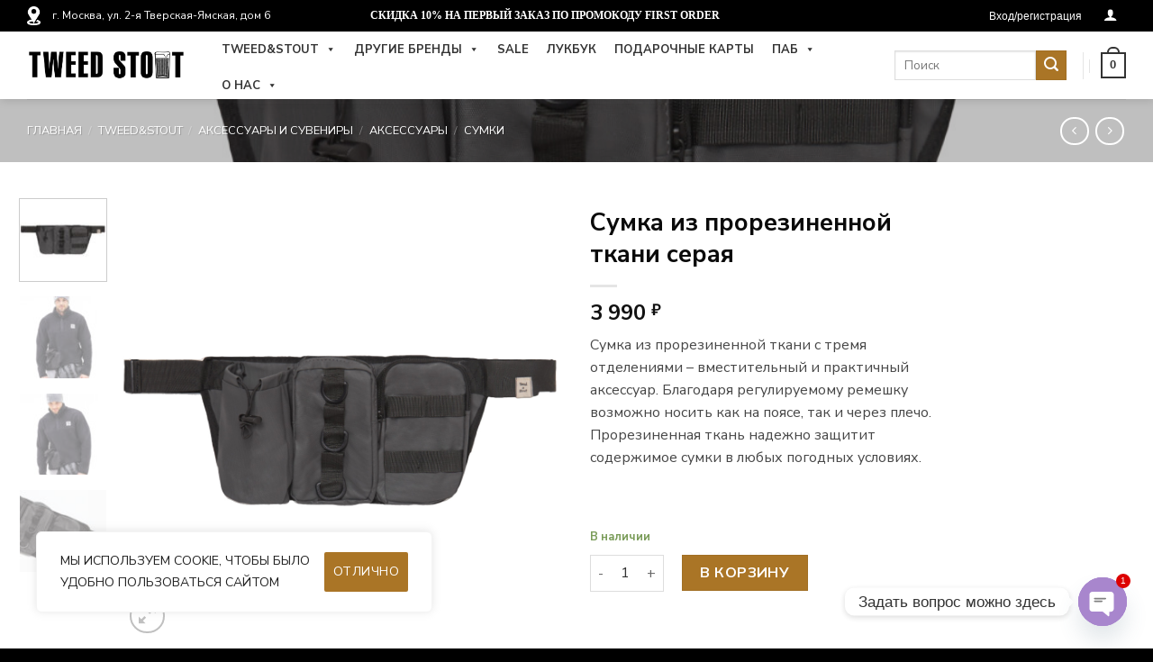

--- FILE ---
content_type: text/html; charset=UTF-8
request_url: https://tweedandstout.com/product/sumka-iz-prorezinennoj-tkani-seraja/
body_size: 48956
content:
<!DOCTYPE html>
<!--[if IE 9 ]> <html dir="ltr" lang="ru-RU" prefix="og: https://ogp.me/ns#" class="ie9 loading-site no-js"> <![endif]-->
<!--[if IE 8 ]> <html dir="ltr" lang="ru-RU" prefix="og: https://ogp.me/ns#" class="ie8 loading-site no-js"> <![endif]-->
<!--[if (gte IE 9)|!(IE)]><!--><html dir="ltr" lang="ru-RU" prefix="og: https://ogp.me/ns#" class="loading-site no-js"> <!--<![endif]-->
<head>
	<meta charset="UTF-8" />
	<link rel="profile" href="http://gmpg.org/xfn/11" />
	<link rel="pingback" href="https://tweedandstout.com/xmlrpc.php" />
	<link rel="script" href="https://tweedandstout.com/wp-includes/js/jquery.maskedinput.js"/>
    <script type="text/javascript" src="//code.jquery.com/jquery-1.11.0.min.js"></script>
	<script>(function(html){html.className = html.className.replace(/\bno-js\b/,'js')})(document.documentElement);</script>
<title>Прорезиненная сумка с тремя отделениями серая купить</title>
<script id="yookassa-own-payment-methods-head">
window.yookassaOwnPaymentMethods = ["yookassa_epl"];
</script>

		<!-- All in One SEO 4.8.5 - aioseo.com -->
	<meta name="description" content="Прорезиненная сумка с 3 отделениями Tweed&amp;Stout. Цвет серый. Регулируемый ремень. Возможность носить на поясе или через плечо. Доставка почтой, самовывоз." />
	<meta name="robots" content="max-image-preview:large" />
	<link rel="canonical" href="https://tweedandstout.com/product/sumka-iz-prorezinennoj-tkani-seraja/" />
	<meta name="generator" content="All in One SEO (AIOSEO) 4.8.5" />
		<meta property="og:locale" content="ru_RU" />
		<meta property="og:site_name" content="Tweed&amp;Stout - Российский бренд одежды и паб в центре Москвы" />
		<meta property="og:type" content="article" />
		<meta property="og:title" content="Прорезиненная сумка с тремя отделениями серая купить" />
		<meta property="og:description" content="Прорезиненная сумка с 3 отделениями Tweed&amp;Stout. Цвет серый. Регулируемый ремень. Возможность носить на поясе или через плечо. Доставка почтой, самовывоз." />
		<meta property="og:url" content="https://tweedandstout.com/product/sumka-iz-prorezinennoj-tkani-seraja/" />
		<meta property="article:published_time" content="2023-10-23T08:26:57+00:00" />
		<meta property="article:modified_time" content="2026-01-22T20:48:01+00:00" />
		<meta name="twitter:card" content="summary" />
		<meta name="twitter:title" content="Прорезиненная сумка с тремя отделениями серая купить" />
		<meta name="twitter:description" content="Прорезиненная сумка с 3 отделениями Tweed&amp;Stout. Цвет серый. Регулируемый ремень. Возможность носить на поясе или через плечо. Доставка почтой, самовывоз." />
		<script type="application/ld+json" class="aioseo-schema">
			{"@context":"https:\/\/schema.org","@graph":[{"@type":"BreadcrumbList","@id":"https:\/\/tweedandstout.com\/product\/sumka-iz-prorezinennoj-tkani-seraja\/#breadcrumblist","itemListElement":[{"@type":"ListItem","@id":"https:\/\/tweedandstout.com#listItem","position":1,"name":"\u0413\u043b\u0430\u0432\u043d\u0430\u044f","item":"https:\/\/tweedandstout.com","nextItem":{"@type":"ListItem","@id":"https:\/\/tweedandstout.com\/shop\/#listItem","name":"\u041c\u0430\u0433\u0430\u0437\u0438\u043d"}},{"@type":"ListItem","@id":"https:\/\/tweedandstout.com\/shop\/#listItem","position":2,"name":"\u041c\u0430\u0433\u0430\u0437\u0438\u043d","item":"https:\/\/tweedandstout.com\/shop\/","nextItem":{"@type":"ListItem","@id":"https:\/\/tweedandstout.com\/product-category\/tweed-amp-stout\/#listItem","name":"Tweed&amp;Stout"},"previousItem":{"@type":"ListItem","@id":"https:\/\/tweedandstout.com#listItem","name":"\u0413\u043b\u0430\u0432\u043d\u0430\u044f"}},{"@type":"ListItem","@id":"https:\/\/tweedandstout.com\/product-category\/tweed-amp-stout\/#listItem","position":3,"name":"Tweed&amp;Stout","item":"https:\/\/tweedandstout.com\/product-category\/tweed-amp-stout\/","nextItem":{"@type":"ListItem","@id":"https:\/\/tweedandstout.com\/product-category\/tweed-amp-stout\/accesories\/#listItem","name":"\u0410\u043a\u0441\u0435\u0441\u0441\u0443\u0430\u0440\u044b \u0438 \u0441\u0443\u0432\u0435\u043d\u0438\u0440\u044b"},"previousItem":{"@type":"ListItem","@id":"https:\/\/tweedandstout.com\/shop\/#listItem","name":"\u041c\u0430\u0433\u0430\u0437\u0438\u043d"}},{"@type":"ListItem","@id":"https:\/\/tweedandstout.com\/product-category\/tweed-amp-stout\/accesories\/#listItem","position":4,"name":"\u0410\u043a\u0441\u0435\u0441\u0441\u0443\u0430\u0440\u044b \u0438 \u0441\u0443\u0432\u0435\u043d\u0438\u0440\u044b","item":"https:\/\/tweedandstout.com\/product-category\/tweed-amp-stout\/accesories\/","nextItem":{"@type":"ListItem","@id":"https:\/\/tweedandstout.com\/product-category\/tweed-amp-stout\/accesories\/aksessuary\/#listItem","name":"\u0410\u043a\u0441\u0435\u0441\u0441\u0443\u0430\u0440\u044b"},"previousItem":{"@type":"ListItem","@id":"https:\/\/tweedandstout.com\/product-category\/tweed-amp-stout\/#listItem","name":"Tweed&amp;Stout"}},{"@type":"ListItem","@id":"https:\/\/tweedandstout.com\/product-category\/tweed-amp-stout\/accesories\/aksessuary\/#listItem","position":5,"name":"\u0410\u043a\u0441\u0435\u0441\u0441\u0443\u0430\u0440\u044b","item":"https:\/\/tweedandstout.com\/product-category\/tweed-amp-stout\/accesories\/aksessuary\/","nextItem":{"@type":"ListItem","@id":"https:\/\/tweedandstout.com\/product-category\/tweed-amp-stout\/accesories\/aksessuary\/sumki\/#listItem","name":"\u0421\u0443\u043c\u043a\u0438"},"previousItem":{"@type":"ListItem","@id":"https:\/\/tweedandstout.com\/product-category\/tweed-amp-stout\/accesories\/#listItem","name":"\u0410\u043a\u0441\u0435\u0441\u0441\u0443\u0430\u0440\u044b \u0438 \u0441\u0443\u0432\u0435\u043d\u0438\u0440\u044b"}},{"@type":"ListItem","@id":"https:\/\/tweedandstout.com\/product-category\/tweed-amp-stout\/accesories\/aksessuary\/sumki\/#listItem","position":6,"name":"\u0421\u0443\u043c\u043a\u0438","item":"https:\/\/tweedandstout.com\/product-category\/tweed-amp-stout\/accesories\/aksessuary\/sumki\/","nextItem":{"@type":"ListItem","@id":"https:\/\/tweedandstout.com\/product\/sumka-iz-prorezinennoj-tkani-seraja\/#listItem","name":"\u0421\u0443\u043c\u043a\u0430 \u0438\u0437 \u043f\u0440\u043e\u0440\u0435\u0437\u0438\u043d\u0435\u043d\u043d\u043e\u0439 \u0442\u043a\u0430\u043d\u0438 \u0441\u0435\u0440\u0430\u044f"},"previousItem":{"@type":"ListItem","@id":"https:\/\/tweedandstout.com\/product-category\/tweed-amp-stout\/accesories\/aksessuary\/#listItem","name":"\u0410\u043a\u0441\u0435\u0441\u0441\u0443\u0430\u0440\u044b"}},{"@type":"ListItem","@id":"https:\/\/tweedandstout.com\/product\/sumka-iz-prorezinennoj-tkani-seraja\/#listItem","position":7,"name":"\u0421\u0443\u043c\u043a\u0430 \u0438\u0437 \u043f\u0440\u043e\u0440\u0435\u0437\u0438\u043d\u0435\u043d\u043d\u043e\u0439 \u0442\u043a\u0430\u043d\u0438 \u0441\u0435\u0440\u0430\u044f","previousItem":{"@type":"ListItem","@id":"https:\/\/tweedandstout.com\/product-category\/tweed-amp-stout\/accesories\/aksessuary\/sumki\/#listItem","name":"\u0421\u0443\u043c\u043a\u0438"}}]},{"@type":"ItemPage","@id":"https:\/\/tweedandstout.com\/product\/sumka-iz-prorezinennoj-tkani-seraja\/#itempage","url":"https:\/\/tweedandstout.com\/product\/sumka-iz-prorezinennoj-tkani-seraja\/","name":"\u041f\u0440\u043e\u0440\u0435\u0437\u0438\u043d\u0435\u043d\u043d\u0430\u044f \u0441\u0443\u043c\u043a\u0430 \u0441 \u0442\u0440\u0435\u043c\u044f \u043e\u0442\u0434\u0435\u043b\u0435\u043d\u0438\u044f\u043c\u0438 \u0441\u0435\u0440\u0430\u044f \u043a\u0443\u043f\u0438\u0442\u044c","description":"\u041f\u0440\u043e\u0440\u0435\u0437\u0438\u043d\u0435\u043d\u043d\u0430\u044f \u0441\u0443\u043c\u043a\u0430 \u0441 3 \u043e\u0442\u0434\u0435\u043b\u0435\u043d\u0438\u044f\u043c\u0438 Tweed&Stout. \u0426\u0432\u0435\u0442 \u0441\u0435\u0440\u044b\u0439. \u0420\u0435\u0433\u0443\u043b\u0438\u0440\u0443\u0435\u043c\u044b\u0439 \u0440\u0435\u043c\u0435\u043d\u044c. \u0412\u043e\u0437\u043c\u043e\u0436\u043d\u043e\u0441\u0442\u044c \u043d\u043e\u0441\u0438\u0442\u044c \u043d\u0430 \u043f\u043e\u044f\u0441\u0435 \u0438\u043b\u0438 \u0447\u0435\u0440\u0435\u0437 \u043f\u043b\u0435\u0447\u043e. \u0414\u043e\u0441\u0442\u0430\u0432\u043a\u0430 \u043f\u043e\u0447\u0442\u043e\u0439, \u0441\u0430\u043c\u043e\u0432\u044b\u0432\u043e\u0437.","inLanguage":"ru-RU","isPartOf":{"@id":"https:\/\/tweedandstout.com\/#website"},"breadcrumb":{"@id":"https:\/\/tweedandstout.com\/product\/sumka-iz-prorezinennoj-tkani-seraja\/#breadcrumblist"},"image":{"@type":"ImageObject","url":"https:\/\/tweedandstout.com\/wp-content\/uploads\/2024\/09\/43.jpg","@id":"https:\/\/tweedandstout.com\/product\/sumka-iz-prorezinennoj-tkani-seraja\/#mainImage","width":1080,"height":1080},"primaryImageOfPage":{"@id":"https:\/\/tweedandstout.com\/product\/sumka-iz-prorezinennoj-tkani-seraja\/#mainImage"},"datePublished":"2023-10-23T11:26:57+03:00","dateModified":"2026-01-22T23:48:01+03:00"},{"@type":"Organization","@id":"https:\/\/tweedandstout.com\/#organization","name":"Tweed & Stout","description":"\u0420\u043e\u0441\u0441\u0438\u0439\u0441\u043a\u0438\u0439 \u0431\u0440\u0435\u043d\u0434 \u043e\u0434\u0435\u0436\u0434\u044b \u0438 \u043f\u0430\u0431 \u0432 \u0446\u0435\u043d\u0442\u0440\u0435 \u041c\u043e\u0441\u043a\u0432\u044b","url":"https:\/\/tweedandstout.com\/"},{"@type":"WebSite","@id":"https:\/\/tweedandstout.com\/#website","url":"https:\/\/tweedandstout.com\/","name":"Tweed&Stout","description":"\u0420\u043e\u0441\u0441\u0438\u0439\u0441\u043a\u0438\u0439 \u0431\u0440\u0435\u043d\u0434 \u043e\u0434\u0435\u0436\u0434\u044b \u0438 \u043f\u0430\u0431 \u0432 \u0446\u0435\u043d\u0442\u0440\u0435 \u041c\u043e\u0441\u043a\u0432\u044b","inLanguage":"ru-RU","publisher":{"@id":"https:\/\/tweedandstout.com\/#organization"}}]}
		</script>
		<!-- All in One SEO -->

<meta name="viewport" content="width=device-width, initial-scale=1, maximum-scale=1" /><link rel='dns-prefetch' href='//www.google.com' />
<link rel='dns-prefetch' href='//fonts.googleapis.com' />
<link rel="alternate" type="application/rss+xml" title="Tweed&amp;Stout &raquo; Лента" href="https://tweedandstout.com/feed/" />
<link rel="alternate" type="application/rss+xml" title="Tweed&amp;Stout &raquo; Лента комментариев" href="https://tweedandstout.com/comments/feed/" />
<link rel="alternate" title="oEmbed (JSON)" type="application/json+oembed" href="https://tweedandstout.com/wp-json/oembed/1.0/embed?url=https%3A%2F%2Ftweedandstout.com%2Fproduct%2Fsumka-iz-prorezinennoj-tkani-seraja%2F" />
<link rel="alternate" title="oEmbed (XML)" type="text/xml+oembed" href="https://tweedandstout.com/wp-json/oembed/1.0/embed?url=https%3A%2F%2Ftweedandstout.com%2Fproduct%2Fsumka-iz-prorezinennoj-tkani-seraja%2F&#038;format=xml" />
<style id='wp-img-auto-sizes-contain-inline-css' type='text/css'>
img:is([sizes=auto i],[sizes^="auto," i]){contain-intrinsic-size:3000px 1500px}
/*# sourceURL=wp-img-auto-sizes-contain-inline-css */
</style>
<style id='wp-emoji-styles-inline-css' type='text/css'>

	img.wp-smiley, img.emoji {
		display: inline !important;
		border: none !important;
		box-shadow: none !important;
		height: 1em !important;
		width: 1em !important;
		margin: 0 0.07em !important;
		vertical-align: -0.1em !important;
		background: none !important;
		padding: 0 !important;
	}
/*# sourceURL=wp-emoji-styles-inline-css */
</style>
<style id='wp-block-library-inline-css' type='text/css'>
:root{--wp-block-synced-color:#7a00df;--wp-block-synced-color--rgb:122,0,223;--wp-bound-block-color:var(--wp-block-synced-color);--wp-editor-canvas-background:#ddd;--wp-admin-theme-color:#007cba;--wp-admin-theme-color--rgb:0,124,186;--wp-admin-theme-color-darker-10:#006ba1;--wp-admin-theme-color-darker-10--rgb:0,107,160.5;--wp-admin-theme-color-darker-20:#005a87;--wp-admin-theme-color-darker-20--rgb:0,90,135;--wp-admin-border-width-focus:2px}@media (min-resolution:192dpi){:root{--wp-admin-border-width-focus:1.5px}}.wp-element-button{cursor:pointer}:root .has-very-light-gray-background-color{background-color:#eee}:root .has-very-dark-gray-background-color{background-color:#313131}:root .has-very-light-gray-color{color:#eee}:root .has-very-dark-gray-color{color:#313131}:root .has-vivid-green-cyan-to-vivid-cyan-blue-gradient-background{background:linear-gradient(135deg,#00d084,#0693e3)}:root .has-purple-crush-gradient-background{background:linear-gradient(135deg,#34e2e4,#4721fb 50%,#ab1dfe)}:root .has-hazy-dawn-gradient-background{background:linear-gradient(135deg,#faaca8,#dad0ec)}:root .has-subdued-olive-gradient-background{background:linear-gradient(135deg,#fafae1,#67a671)}:root .has-atomic-cream-gradient-background{background:linear-gradient(135deg,#fdd79a,#004a59)}:root .has-nightshade-gradient-background{background:linear-gradient(135deg,#330968,#31cdcf)}:root .has-midnight-gradient-background{background:linear-gradient(135deg,#020381,#2874fc)}:root{--wp--preset--font-size--normal:16px;--wp--preset--font-size--huge:42px}.has-regular-font-size{font-size:1em}.has-larger-font-size{font-size:2.625em}.has-normal-font-size{font-size:var(--wp--preset--font-size--normal)}.has-huge-font-size{font-size:var(--wp--preset--font-size--huge)}.has-text-align-center{text-align:center}.has-text-align-left{text-align:left}.has-text-align-right{text-align:right}.has-fit-text{white-space:nowrap!important}#end-resizable-editor-section{display:none}.aligncenter{clear:both}.items-justified-left{justify-content:flex-start}.items-justified-center{justify-content:center}.items-justified-right{justify-content:flex-end}.items-justified-space-between{justify-content:space-between}.screen-reader-text{border:0;clip-path:inset(50%);height:1px;margin:-1px;overflow:hidden;padding:0;position:absolute;width:1px;word-wrap:normal!important}.screen-reader-text:focus{background-color:#ddd;clip-path:none;color:#444;display:block;font-size:1em;height:auto;left:5px;line-height:normal;padding:15px 23px 14px;text-decoration:none;top:5px;width:auto;z-index:100000}html :where(.has-border-color){border-style:solid}html :where([style*=border-top-color]){border-top-style:solid}html :where([style*=border-right-color]){border-right-style:solid}html :where([style*=border-bottom-color]){border-bottom-style:solid}html :where([style*=border-left-color]){border-left-style:solid}html :where([style*=border-width]){border-style:solid}html :where([style*=border-top-width]){border-top-style:solid}html :where([style*=border-right-width]){border-right-style:solid}html :where([style*=border-bottom-width]){border-bottom-style:solid}html :where([style*=border-left-width]){border-left-style:solid}html :where(img[class*=wp-image-]){height:auto;max-width:100%}:where(figure){margin:0 0 1em}html :where(.is-position-sticky){--wp-admin--admin-bar--position-offset:var(--wp-admin--admin-bar--height,0px)}@media screen and (max-width:600px){html :where(.is-position-sticky){--wp-admin--admin-bar--position-offset:0px}}

/*# sourceURL=wp-block-library-inline-css */
</style><link rel='stylesheet' id='wc-blocks-style-css' href='https://tweedandstout.com/wp-content/plugins/woocommerce/assets/client/blocks/wc-blocks.css?ver=wc-10.3.7' type='text/css' media='all' />
<style id='global-styles-inline-css' type='text/css'>
:root{--wp--preset--aspect-ratio--square: 1;--wp--preset--aspect-ratio--4-3: 4/3;--wp--preset--aspect-ratio--3-4: 3/4;--wp--preset--aspect-ratio--3-2: 3/2;--wp--preset--aspect-ratio--2-3: 2/3;--wp--preset--aspect-ratio--16-9: 16/9;--wp--preset--aspect-ratio--9-16: 9/16;--wp--preset--color--black: #000000;--wp--preset--color--cyan-bluish-gray: #abb8c3;--wp--preset--color--white: #ffffff;--wp--preset--color--pale-pink: #f78da7;--wp--preset--color--vivid-red: #cf2e2e;--wp--preset--color--luminous-vivid-orange: #ff6900;--wp--preset--color--luminous-vivid-amber: #fcb900;--wp--preset--color--light-green-cyan: #7bdcb5;--wp--preset--color--vivid-green-cyan: #00d084;--wp--preset--color--pale-cyan-blue: #8ed1fc;--wp--preset--color--vivid-cyan-blue: #0693e3;--wp--preset--color--vivid-purple: #9b51e0;--wp--preset--gradient--vivid-cyan-blue-to-vivid-purple: linear-gradient(135deg,rgb(6,147,227) 0%,rgb(155,81,224) 100%);--wp--preset--gradient--light-green-cyan-to-vivid-green-cyan: linear-gradient(135deg,rgb(122,220,180) 0%,rgb(0,208,130) 100%);--wp--preset--gradient--luminous-vivid-amber-to-luminous-vivid-orange: linear-gradient(135deg,rgb(252,185,0) 0%,rgb(255,105,0) 100%);--wp--preset--gradient--luminous-vivid-orange-to-vivid-red: linear-gradient(135deg,rgb(255,105,0) 0%,rgb(207,46,46) 100%);--wp--preset--gradient--very-light-gray-to-cyan-bluish-gray: linear-gradient(135deg,rgb(238,238,238) 0%,rgb(169,184,195) 100%);--wp--preset--gradient--cool-to-warm-spectrum: linear-gradient(135deg,rgb(74,234,220) 0%,rgb(151,120,209) 20%,rgb(207,42,186) 40%,rgb(238,44,130) 60%,rgb(251,105,98) 80%,rgb(254,248,76) 100%);--wp--preset--gradient--blush-light-purple: linear-gradient(135deg,rgb(255,206,236) 0%,rgb(152,150,240) 100%);--wp--preset--gradient--blush-bordeaux: linear-gradient(135deg,rgb(254,205,165) 0%,rgb(254,45,45) 50%,rgb(107,0,62) 100%);--wp--preset--gradient--luminous-dusk: linear-gradient(135deg,rgb(255,203,112) 0%,rgb(199,81,192) 50%,rgb(65,88,208) 100%);--wp--preset--gradient--pale-ocean: linear-gradient(135deg,rgb(255,245,203) 0%,rgb(182,227,212) 50%,rgb(51,167,181) 100%);--wp--preset--gradient--electric-grass: linear-gradient(135deg,rgb(202,248,128) 0%,rgb(113,206,126) 100%);--wp--preset--gradient--midnight: linear-gradient(135deg,rgb(2,3,129) 0%,rgb(40,116,252) 100%);--wp--preset--font-size--small: 13px;--wp--preset--font-size--medium: 20px;--wp--preset--font-size--large: 36px;--wp--preset--font-size--x-large: 42px;--wp--preset--spacing--20: 0.44rem;--wp--preset--spacing--30: 0.67rem;--wp--preset--spacing--40: 1rem;--wp--preset--spacing--50: 1.5rem;--wp--preset--spacing--60: 2.25rem;--wp--preset--spacing--70: 3.38rem;--wp--preset--spacing--80: 5.06rem;--wp--preset--shadow--natural: 6px 6px 9px rgba(0, 0, 0, 0.2);--wp--preset--shadow--deep: 12px 12px 50px rgba(0, 0, 0, 0.4);--wp--preset--shadow--sharp: 6px 6px 0px rgba(0, 0, 0, 0.2);--wp--preset--shadow--outlined: 6px 6px 0px -3px rgb(255, 255, 255), 6px 6px rgb(0, 0, 0);--wp--preset--shadow--crisp: 6px 6px 0px rgb(0, 0, 0);}:where(.is-layout-flex){gap: 0.5em;}:where(.is-layout-grid){gap: 0.5em;}body .is-layout-flex{display: flex;}.is-layout-flex{flex-wrap: wrap;align-items: center;}.is-layout-flex > :is(*, div){margin: 0;}body .is-layout-grid{display: grid;}.is-layout-grid > :is(*, div){margin: 0;}:where(.wp-block-columns.is-layout-flex){gap: 2em;}:where(.wp-block-columns.is-layout-grid){gap: 2em;}:where(.wp-block-post-template.is-layout-flex){gap: 1.25em;}:where(.wp-block-post-template.is-layout-grid){gap: 1.25em;}.has-black-color{color: var(--wp--preset--color--black) !important;}.has-cyan-bluish-gray-color{color: var(--wp--preset--color--cyan-bluish-gray) !important;}.has-white-color{color: var(--wp--preset--color--white) !important;}.has-pale-pink-color{color: var(--wp--preset--color--pale-pink) !important;}.has-vivid-red-color{color: var(--wp--preset--color--vivid-red) !important;}.has-luminous-vivid-orange-color{color: var(--wp--preset--color--luminous-vivid-orange) !important;}.has-luminous-vivid-amber-color{color: var(--wp--preset--color--luminous-vivid-amber) !important;}.has-light-green-cyan-color{color: var(--wp--preset--color--light-green-cyan) !important;}.has-vivid-green-cyan-color{color: var(--wp--preset--color--vivid-green-cyan) !important;}.has-pale-cyan-blue-color{color: var(--wp--preset--color--pale-cyan-blue) !important;}.has-vivid-cyan-blue-color{color: var(--wp--preset--color--vivid-cyan-blue) !important;}.has-vivid-purple-color{color: var(--wp--preset--color--vivid-purple) !important;}.has-black-background-color{background-color: var(--wp--preset--color--black) !important;}.has-cyan-bluish-gray-background-color{background-color: var(--wp--preset--color--cyan-bluish-gray) !important;}.has-white-background-color{background-color: var(--wp--preset--color--white) !important;}.has-pale-pink-background-color{background-color: var(--wp--preset--color--pale-pink) !important;}.has-vivid-red-background-color{background-color: var(--wp--preset--color--vivid-red) !important;}.has-luminous-vivid-orange-background-color{background-color: var(--wp--preset--color--luminous-vivid-orange) !important;}.has-luminous-vivid-amber-background-color{background-color: var(--wp--preset--color--luminous-vivid-amber) !important;}.has-light-green-cyan-background-color{background-color: var(--wp--preset--color--light-green-cyan) !important;}.has-vivid-green-cyan-background-color{background-color: var(--wp--preset--color--vivid-green-cyan) !important;}.has-pale-cyan-blue-background-color{background-color: var(--wp--preset--color--pale-cyan-blue) !important;}.has-vivid-cyan-blue-background-color{background-color: var(--wp--preset--color--vivid-cyan-blue) !important;}.has-vivid-purple-background-color{background-color: var(--wp--preset--color--vivid-purple) !important;}.has-black-border-color{border-color: var(--wp--preset--color--black) !important;}.has-cyan-bluish-gray-border-color{border-color: var(--wp--preset--color--cyan-bluish-gray) !important;}.has-white-border-color{border-color: var(--wp--preset--color--white) !important;}.has-pale-pink-border-color{border-color: var(--wp--preset--color--pale-pink) !important;}.has-vivid-red-border-color{border-color: var(--wp--preset--color--vivid-red) !important;}.has-luminous-vivid-orange-border-color{border-color: var(--wp--preset--color--luminous-vivid-orange) !important;}.has-luminous-vivid-amber-border-color{border-color: var(--wp--preset--color--luminous-vivid-amber) !important;}.has-light-green-cyan-border-color{border-color: var(--wp--preset--color--light-green-cyan) !important;}.has-vivid-green-cyan-border-color{border-color: var(--wp--preset--color--vivid-green-cyan) !important;}.has-pale-cyan-blue-border-color{border-color: var(--wp--preset--color--pale-cyan-blue) !important;}.has-vivid-cyan-blue-border-color{border-color: var(--wp--preset--color--vivid-cyan-blue) !important;}.has-vivid-purple-border-color{border-color: var(--wp--preset--color--vivid-purple) !important;}.has-vivid-cyan-blue-to-vivid-purple-gradient-background{background: var(--wp--preset--gradient--vivid-cyan-blue-to-vivid-purple) !important;}.has-light-green-cyan-to-vivid-green-cyan-gradient-background{background: var(--wp--preset--gradient--light-green-cyan-to-vivid-green-cyan) !important;}.has-luminous-vivid-amber-to-luminous-vivid-orange-gradient-background{background: var(--wp--preset--gradient--luminous-vivid-amber-to-luminous-vivid-orange) !important;}.has-luminous-vivid-orange-to-vivid-red-gradient-background{background: var(--wp--preset--gradient--luminous-vivid-orange-to-vivid-red) !important;}.has-very-light-gray-to-cyan-bluish-gray-gradient-background{background: var(--wp--preset--gradient--very-light-gray-to-cyan-bluish-gray) !important;}.has-cool-to-warm-spectrum-gradient-background{background: var(--wp--preset--gradient--cool-to-warm-spectrum) !important;}.has-blush-light-purple-gradient-background{background: var(--wp--preset--gradient--blush-light-purple) !important;}.has-blush-bordeaux-gradient-background{background: var(--wp--preset--gradient--blush-bordeaux) !important;}.has-luminous-dusk-gradient-background{background: var(--wp--preset--gradient--luminous-dusk) !important;}.has-pale-ocean-gradient-background{background: var(--wp--preset--gradient--pale-ocean) !important;}.has-electric-grass-gradient-background{background: var(--wp--preset--gradient--electric-grass) !important;}.has-midnight-gradient-background{background: var(--wp--preset--gradient--midnight) !important;}.has-small-font-size{font-size: var(--wp--preset--font-size--small) !important;}.has-medium-font-size{font-size: var(--wp--preset--font-size--medium) !important;}.has-large-font-size{font-size: var(--wp--preset--font-size--large) !important;}.has-x-large-font-size{font-size: var(--wp--preset--font-size--x-large) !important;}
/*# sourceURL=global-styles-inline-css */
</style>

<style id='classic-theme-styles-inline-css' type='text/css'>
/*! This file is auto-generated */
.wp-block-button__link{color:#fff;background-color:#32373c;border-radius:9999px;box-shadow:none;text-decoration:none;padding:calc(.667em + 2px) calc(1.333em + 2px);font-size:1.125em}.wp-block-file__button{background:#32373c;color:#fff;text-decoration:none}
/*# sourceURL=/wp-includes/css/classic-themes.min.css */
</style>
<link rel='stylesheet' id='photoswipe-css' href='https://tweedandstout.com/wp-content/plugins/woocommerce/assets/css/photoswipe/photoswipe.min.css?ver=10.3.7' type='text/css' media='all' />
<link rel='stylesheet' id='photoswipe-default-skin-css' href='https://tweedandstout.com/wp-content/plugins/woocommerce/assets/css/photoswipe/default-skin/default-skin.min.css?ver=10.3.7' type='text/css' media='all' />
<style id='woocommerce-inline-inline-css' type='text/css'>
.woocommerce form .form-row .required { visibility: visible; }
/*# sourceURL=woocommerce-inline-inline-css */
</style>
<link rel='stylesheet' id='wt-woocommerce-gift-cards-css' href='https://tweedandstout.com/wp-content/plugins/wt-gift-cards-woocommerce/public/css/wt-woocommerce-gift-cards-free-public.css?ver=1.2.3' type='text/css' media='all' />
<link rel='stylesheet' id='yml-for-yandex-market-css' href='https://tweedandstout.com/wp-content/plugins/yml-for-yandex-market/public/css/y4ym-public.css?ver=5.0.18' type='text/css' media='all' />
<link rel='stylesheet' id='megamenu-css' href='https://tweedandstout.com/wp-content/uploads/maxmegamenu/style.css?ver=c7edef' type='text/css' media='all' />
<link rel='stylesheet' id='dashicons-css' href='https://tweedandstout.com/wp-includes/css/dashicons.min.css?ver=6.9' type='text/css' media='all' />
<link rel='stylesheet' id='productsize-chart-for-woocommerce-jquery-modal-css' href='https://tweedandstout.com/wp-content/plugins/productsize-chart-for-woocommerce/public/css/remodal.css?ver=1.1.0' type='text/css' media='all' />
<link rel='stylesheet' id='productsize-chart-for-woocommerce-jquery-modal-default-theme-css' href='https://tweedandstout.com/wp-content/plugins/productsize-chart-for-woocommerce/public/css/remodal-default-theme.css?ver=1.1.0' type='text/css' media='all' />
<link rel='stylesheet' id='cfvsw_swatches_product-css' href='https://tweedandstout.com/wp-content/plugins/variation-swatches-woo/assets/css/swatches.css?ver=1.0.13' type='text/css' media='all' />
<style id='cfvsw_swatches_product-inline-css' type='text/css'>
.cfvsw-tooltip{background:#000000;color:#ffffff;} .cfvsw-tooltip:before{background:#000000;}:root {--cfvsw-swatches-font-size: 12px;--cfvsw-swatches-border-color: #000000;--cfvsw-swatches-border-color-hover: #00000080;--cfvsw-swatches-border-width: 1px;--cfvsw-swatches-tooltip-font-size: 12px;}
/*# sourceURL=cfvsw_swatches_product-inline-css */
</style>
<link rel='stylesheet' id='brands-styles-css' href='https://tweedandstout.com/wp-content/plugins/woocommerce/assets/css/brands.css?ver=10.3.7' type='text/css' media='all' />
<link rel='stylesheet' id='flatsome-icons-css' href='https://tweedandstout.com/wp-content/themes/flatsome/assets/css/fl-icons.css?ver=3.12' type='text/css' media='all' />
<link rel='stylesheet' id='chaty-front-css-css' href='https://tweedandstout.com/wp-content/plugins/chaty/css/chaty-front.min.css?ver=3.4.61731445598' type='text/css' media='all' />
<link rel='stylesheet' id='awcfe-frontend-css' href='https://tweedandstout.com/wp-content/plugins/checkout-field-editor-and-manager-for-woocommerce/assets/css/frontend.css?ver=2.3.2' type='text/css' media='all' />
<link rel='stylesheet' id='flatsome-main-css' href='https://tweedandstout.com/wp-content/themes/flatsome/assets/css/flatsome.css?ver=3.13.1' type='text/css' media='all' />
<link rel='stylesheet' id='flatsome-shop-css' href='https://tweedandstout.com/wp-content/themes/flatsome/assets/css/flatsome-shop.css?ver=3.13.1' type='text/css' media='all' />
<link rel='stylesheet' id='flatsome-style-css' href='https://tweedandstout.com/wp-content/themes/flatsome/style.css?ver=3.13.1' type='text/css' media='all' />
<link rel='stylesheet' id='flatsome-googlefonts-css' href='//fonts.googleapis.com/css?family=Nunito+Sans%3Aregular%2C700%2Cregular%2Cregular%2Cregular&#038;display=swap&#038;ver=3.9' type='text/css' media='all' />
<script type="text/template" id="tmpl-variation-template">
	<div class="woocommerce-variation-description">{{{ data.variation.variation_description }}}</div>
	<div class="woocommerce-variation-price">{{{ data.variation.price_html }}}</div>
	<div class="woocommerce-variation-availability">{{{ data.variation.availability_html }}}</div>
</script>
<script type="text/template" id="tmpl-unavailable-variation-template">
	<p role="alert">Этот товар недоступен. Пожалуйста, выберите другую комбинацию.</p>
</script>
<script id="cookie-law-info-js-extra">
var _ckyConfig = {"_ipData":[],"_assetsURL":"https://tweedandstout.com/wp-content/plugins/cookie-law-info/lite/frontend/images/","_publicURL":"https://tweedandstout.com","_expiry":"365","_categories":[{"name":"Necessary","slug":"necessary","isNecessary":true,"ccpaDoNotSell":true,"cookies":[],"active":true,"defaultConsent":{"gdpr":true,"ccpa":true}},{"name":"Functional","slug":"functional","isNecessary":false,"ccpaDoNotSell":true,"cookies":[],"active":true,"defaultConsent":{"gdpr":false,"ccpa":false}},{"name":"Analytics","slug":"analytics","isNecessary":false,"ccpaDoNotSell":true,"cookies":[],"active":true,"defaultConsent":{"gdpr":false,"ccpa":false}},{"name":"Performance","slug":"performance","isNecessary":false,"ccpaDoNotSell":true,"cookies":[],"active":true,"defaultConsent":{"gdpr":false,"ccpa":false}},{"name":"Advertisement","slug":"advertisement","isNecessary":false,"ccpaDoNotSell":true,"cookies":[],"active":true,"defaultConsent":{"gdpr":false,"ccpa":false}}],"_activeLaw":"gdpr","_rootDomain":"","_block":"1","_showBanner":"1","_bannerConfig":{"settings":{"type":"box","preferenceCenterType":"popup","position":"bottom-left","applicableLaw":"gdpr"},"behaviours":{"reloadBannerOnAccept":false,"loadAnalyticsByDefault":false,"animations":{"onLoad":"animate","onHide":"sticky"}},"config":{"revisitConsent":{"status":true,"tag":"revisit-consent","position":"bottom-left","meta":{"url":"#"},"styles":{"background-color":"#0056A7"},"elements":{"title":{"type":"text","tag":"revisit-consent-title","status":true,"styles":{"color":"#0056a7"}}}},"preferenceCenter":{"toggle":{"status":true,"tag":"detail-category-toggle","type":"toggle","states":{"active":{"styles":{"background-color":"#1863DC"}},"inactive":{"styles":{"background-color":"#D0D5D2"}}}}},"categoryPreview":{"status":false,"toggle":{"status":true,"tag":"detail-category-preview-toggle","type":"toggle","states":{"active":{"styles":{"background-color":"#1863DC"}},"inactive":{"styles":{"background-color":"#D0D5D2"}}}}},"videoPlaceholder":{"status":true,"styles":{"background-color":"#000000","border-color":"#000000","color":"#ffffff"}},"readMore":{"status":false,"tag":"readmore-button","type":"link","meta":{"noFollow":true,"newTab":true},"styles":{"color":"#1863DC","background-color":"transparent","border-color":"transparent"}},"auditTable":{"status":true},"optOption":{"status":true,"toggle":{"status":true,"tag":"optout-option-toggle","type":"toggle","states":{"active":{"styles":{"background-color":"#1863dc"}},"inactive":{"styles":{"background-color":"#FFFFFF"}}}}}}},"_version":"3.3.1","_logConsent":"1","_tags":[{"tag":"accept-button","styles":{"color":"#FFFFFF","background-color":"#AA7526","border-color":"#AA7526"}},{"tag":"reject-button","styles":{"color":"#1863DC","background-color":"transparent","border-color":"#1863DC"}},{"tag":"settings-button","styles":{"color":"#1863DC","background-color":"transparent","border-color":"#1863DC"}},{"tag":"readmore-button","styles":{"color":"#1863DC","background-color":"transparent","border-color":"transparent"}},{"tag":"donotsell-button","styles":{"color":"#1863DC","background-color":"transparent","border-color":"transparent"}},{"tag":"accept-button","styles":{"color":"#FFFFFF","background-color":"#AA7526","border-color":"#AA7526"}},{"tag":"revisit-consent","styles":{"background-color":"#0056A7"}}],"_shortCodes":[{"key":"cky_readmore","content":"\u003Ca href=\"#\" class=\"cky-policy\" aria-label=\"Cookie Policy\" target=\"_blank\" rel=\"noopener\" data-cky-tag=\"readmore-button\"\u003ECookie Policy\u003C/a\u003E","tag":"readmore-button","status":false,"attributes":{"rel":"nofollow","target":"_blank"}},{"key":"cky_show_desc","content":"\u003Cbutton class=\"cky-show-desc-btn\" data-cky-tag=\"show-desc-button\" aria-label=\"Show more\"\u003EShow more\u003C/button\u003E","tag":"show-desc-button","status":true,"attributes":[]},{"key":"cky_hide_desc","content":"\u003Cbutton class=\"cky-show-desc-btn\" data-cky-tag=\"hide-desc-button\" aria-label=\"Show less\"\u003EShow less\u003C/button\u003E","tag":"hide-desc-button","status":true,"attributes":[]},{"key":"cky_category_toggle_label","content":"[cky_{{status}}_category_label] [cky_preference_{{category_slug}}_title]","tag":"","status":true,"attributes":[]},{"key":"cky_enable_category_label","content":"Enable","tag":"","status":true,"attributes":[]},{"key":"cky_disable_category_label","content":"Disable","tag":"","status":true,"attributes":[]},{"key":"cky_video_placeholder","content":"\u003Cdiv class=\"video-placeholder-normal\" data-cky-tag=\"video-placeholder\" id=\"[UNIQUEID]\"\u003E\u003Cp class=\"video-placeholder-text-normal\" data-cky-tag=\"placeholder-title\"\u003EPlease accept cookies to access this content\u003C/p\u003E\u003C/div\u003E","tag":"","status":true,"attributes":[]},{"key":"cky_enable_optout_label","content":"Enable","tag":"","status":true,"attributes":[]},{"key":"cky_disable_optout_label","content":"Disable","tag":"","status":true,"attributes":[]},{"key":"cky_optout_toggle_label","content":"[cky_{{status}}_optout_label] [cky_optout_option_title]","tag":"","status":true,"attributes":[]},{"key":"cky_optout_option_title","content":"Do Not Sell or Share My Personal Information","tag":"","status":true,"attributes":[]},{"key":"cky_optout_close_label","content":"Close","tag":"","status":true,"attributes":[]},{"key":"cky_preference_close_label","content":"Close","tag":"","status":true,"attributes":[]}],"_rtl":"","_language":"en","_providersToBlock":[]};
var _ckyStyles = {"css":".cky-overlay{background: #000000; opacity: 0.4; position: fixed; top: 0; left: 0; width: 100%; height: 100%; z-index: 99999999;}.cky-hide{display: none;}.cky-btn-revisit-wrapper{display: flex; align-items: center; justify-content: center; background: #0056a7; width: 45px; height: 45px; border-radius: 50%; position: fixed; z-index: 999999; cursor: pointer;}.cky-revisit-bottom-left{bottom: 15px; left: 15px;}.cky-revisit-bottom-right{bottom: 15px; right: 15px;}.cky-btn-revisit-wrapper .cky-btn-revisit{display: flex; align-items: center; justify-content: center; background: none; border: none; cursor: pointer; position: relative; margin: 0; padding: 0;}.cky-btn-revisit-wrapper .cky-btn-revisit img{max-width: fit-content; margin: 0; height: 30px; width: 30px;}.cky-revisit-bottom-left:hover::before{content: attr(data-tooltip); position: absolute; background: #4e4b66; color: #ffffff; left: calc(100% + 7px); font-size: 12px; line-height: 16px; width: max-content; padding: 4px 8px; border-radius: 4px;}.cky-revisit-bottom-left:hover::after{position: absolute; content: \"\"; border: 5px solid transparent; left: calc(100% + 2px); border-left-width: 0; border-right-color: #4e4b66;}.cky-revisit-bottom-right:hover::before{content: attr(data-tooltip); position: absolute; background: #4e4b66; color: #ffffff; right: calc(100% + 7px); font-size: 12px; line-height: 16px; width: max-content; padding: 4px 8px; border-radius: 4px;}.cky-revisit-bottom-right:hover::after{position: absolute; content: \"\"; border: 5px solid transparent; right: calc(100% + 2px); border-right-width: 0; border-left-color: #4e4b66;}.cky-revisit-hide{display: none;}.cky-consent-container{position: fixed; width: 440px; box-sizing: border-box; z-index: 9999999; border-radius: 6px;}.cky-consent-container .cky-consent-bar{background: #ffffff; border: 1px solid; padding: 20px 26px; box-shadow: 0 -1px 10px 0 #acabab4d; border-radius: 6px;}.cky-box-bottom-left{bottom: 40px; left: 40px;}.cky-box-bottom-right{bottom: 40px; right: 40px;}.cky-box-top-left{top: 40px; left: 40px;}.cky-box-top-right{top: 40px; right: 40px;}.cky-custom-brand-logo-wrapper .cky-custom-brand-logo{width: 100px; height: auto; margin: 0 0 12px 0;}.cky-notice .cky-title{color: #212121; font-weight: 700; font-size: 18px; line-height: 24px; margin: 0 0 12px 0;}.cky-notice-des *,.cky-preference-content-wrapper *,.cky-accordion-header-des *,.cky-gpc-wrapper .cky-gpc-desc *{font-size: 14px;}.cky-notice-des{color: #212121; font-size: 14px; line-height: 24px; font-weight: 400;}.cky-notice-des img{height: 25px; width: 25px;}.cky-consent-bar .cky-notice-des p,.cky-gpc-wrapper .cky-gpc-desc p,.cky-preference-body-wrapper .cky-preference-content-wrapper p,.cky-accordion-header-wrapper .cky-accordion-header-des p,.cky-cookie-des-table li div:last-child p{color: inherit; margin-top: 0; overflow-wrap: break-word;}.cky-notice-des P:last-child,.cky-preference-content-wrapper p:last-child,.cky-cookie-des-table li div:last-child p:last-child,.cky-gpc-wrapper .cky-gpc-desc p:last-child{margin-bottom: 0;}.cky-notice-des a.cky-policy,.cky-notice-des button.cky-policy{font-size: 14px; color: #1863dc; white-space: nowrap; cursor: pointer; background: transparent; border: 1px solid; text-decoration: underline;}.cky-notice-des button.cky-policy{padding: 0;}.cky-notice-des a.cky-policy:focus-visible,.cky-notice-des button.cky-policy:focus-visible,.cky-preference-content-wrapper .cky-show-desc-btn:focus-visible,.cky-accordion-header .cky-accordion-btn:focus-visible,.cky-preference-header .cky-btn-close:focus-visible,.cky-switch input[type=\"checkbox\"]:focus-visible,.cky-footer-wrapper a:focus-visible,.cky-btn:focus-visible{outline: 2px solid #1863dc; outline-offset: 2px;}.cky-btn:focus:not(:focus-visible),.cky-accordion-header .cky-accordion-btn:focus:not(:focus-visible),.cky-preference-content-wrapper .cky-show-desc-btn:focus:not(:focus-visible),.cky-btn-revisit-wrapper .cky-btn-revisit:focus:not(:focus-visible),.cky-preference-header .cky-btn-close:focus:not(:focus-visible),.cky-consent-bar .cky-banner-btn-close:focus:not(:focus-visible){outline: 0;}button.cky-show-desc-btn:not(:hover):not(:active){color: #1863dc; background: transparent;}button.cky-accordion-btn:not(:hover):not(:active),button.cky-banner-btn-close:not(:hover):not(:active),button.cky-btn-revisit:not(:hover):not(:active),button.cky-btn-close:not(:hover):not(:active){background: transparent;}.cky-consent-bar button:hover,.cky-modal.cky-modal-open button:hover,.cky-consent-bar button:focus,.cky-modal.cky-modal-open button:focus{text-decoration: none;}.cky-notice-btn-wrapper{display: flex; justify-content: flex-start; align-items: center; flex-wrap: wrap; margin-top: 16px;}.cky-notice-btn-wrapper .cky-btn{text-shadow: none; box-shadow: none;}.cky-btn{flex: auto; max-width: 100%; font-size: 14px; font-family: inherit; line-height: 24px; padding: 8px; font-weight: 500; margin: 0 8px 0 0; border-radius: 2px; cursor: pointer; text-align: center; text-transform: none; min-height: 0;}.cky-btn:hover{opacity: 0.8;}.cky-btn-customize{color: #1863dc; background: transparent; border: 2px solid #1863dc;}.cky-btn-reject{color: #1863dc; background: transparent; border: 2px solid #1863dc;}.cky-btn-accept{background: #1863dc; color: #ffffff; border: 2px solid #1863dc;}.cky-btn:last-child{margin-right: 0;}@media (max-width: 576px){.cky-box-bottom-left{bottom: 0; left: 0;}.cky-box-bottom-right{bottom: 0; right: 0;}.cky-box-top-left{top: 0; left: 0;}.cky-box-top-right{top: 0; right: 0;}}@media (max-width: 440px){.cky-box-bottom-left, .cky-box-bottom-right, .cky-box-top-left, .cky-box-top-right{width: 100%; max-width: 100%;}.cky-consent-container .cky-consent-bar{padding: 20px 0;}.cky-custom-brand-logo-wrapper, .cky-notice .cky-title, .cky-notice-des, .cky-notice-btn-wrapper{padding: 0 24px;}.cky-notice-des{max-height: 40vh; overflow-y: scroll;}.cky-notice-btn-wrapper{flex-direction: column; margin-top: 0;}.cky-btn{width: 100%; margin: 10px 0 0 0;}.cky-notice-btn-wrapper .cky-btn-customize{order: 2;}.cky-notice-btn-wrapper .cky-btn-reject{order: 3;}.cky-notice-btn-wrapper .cky-btn-accept{order: 1; margin-top: 16px;}}@media (max-width: 352px){.cky-notice .cky-title{font-size: 16px;}.cky-notice-des *{font-size: 12px;}.cky-notice-des, .cky-btn{font-size: 12px;}}.cky-modal.cky-modal-open{display: flex; visibility: visible; -webkit-transform: translate(-50%, -50%); -moz-transform: translate(-50%, -50%); -ms-transform: translate(-50%, -50%); -o-transform: translate(-50%, -50%); transform: translate(-50%, -50%); top: 50%; left: 50%; transition: all 1s ease;}.cky-modal{box-shadow: 0 32px 68px rgba(0, 0, 0, 0.3); margin: 0 auto; position: fixed; max-width: 100%; background: #ffffff; top: 50%; box-sizing: border-box; border-radius: 6px; z-index: 999999999; color: #212121; -webkit-transform: translate(-50%, 100%); -moz-transform: translate(-50%, 100%); -ms-transform: translate(-50%, 100%); -o-transform: translate(-50%, 100%); transform: translate(-50%, 100%); visibility: hidden; transition: all 0s ease;}.cky-preference-center{max-height: 79vh; overflow: hidden; width: 845px; overflow: hidden; flex: 1 1 0; display: flex; flex-direction: column; border-radius: 6px;}.cky-preference-header{display: flex; align-items: center; justify-content: space-between; padding: 22px 24px; border-bottom: 1px solid;}.cky-preference-header .cky-preference-title{font-size: 18px; font-weight: 700; line-height: 24px;}.cky-preference-header .cky-btn-close{margin: 0; cursor: pointer; vertical-align: middle; padding: 0; background: none; border: none; width: auto; height: auto; min-height: 0; line-height: 0; text-shadow: none; box-shadow: none;}.cky-preference-header .cky-btn-close img{margin: 0; height: 10px; width: 10px;}.cky-preference-body-wrapper{padding: 0 24px; flex: 1; overflow: auto; box-sizing: border-box;}.cky-preference-content-wrapper,.cky-gpc-wrapper .cky-gpc-desc{font-size: 14px; line-height: 24px; font-weight: 400; padding: 12px 0;}.cky-preference-content-wrapper{border-bottom: 1px solid;}.cky-preference-content-wrapper img{height: 25px; width: 25px;}.cky-preference-content-wrapper .cky-show-desc-btn{font-size: 14px; font-family: inherit; color: #1863dc; text-decoration: none; line-height: 24px; padding: 0; margin: 0; white-space: nowrap; cursor: pointer; background: transparent; border-color: transparent; text-transform: none; min-height: 0; text-shadow: none; box-shadow: none;}.cky-accordion-wrapper{margin-bottom: 10px;}.cky-accordion{border-bottom: 1px solid;}.cky-accordion:last-child{border-bottom: none;}.cky-accordion .cky-accordion-item{display: flex; margin-top: 10px;}.cky-accordion .cky-accordion-body{display: none;}.cky-accordion.cky-accordion-active .cky-accordion-body{display: block; padding: 0 22px; margin-bottom: 16px;}.cky-accordion-header-wrapper{cursor: pointer; width: 100%;}.cky-accordion-item .cky-accordion-header{display: flex; justify-content: space-between; align-items: center;}.cky-accordion-header .cky-accordion-btn{font-size: 16px; font-family: inherit; color: #212121; line-height: 24px; background: none; border: none; font-weight: 700; padding: 0; margin: 0; cursor: pointer; text-transform: none; min-height: 0; text-shadow: none; box-shadow: none;}.cky-accordion-header .cky-always-active{color: #008000; font-weight: 600; line-height: 24px; font-size: 14px;}.cky-accordion-header-des{font-size: 14px; line-height: 24px; margin: 10px 0 16px 0;}.cky-accordion-chevron{margin-right: 22px; position: relative; cursor: pointer;}.cky-accordion-chevron-hide{display: none;}.cky-accordion .cky-accordion-chevron i::before{content: \"\"; position: absolute; border-right: 1.4px solid; border-bottom: 1.4px solid; border-color: inherit; height: 6px; width: 6px; -webkit-transform: rotate(-45deg); -moz-transform: rotate(-45deg); -ms-transform: rotate(-45deg); -o-transform: rotate(-45deg); transform: rotate(-45deg); transition: all 0.2s ease-in-out; top: 8px;}.cky-accordion.cky-accordion-active .cky-accordion-chevron i::before{-webkit-transform: rotate(45deg); -moz-transform: rotate(45deg); -ms-transform: rotate(45deg); -o-transform: rotate(45deg); transform: rotate(45deg);}.cky-audit-table{background: #f4f4f4; border-radius: 6px;}.cky-audit-table .cky-empty-cookies-text{color: inherit; font-size: 12px; line-height: 24px; margin: 0; padding: 10px;}.cky-audit-table .cky-cookie-des-table{font-size: 12px; line-height: 24px; font-weight: normal; padding: 15px 10px; border-bottom: 1px solid; border-bottom-color: inherit; margin: 0;}.cky-audit-table .cky-cookie-des-table:last-child{border-bottom: none;}.cky-audit-table .cky-cookie-des-table li{list-style-type: none; display: flex; padding: 3px 0;}.cky-audit-table .cky-cookie-des-table li:first-child{padding-top: 0;}.cky-cookie-des-table li div:first-child{width: 100px; font-weight: 600; word-break: break-word; word-wrap: break-word;}.cky-cookie-des-table li div:last-child{flex: 1; word-break: break-word; word-wrap: break-word; margin-left: 8px;}.cky-footer-shadow{display: block; width: 100%; height: 40px; background: linear-gradient(180deg, rgba(255, 255, 255, 0) 0%, #ffffff 100%); position: absolute; bottom: calc(100% - 1px);}.cky-footer-wrapper{position: relative;}.cky-prefrence-btn-wrapper{display: flex; flex-wrap: wrap; align-items: center; justify-content: center; padding: 22px 24px; border-top: 1px solid;}.cky-prefrence-btn-wrapper .cky-btn{flex: auto; max-width: 100%; text-shadow: none; box-shadow: none;}.cky-btn-preferences{color: #1863dc; background: transparent; border: 2px solid #1863dc;}.cky-preference-header,.cky-preference-body-wrapper,.cky-preference-content-wrapper,.cky-accordion-wrapper,.cky-accordion,.cky-accordion-wrapper,.cky-footer-wrapper,.cky-prefrence-btn-wrapper{border-color: inherit;}@media (max-width: 845px){.cky-modal{max-width: calc(100% - 16px);}}@media (max-width: 576px){.cky-modal{max-width: 100%;}.cky-preference-center{max-height: 100vh;}.cky-prefrence-btn-wrapper{flex-direction: column;}.cky-accordion.cky-accordion-active .cky-accordion-body{padding-right: 0;}.cky-prefrence-btn-wrapper .cky-btn{width: 100%; margin: 10px 0 0 0;}.cky-prefrence-btn-wrapper .cky-btn-reject{order: 3;}.cky-prefrence-btn-wrapper .cky-btn-accept{order: 1; margin-top: 0;}.cky-prefrence-btn-wrapper .cky-btn-preferences{order: 2;}}@media (max-width: 425px){.cky-accordion-chevron{margin-right: 15px;}.cky-notice-btn-wrapper{margin-top: 0;}.cky-accordion.cky-accordion-active .cky-accordion-body{padding: 0 15px;}}@media (max-width: 352px){.cky-preference-header .cky-preference-title{font-size: 16px;}.cky-preference-header{padding: 16px 24px;}.cky-preference-content-wrapper *, .cky-accordion-header-des *{font-size: 12px;}.cky-preference-content-wrapper, .cky-preference-content-wrapper .cky-show-more, .cky-accordion-header .cky-always-active, .cky-accordion-header-des, .cky-preference-content-wrapper .cky-show-desc-btn, .cky-notice-des a.cky-policy{font-size: 12px;}.cky-accordion-header .cky-accordion-btn{font-size: 14px;}}.cky-switch{display: flex;}.cky-switch input[type=\"checkbox\"]{position: relative; width: 44px; height: 24px; margin: 0; background: #d0d5d2; -webkit-appearance: none; border-radius: 50px; cursor: pointer; outline: 0; border: none; top: 0;}.cky-switch input[type=\"checkbox\"]:checked{background: #1863dc;}.cky-switch input[type=\"checkbox\"]:before{position: absolute; content: \"\"; height: 20px; width: 20px; left: 2px; bottom: 2px; border-radius: 50%; background-color: white; -webkit-transition: 0.4s; transition: 0.4s; margin: 0;}.cky-switch input[type=\"checkbox\"]:after{display: none;}.cky-switch input[type=\"checkbox\"]:checked:before{-webkit-transform: translateX(20px); -ms-transform: translateX(20px); transform: translateX(20px);}@media (max-width: 425px){.cky-switch input[type=\"checkbox\"]{width: 38px; height: 21px;}.cky-switch input[type=\"checkbox\"]:before{height: 17px; width: 17px;}.cky-switch input[type=\"checkbox\"]:checked:before{-webkit-transform: translateX(17px); -ms-transform: translateX(17px); transform: translateX(17px);}}.cky-consent-bar .cky-banner-btn-close{position: absolute; right: 9px; top: 5px; background: none; border: none; cursor: pointer; padding: 0; margin: 0; min-height: 0; line-height: 0; height: auto; width: auto; text-shadow: none; box-shadow: none;}.cky-consent-bar .cky-banner-btn-close img{height: 9px; width: 9px; margin: 0;}.cky-notice-group{font-size: 14px; line-height: 24px; font-weight: 400; color: #212121;}.cky-notice-btn-wrapper .cky-btn-do-not-sell{font-size: 14px; line-height: 24px; padding: 6px 0; margin: 0; font-weight: 500; background: none; border-radius: 2px; border: none; cursor: pointer; text-align: left; color: #1863dc; background: transparent; border-color: transparent; box-shadow: none; text-shadow: none;}.cky-consent-bar .cky-banner-btn-close:focus-visible,.cky-notice-btn-wrapper .cky-btn-do-not-sell:focus-visible,.cky-opt-out-btn-wrapper .cky-btn:focus-visible,.cky-opt-out-checkbox-wrapper input[type=\"checkbox\"].cky-opt-out-checkbox:focus-visible{outline: 2px solid #1863dc; outline-offset: 2px;}@media (max-width: 440px){.cky-consent-container{width: 100%;}}@media (max-width: 352px){.cky-notice-des a.cky-policy, .cky-notice-btn-wrapper .cky-btn-do-not-sell{font-size: 12px;}}.cky-opt-out-wrapper{padding: 12px 0;}.cky-opt-out-wrapper .cky-opt-out-checkbox-wrapper{display: flex; align-items: center;}.cky-opt-out-checkbox-wrapper .cky-opt-out-checkbox-label{font-size: 16px; font-weight: 700; line-height: 24px; margin: 0 0 0 12px; cursor: pointer;}.cky-opt-out-checkbox-wrapper input[type=\"checkbox\"].cky-opt-out-checkbox{background-color: #ffffff; border: 1px solid black; width: 20px; height: 18.5px; margin: 0; -webkit-appearance: none; position: relative; display: flex; align-items: center; justify-content: center; border-radius: 2px; cursor: pointer;}.cky-opt-out-checkbox-wrapper input[type=\"checkbox\"].cky-opt-out-checkbox:checked{background-color: #1863dc; border: none;}.cky-opt-out-checkbox-wrapper input[type=\"checkbox\"].cky-opt-out-checkbox:checked::after{left: 6px; bottom: 4px; width: 7px; height: 13px; border: solid #ffffff; border-width: 0 3px 3px 0; border-radius: 2px; -webkit-transform: rotate(45deg); -ms-transform: rotate(45deg); transform: rotate(45deg); content: \"\"; position: absolute; box-sizing: border-box;}.cky-opt-out-checkbox-wrapper.cky-disabled .cky-opt-out-checkbox-label,.cky-opt-out-checkbox-wrapper.cky-disabled input[type=\"checkbox\"].cky-opt-out-checkbox{cursor: no-drop;}.cky-gpc-wrapper{margin: 0 0 0 32px;}.cky-footer-wrapper .cky-opt-out-btn-wrapper{display: flex; flex-wrap: wrap; align-items: center; justify-content: center; padding: 22px 24px;}.cky-opt-out-btn-wrapper .cky-btn{flex: auto; max-width: 100%; text-shadow: none; box-shadow: none;}.cky-opt-out-btn-wrapper .cky-btn-cancel{border: 1px solid #dedfe0; background: transparent; color: #858585;}.cky-opt-out-btn-wrapper .cky-btn-confirm{background: #1863dc; color: #ffffff; border: 1px solid #1863dc;}@media (max-width: 352px){.cky-opt-out-checkbox-wrapper .cky-opt-out-checkbox-label{font-size: 14px;}.cky-gpc-wrapper .cky-gpc-desc, .cky-gpc-wrapper .cky-gpc-desc *{font-size: 12px;}.cky-opt-out-checkbox-wrapper input[type=\"checkbox\"].cky-opt-out-checkbox{width: 16px; height: 16px;}.cky-opt-out-checkbox-wrapper input[type=\"checkbox\"].cky-opt-out-checkbox:checked::after{left: 5px; bottom: 4px; width: 3px; height: 9px;}.cky-gpc-wrapper{margin: 0 0 0 28px;}}.video-placeholder-youtube{background-size: 100% 100%; background-position: center; background-repeat: no-repeat; background-color: #b2b0b059; position: relative; display: flex; align-items: center; justify-content: center; max-width: 100%;}.video-placeholder-text-youtube{text-align: center; align-items: center; padding: 10px 16px; background-color: #000000cc; color: #ffffff; border: 1px solid; border-radius: 2px; cursor: pointer;}.video-placeholder-normal{background-image: url(\"/wp-content/plugins/cookie-law-info/lite/frontend/images/placeholder.svg\"); background-size: 80px; background-position: center; background-repeat: no-repeat; background-color: #b2b0b059; position: relative; display: flex; align-items: flex-end; justify-content: center; max-width: 100%;}.video-placeholder-text-normal{align-items: center; padding: 10px 16px; text-align: center; border: 1px solid; border-radius: 2px; cursor: pointer;}.cky-rtl{direction: rtl; text-align: right;}.cky-rtl .cky-banner-btn-close{left: 9px; right: auto;}.cky-rtl .cky-notice-btn-wrapper .cky-btn:last-child{margin-right: 8px;}.cky-rtl .cky-notice-btn-wrapper .cky-btn:first-child{margin-right: 0;}.cky-rtl .cky-notice-btn-wrapper{margin-left: 0; margin-right: 15px;}.cky-rtl .cky-prefrence-btn-wrapper .cky-btn{margin-right: 8px;}.cky-rtl .cky-prefrence-btn-wrapper .cky-btn:first-child{margin-right: 0;}.cky-rtl .cky-accordion .cky-accordion-chevron i::before{border: none; border-left: 1.4px solid; border-top: 1.4px solid; left: 12px;}.cky-rtl .cky-accordion.cky-accordion-active .cky-accordion-chevron i::before{-webkit-transform: rotate(-135deg); -moz-transform: rotate(-135deg); -ms-transform: rotate(-135deg); -o-transform: rotate(-135deg); transform: rotate(-135deg);}@media (max-width: 768px){.cky-rtl .cky-notice-btn-wrapper{margin-right: 0;}}@media (max-width: 576px){.cky-rtl .cky-notice-btn-wrapper .cky-btn:last-child{margin-right: 0;}.cky-rtl .cky-prefrence-btn-wrapper .cky-btn{margin-right: 0;}.cky-rtl .cky-accordion.cky-accordion-active .cky-accordion-body{padding: 0 22px 0 0;}}@media (max-width: 425px){.cky-rtl .cky-accordion.cky-accordion-active .cky-accordion-body{padding: 0 15px 0 0;}}.cky-rtl .cky-opt-out-btn-wrapper .cky-btn{margin-right: 12px;}.cky-rtl .cky-opt-out-btn-wrapper .cky-btn:first-child{margin-right: 0;}.cky-rtl .cky-opt-out-checkbox-wrapper .cky-opt-out-checkbox-label{margin: 0 12px 0 0;}"};
//# sourceURL=cookie-law-info-js-extra
</script>
<script src="https://tweedandstout.com/wp-content/plugins/cookie-law-info/lite/frontend/js/script.min.js?ver=3.3.1" id="cookie-law-info-js"></script>
<script src="https://tweedandstout.com/wp-content/plugins/wp-yandex-metrika/assets/YmEc.min.js?ver=1.2.1" id="wp-yandex-metrika_YmEc-js"></script>
<script id="wp-yandex-metrika_YmEc-js-after">
window.tmpwpym={datalayername:'dataLayer',counters:JSON.parse('[{"number":"89347334","webvisor":"1"}]'),targets:JSON.parse('[]')};
//# sourceURL=wp-yandex-metrika_YmEc-js-after
</script>
<script src="https://tweedandstout.com/wp-includes/js/jquery/jquery.min.js?ver=3.7.1" id="jquery-core-js"></script>
<script src="https://tweedandstout.com/wp-includes/js/jquery/jquery-migrate.min.js?ver=3.4.1" id="jquery-migrate-js"></script>
<script src="https://tweedandstout.com/wp-content/plugins/wp-yandex-metrika/assets/frontend.min.js?ver=1.2.1" id="wp-yandex-metrika_frontend-js"></script>
<script src="https://tweedandstout.com/wp-content/plugins/recaptcha-woo/js/rcfwc.js?ver=1.0" id="rcfwc-js-js" defer data-wp-strategy="defer"></script>
<script src="https://www.google.com/recaptcha/api.js?explicit&amp;hl=ru_RU" id="recaptcha-js" defer data-wp-strategy="defer"></script>
<script src="https://tweedandstout.com/wp-content/plugins/woocommerce/assets/js/jquery-blockui/jquery.blockUI.min.js?ver=2.7.0-wc.10.3.7" id="wc-jquery-blockui-js" data-wp-strategy="defer"></script>
<script id="wc-add-to-cart-js-extra">
var wc_add_to_cart_params = {"ajax_url":"/wp-admin/admin-ajax.php","wc_ajax_url":"/?wc-ajax=%%endpoint%%","i18n_view_cart":"\u041f\u0440\u043e\u0441\u043c\u043e\u0442\u0440 \u043a\u043e\u0440\u0437\u0438\u043d\u044b","cart_url":"https://tweedandstout.com/cart/","is_cart":"","cart_redirect_after_add":"no"};
//# sourceURL=wc-add-to-cart-js-extra
</script>
<script src="https://tweedandstout.com/wp-content/plugins/woocommerce/assets/js/frontend/add-to-cart.min.js?ver=10.3.7" id="wc-add-to-cart-js" defer data-wp-strategy="defer"></script>
<script src="https://tweedandstout.com/wp-content/plugins/woocommerce/assets/js/photoswipe/photoswipe.min.js?ver=4.1.1-wc.10.3.7" id="wc-photoswipe-js" defer data-wp-strategy="defer"></script>
<script src="https://tweedandstout.com/wp-content/plugins/woocommerce/assets/js/photoswipe/photoswipe-ui-default.min.js?ver=4.1.1-wc.10.3.7" id="wc-photoswipe-ui-default-js" defer data-wp-strategy="defer"></script>
<script id="wc-single-product-js-extra">
var wc_single_product_params = {"i18n_required_rating_text":"\u041f\u043e\u0436\u0430\u043b\u0443\u0439\u0441\u0442\u0430, \u043f\u043e\u0441\u0442\u0430\u0432\u044c\u0442\u0435 \u043e\u0446\u0435\u043d\u043a\u0443","i18n_rating_options":["1 \u0438\u0437 5 \u0437\u0432\u0451\u0437\u0434","2 \u0438\u0437 5 \u0437\u0432\u0451\u0437\u0434","3 \u0438\u0437 5 \u0437\u0432\u0451\u0437\u0434","4 \u0438\u0437 5 \u0437\u0432\u0451\u0437\u0434","5 \u0438\u0437 5 \u0437\u0432\u0451\u0437\u0434"],"i18n_product_gallery_trigger_text":"\u041f\u0440\u043e\u0441\u043c\u043e\u0442\u0440 \u0433\u0430\u043b\u0435\u0440\u0435\u0438 \u0438\u0437\u043e\u0431\u0440\u0430\u0436\u0435\u043d\u0438\u0439 \u0432 \u043f\u043e\u043b\u043d\u043e\u044d\u043a\u0440\u0430\u043d\u043d\u043e\u043c \u0440\u0435\u0436\u0438\u043c\u0435","review_rating_required":"no","flexslider":{"rtl":false,"animation":"slide","smoothHeight":true,"directionNav":false,"controlNav":"thumbnails","slideshow":false,"animationSpeed":500,"animationLoop":false,"allowOneSlide":false},"zoom_enabled":"","zoom_options":[],"photoswipe_enabled":"1","photoswipe_options":{"shareEl":false,"closeOnScroll":false,"history":false,"hideAnimationDuration":0,"showAnimationDuration":0},"flexslider_enabled":""};
//# sourceURL=wc-single-product-js-extra
</script>
<script src="https://tweedandstout.com/wp-content/plugins/woocommerce/assets/js/frontend/single-product.min.js?ver=10.3.7" id="wc-single-product-js" defer data-wp-strategy="defer"></script>
<script src="https://tweedandstout.com/wp-content/plugins/woocommerce/assets/js/js-cookie/js.cookie.min.js?ver=2.1.4-wc.10.3.7" id="wc-js-cookie-js" defer data-wp-strategy="defer"></script>
<script id="woocommerce-js-extra">
var woocommerce_params = {"ajax_url":"/wp-admin/admin-ajax.php","wc_ajax_url":"/?wc-ajax=%%endpoint%%","i18n_password_show":"\u041f\u043e\u043a\u0430\u0437\u0430\u0442\u044c \u043f\u0430\u0440\u043e\u043b\u044c","i18n_password_hide":"\u0421\u043a\u0440\u044b\u0442\u044c \u043f\u0430\u0440\u043e\u043b\u044c"};
//# sourceURL=woocommerce-js-extra
</script>
<script src="https://tweedandstout.com/wp-content/plugins/woocommerce/assets/js/frontend/woocommerce.min.js?ver=10.3.7" id="woocommerce-js" defer data-wp-strategy="defer"></script>
<script id="wt-woocommerce-gift-cards-js-extra">
var wt_gc_params = {"ajax_url":"https://tweedandstout.com/wp-admin/admin-ajax.php","nonce":"0304c43a0c","msgs":{"is_required":"\u042d\u0442\u043e \u043d\u0435\u043e\u0431\u0445\u043e\u0434\u0438\u043c\u043e ","copied":"Copied!","error":"\u041e\u0448\u0438\u0431\u043a\u0430","loading":"\u0417\u0430\u0433\u0440\u0443\u0437\u043a\u0430...","please_wait":"Please wait...","ajax_error":"An error occurred, please try again."}};
//# sourceURL=wt-woocommerce-gift-cards-js-extra
</script>
<script src="https://tweedandstout.com/wp-content/plugins/wt-gift-cards-woocommerce/public/js/wt-woocommerce-gift-cards-free-public.js?ver=1.2.3" id="wt-woocommerce-gift-cards-js"></script>
<script src="https://tweedandstout.com/wp-content/plugins/yml-for-yandex-market/public/js/y4ym-public.js?ver=5.0.18" id="yml-for-yandex-market-js"></script>
<script src="https://tweedandstout.com/wp-content/plugins/productsize-chart-for-woocommerce/public/js/remodal.js?ver=1.1.0" id="productsize-chart-for-woocommerce-jquery-modal-js"></script>
<script src="https://tweedandstout.com/wp-includes/js/underscore.min.js?ver=1.13.7" id="underscore-js"></script>
<script id="wp-util-js-extra">
var _wpUtilSettings = {"ajax":{"url":"/wp-admin/admin-ajax.php"}};
//# sourceURL=wp-util-js-extra
</script>
<script src="https://tweedandstout.com/wp-includes/js/wp-util.min.js?ver=6.9" id="wp-util-js"></script>
<script src="https://tweedandstout.com/wp-content/themes/flatsome/assets/js/mynewscript.js?ver=6.9" id="your-script-js"></script>
<link rel="https://api.w.org/" href="https://tweedandstout.com/wp-json/" /><link rel="alternate" title="JSON" type="application/json" href="https://tweedandstout.com/wp-json/wp/v2/product/5580" /><link rel="EditURI" type="application/rsd+xml" title="RSD" href="https://tweedandstout.com/xmlrpc.php?rsd" />
<meta name="generator" content="WordPress 6.9" />
<meta name="generator" content="WooCommerce 10.3.7" />
<link rel='shortlink' href='https://tweedandstout.com/?p=5580' />
<style id="cky-style-inline">[data-cky-tag]{visibility:hidden;}</style><meta name="verification" content="f612c7d25f5690ad41496fcfdbf8d1" />		<style type="text/css">
			#size-chart {clear:both; margin:10px 0; width:100%}#size-chart tr th{font-weight:bold;}
			#size-chart tr td,#size-chart tr th{color:#000000;
			padding:8px; text-align:left;}
			.remodal p{color:#000000; text-align:justify;}
			#modal1Title{color:#000000; margin-bottom:15px; font-size:25px; text-align:left}

							#size-chart tr:nth-child(odd){background:#ebe9eb;}
						
			.remodal-overlay {background:rgba(0,0,0,0.7) !important; z-index:9999;}
			.remodal{padding:35px;}
			.remodal .remodal-close{top:35px;right:35px;}
			.button-wrapper{margin:7px 0;}
			#chart-button{background:#bfa480; color:#ffffff; padding:7px 10px;font-weight: 700;
			border-radius: 3px; -webkit-border-radius: 3px;-moz-border-radius: 3px; text-decoration:none; }
			#chart-button:hover{background:#333333;  }
		</style>    
		<style>.bg{opacity: 0; transition: opacity 1s; -webkit-transition: opacity 1s;} .bg-loaded{opacity: 1;}</style><!--[if IE]><link rel="stylesheet" type="text/css" href="https://tweedandstout.com/wp-content/themes/flatsome/assets/css/ie-fallback.css"><script src="//cdnjs.cloudflare.com/ajax/libs/html5shiv/3.6.1/html5shiv.js"></script><script>var head = document.getElementsByTagName('head')[0],style = document.createElement('style');style.type = 'text/css';style.styleSheet.cssText = ':before,:after{content:none !important';head.appendChild(style);setTimeout(function(){head.removeChild(style);}, 0);</script><script src="https://tweedandstout.com/wp-content/themes/flatsome/assets/libs/ie-flexibility.js"></script><![endif]-->	<noscript><style>.woocommerce-product-gallery{ opacity: 1 !important; }</style></noscript>
	<script type="text/javascript">   
    var digiScript = document.createElement('script');   
    digiScript.src = '//aq.dolyame.ru/8521/client.js'; //    
    digiScript.defer = true;   
    digiScript.async = true;   
    document.head.appendChild(digiScript);   
</script>           <!-- Yandex.Metrica counter -->
        <script type="text/javascript">
            (function (m, e, t, r, i, k, a) {
                m[i] = m[i] || function () {
                    (m[i].a = m[i].a || []).push(arguments)
                };
                m[i].l = 1 * new Date();
                k = e.createElement(t), a = e.getElementsByTagName(t)[0], k.async = 1, k.src = r, a.parentNode.insertBefore(k, a)
            })

            (window, document, "script", "https://mc.yandex.ru/metrika/tag.js", "ym");

            ym("89347334", "init", {
                clickmap: true,
                trackLinks: true,
                accurateTrackBounce: true,
                webvisor: true,
                ecommerce: "dataLayer",
                params: {
                    __ym: {
                        "ymCmsPlugin": {
                            "cms": "wordpress",
                            "cmsVersion":"6.9",
                            "pluginVersion": "1.2.1",
                            "ymCmsRip": "1555726184"
                        }
                    }
                }
            });
        </script>
        <!-- /Yandex.Metrica counter -->
        <link rel="icon" href="https://tweedandstout.com/wp-content/uploads/2021/02/cropped-ts-favicon-32x32.png" sizes="32x32" />
<link rel="icon" href="https://tweedandstout.com/wp-content/uploads/2021/02/cropped-ts-favicon-192x192.png" sizes="192x192" />
<link rel="apple-touch-icon" href="https://tweedandstout.com/wp-content/uploads/2021/02/cropped-ts-favicon-180x180.png" />
<meta name="msapplication-TileImage" content="https://tweedandstout.com/wp-content/uploads/2021/02/cropped-ts-favicon-270x270.png" />
<style id="custom-css" type="text/css">:root {--primary-color: #000000;}.full-width .ubermenu-nav, .container, .row{max-width: 1250px}.row.row-collapse{max-width: 1220px}.row.row-small{max-width: 1242.5px}.row.row-large{max-width: 1280px}.header-main{height: 75px}#logo img{max-height: 75px}#logo{width:176px;}#logo img{padding:10px 0;}.header-bottom{min-height: 10px}.header-top{min-height: 35px}.transparent .header-main{height: 30px}.transparent #logo img{max-height: 30px}.has-transparent + .page-title:first-of-type,.has-transparent + #main > .page-title,.has-transparent + #main > div > .page-title,.has-transparent + #main .page-header-wrapper:first-of-type .page-title{padding-top: 60px;}.header.show-on-scroll,.stuck .header-main{height:70px!important}.stuck #logo img{max-height: 70px!important}.search-form{ width: 70%;}.header-bg-color, .header-wrapper {background-color: rgba(255,255,255,0.9)}.header-bottom {background-color: #f1f1f1}.top-bar-nav > li > a{line-height: 20px }.header-main .nav > li > a{line-height: 16px }.stuck .header-main .nav > li > a{line-height: 50px }@media (max-width: 549px) {.header-main{height: 71px}#logo img{max-height: 71px}}.nav-dropdown{border-radius:5px}.nav-dropdown{font-size:110%}/* Color */.accordion-title.active, .has-icon-bg .icon .icon-inner,.logo a, .primary.is-underline, .primary.is-link, .badge-outline .badge-inner, .nav-outline > li.active> a,.nav-outline >li.active > a, .cart-icon strong,[data-color='primary'], .is-outline.primary{color: #000000;}/* Color !important */[data-text-color="primary"]{color: #000000!important;}/* Background Color */[data-text-bg="primary"]{background-color: #000000;}/* Background */.scroll-to-bullets a,.featured-title, .label-new.menu-item > a:after, .nav-pagination > li > .current,.nav-pagination > li > span:hover,.nav-pagination > li > a:hover,.has-hover:hover .badge-outline .badge-inner,button[type="submit"], .button.wc-forward:not(.checkout):not(.checkout-button), .button.submit-button, .button.primary:not(.is-outline),.featured-table .title,.is-outline:hover, .has-icon:hover .icon-label,.nav-dropdown-bold .nav-column li > a:hover, .nav-dropdown.nav-dropdown-bold > li > a:hover, .nav-dropdown-bold.dark .nav-column li > a:hover, .nav-dropdown.nav-dropdown-bold.dark > li > a:hover, .is-outline:hover, .tagcloud a:hover,.grid-tools a, input[type='submit']:not(.is-form), .box-badge:hover .box-text, input.button.alt,.nav-box > li > a:hover,.nav-box > li.active > a,.nav-pills > li.active > a ,.current-dropdown .cart-icon strong, .cart-icon:hover strong, .nav-line-bottom > li > a:before, .nav-line-grow > li > a:before, .nav-line > li > a:before,.banner, .header-top, .slider-nav-circle .flickity-prev-next-button:hover svg, .slider-nav-circle .flickity-prev-next-button:hover .arrow, .primary.is-outline:hover, .button.primary:not(.is-outline), input[type='submit'].primary, input[type='submit'].primary, input[type='reset'].button, input[type='button'].primary, .badge-inner{background-color: #000000;}/* Border */.nav-vertical.nav-tabs > li.active > a,.scroll-to-bullets a.active,.nav-pagination > li > .current,.nav-pagination > li > span:hover,.nav-pagination > li > a:hover,.has-hover:hover .badge-outline .badge-inner,.accordion-title.active,.featured-table,.is-outline:hover, .tagcloud a:hover,blockquote, .has-border, .cart-icon strong:after,.cart-icon strong,.blockUI:before, .processing:before,.loading-spin, .slider-nav-circle .flickity-prev-next-button:hover svg, .slider-nav-circle .flickity-prev-next-button:hover .arrow, .primary.is-outline:hover{border-color: #000000}.nav-tabs > li.active > a{border-top-color: #000000}.widget_shopping_cart_content .blockUI.blockOverlay:before { border-left-color: #000000 }.woocommerce-checkout-review-order .blockUI.blockOverlay:before { border-left-color: #000000 }/* Fill */.slider .flickity-prev-next-button:hover svg,.slider .flickity-prev-next-button:hover .arrow{fill: #000000;}/* Background Color */[data-icon-label]:after, .secondary.is-underline:hover,.secondary.is-outline:hover,.icon-label,.button.secondary:not(.is-outline),.button.alt:not(.is-outline), .badge-inner.on-sale, .button.checkout, .single_add_to_cart_button, .current .breadcrumb-step{ background-color:#aa7526; }[data-text-bg="secondary"]{background-color: #aa7526;}/* Color */.secondary.is-underline,.secondary.is-link, .secondary.is-outline,.stars a.active, .star-rating:before, .woocommerce-page .star-rating:before,.star-rating span:before, .color-secondary{color: #aa7526}/* Color !important */[data-text-color="secondary"]{color: #aa7526!important;}/* Border */.secondary.is-outline:hover{border-color:#aa7526}.success.is-underline:hover,.success.is-outline:hover,.success{background-color: #749f45}.success-color, .success.is-link, .success.is-outline{color: #749f45;}.success-border{border-color: #749f45!important;}/* Color !important */[data-text-color="success"]{color: #749f45!important;}/* Background Color */[data-text-bg="success"]{background-color: #749f45;}body{font-size: 100%;}@media screen and (max-width: 549px){body{font-size: 100%;}}body{font-family:"Nunito Sans", sans-serif}body{font-weight: 0}body{color: #474747}.nav > li > a {font-family:"Nunito Sans", sans-serif;}.mobile-sidebar-levels-2 .nav > li > ul > li > a {font-family:"Nunito Sans", sans-serif;}.nav > li > a {font-weight: 0;}.mobile-sidebar-levels-2 .nav > li > ul > li > a {font-weight: 0;}h1,h2,h3,h4,h5,h6,.heading-font, .off-canvas-center .nav-sidebar.nav-vertical > li > a{font-family: "Nunito Sans", sans-serif;}h1,h2,h3,h4,h5,h6,.heading-font,.banner h1,.banner h2{font-weight: 700;}h1,h2,h3,h4,h5,h6,.heading-font{color: #0a0a0a;}.alt-font{font-family: "Nunito Sans", sans-serif;}.alt-font{font-weight: 0!important;}.header:not(.transparent) .top-bar-nav > li > a {color: #ffffff;}.header:not(.transparent) .top-bar-nav.nav > li > a:hover,.header:not(.transparent) .top-bar-nav.nav > li.active > a,.header:not(.transparent) .top-bar-nav.nav > li.current > a,.header:not(.transparent) .top-bar-nav.nav > li > a.active,.header:not(.transparent) .top-bar-nav.nav > li > a.current{color: #ffffff;}.top-bar-nav.nav-line-bottom > li > a:before,.top-bar-nav.nav-line-grow > li > a:before,.top-bar-nav.nav-line > li > a:before,.top-bar-nav.nav-box > li > a:hover,.top-bar-nav.nav-box > li.active > a,.top-bar-nav.nav-pills > li > a:hover,.top-bar-nav.nav-pills > li.active > a{color:#FFF!important;background-color: #ffffff;}.header:not(.transparent) .header-nav-main.nav > li > a {color: #333333;}a{color: #0a0a0a;}a:hover{color: #aa7526;}.tagcloud a:hover{border-color: #aa7526;background-color: #aa7526;}.shop-page-title.featured-title .title-bg{ background-image: url(https://tweedandstout.com/wp-content/uploads/2024/09/43.jpg)!important;}@media screen and (min-width: 550px){.products .box-vertical .box-image{min-width: 247px!important;width: 247px!important;}}.header-main .social-icons,.header-main .cart-icon strong,.header-main .menu-title,.header-main .header-button > .button.is-outline,.header-main .nav > li > a > i:not(.icon-angle-down){color: #333333!important;}.header-main .header-button > .button.is-outline,.header-main .cart-icon strong:after,.header-main .cart-icon strong{border-color: #333333!important;}.header-main .header-button > .button:not(.is-outline){background-color: #333333!important;}.header-main .current-dropdown .cart-icon strong,.header-main .header-button > .button:hover,.header-main .header-button > .button:hover i,.header-main .header-button > .button:hover span{color:#FFF!important;}.header-main .menu-title:hover,.header-main .social-icons a:hover,.header-main .header-button > .button.is-outline:hover,.header-main .nav > li > a:hover > i:not(.icon-angle-down){color: #333333!important;}.header-main .current-dropdown .cart-icon strong,.header-main .header-button > .button:hover{background-color: #333333!important;}.header-main .current-dropdown .cart-icon strong:after,.header-main .current-dropdown .cart-icon strong,.header-main .header-button > .button:hover{border-color: #333333!important;}.footer-2{background-color: #232323}.absolute-footer, html{background-color: #000000}/* Custom CSS */#masthead {/*background:transparent!important;*/}.flickity-button {display:block!important;}.header-wrapper.stuck .header-main{ background: white!important; }.stuff-to-lock {position:absolute;left:0;top:0;}#menu-item-7442{display:none;}#main {top:-1px!important;}.footer-2 {background-image: linear-gradient(#333333, black);border:0;}.footer-1 {border:0;}.anim-rule {animation: slide 3s linear infinite;}.mobile-marquee {display:none;top:1px;}.block-html-after-header{display:none!important;top:-1px!Important;}.header-block {min-height:0!important;}.custom-field-box {height:40px; width:40px;border-radius:20px;border:1px solid #333333;margin-top:10px;margin-bottom:5px;}.custom-cat-box { width: 32px;height: 32px;border-radius: 24px;border: 1px solid #ececec;margin: 4px;display: flex;}.cat-wrap-box {margin-top:15px;display: flex;flex-flow: wrap;grid-gap:8px;overflow: overlay;}.cat-min-but {width:24px!important;display: flex;height:24px!important;margin:2px!important;grid-gap:4px!improtant;flex-flow: wrap;}.cfvsw-swatches-container {margin-top: 10px;}.att-class-coupon {background: #aa7526;padding:10px;font-weight:600;font-size:12pt;color:white;font-family:'Montserrat';margin-bottom:15px;}.required-warning {display:none;}marquee {text-transform:uppercase;font-family:'Montserrat';font-weight:600;}.wc-proceed-to-checkout {display:none!Important;}#billing_state_field, #billing_add_info_cour_field, billing_address_2_field {display:none;}#billing_address_2_field>label, #shipping_address_2_field>label {opacity:1; width:100px;}.shipping_method {margin:0 auto;}.product-category {display:none;}.att-class-coupon {display:none;}.title-custom-checkout, .description-custom-checkout {display:none!important;}input.require {border:1px solid #ffffff!improtant;}input {border:1px solid #black!important;}#billing_address_1_field {display:none;}/* Custom CSS Tablet */@media (max-width: 849px){#main {top:-1px!important;}.three-blocks {width:33%;display:inline;float:left;}}/* Custom CSS Mobile */@media (max-width: 549px){#menu-item-7442{display:block!important;}.mobile-marquee {display: inline;padding: 0;width: 100%;margin: 0 auto;top:1px;background:black;}#main {top:-1px!important;}.block-html-after-header{display:inline!important;top:-1px!Important;}.three-blocks {width:33%;display:inline;float:left;}}.label-new.menu-item > a:after{content:"Новое";}.label-hot.menu-item > a:after{content:"Горячее предложение";}.label-sale.menu-item > a:after{content:"Распродажа";}.label-popular.menu-item > a:after{content:"Самые популярные";}</style>		<style type="text/css" id="wp-custom-css">
			.custom-checkout-agreements  {
margin-top: 20px;
}
.no_mrgn p {
	margin-bottom: 0px
}
.custom-checkout-agreements a {
text-decoration: underline;
}

#button-issue {
	margin-right: 0;
}
.cky-btn-revisit-wrapper {
display: none !important;
}
.cart_totals table th.product-name {
    border: none!important;
}

.large-7.step-1 {
	max-width: 100%;
	flex-basis: 100%;
}

.description-custom-checkout {
	padding: 10px 0 20px;
}

.description-custom-checkout p {
	margin-bottom: 10px;
}

.description-custom-checkout p:last-child {
	margin-bottom: 0;
}

.required {
	color: #aa7526
}

.optional {
	display: none;
}
.popup_btn {
position: relative;
  display: inline-block;
  background-color: transparent;
  text-transform: uppercase;
  font-size: .97em;
  letter-spacing: .03em;
  cursor: pointer;
  font-weight: bolder;
  text-align: center;
  color: currentColor;
  text-decoration: none;
  border: 1px solid transparent;
    border-top-color: transparent;
    border-right-color: transparent;
    border-bottom-color: transparent;
    border-left-color: transparent;
  vertical-align: middle;
  border-radius: 0;
  margin-top: 1em;

  text-shadow: none;
  line-height: 2.4em;
  min-height: 2.5em;
  padding: 0 1.2em;
  max-width: 100%;
  -webkit-transition: border .3s, background .3s, opacity .3s, color .3s, -webkit-transform .3s, -webkit-box-shadow .3s;
  transition: border .3s, background .3s, opacity .3s, color .3s, -webkit-transform .3s, -webkit-box-shadow .3s;
  -o-transition: transform .3s, border .3s, background .3s, box-shadow .3s, opacity .3s, color .3s;
  transition: transform .3s, border .3s, background .3s, box-shadow .3s, opacity .3s, color .3s;
  transition: transform .3s, border .3s, background .3s, box-shadow .3s, opacity .3s, color .3s, -webkit-transform .3s, -webkit-box-shadow .3s;
  text-rendering: optimizeLegibility;
  -webkit-box-sizing: border-box;
  box-sizing: border-box;
	background-color: #aa7526;
	color: #fff;
}
.popup_btn:hover {
	color:#fff;
	background-color: #895f22;
}
.shop-link {
	color: blue;
	text-decoration: underline;
}

.payment_box.payment_method_yookassa_epl {
	display: none!important
}

.description-delivery {
	padding: 7px 0;
	font-size: 0.8em!important;
	line-height: 1.2!important;
	color: #666;
}

.woocommerce-shipping-destination {
	display: none;
}
					
input {
	margin-bottom: 0!important;
}

.cart-item.has-dropdown .wc-forward.button {
	line-height: 1.5;
}

.cart-br {
	color: #111!important;
}


.cart-checkout .cart-br {
	color: #ccc!important;
}

.cart-checkout .checkout-br {
	color: #111;
}


.cart-checkout .br-di {
	display: block;
}

.cart-checkout .br-cr {
	display: block!important;
}

.br-di {
	display: none;
}

.br-cr {
	display: none!important;
}

.calculation {
	display: none;
}

.cart-checkout .calculation {
	display: block;
}

.cart-checkout .large-7.step-1 {
	max-width: 58.33333%;
	flex-basis: 58.33333%;
}

.cart-checkout #button-issue {
	display: none;
}

.woocommerce-additional-fields h3, .woocommerce-billing-fields h3{
	display: none;
}

.required {
	display: none;
}

.cky-notice-group {
display: flex;
align-items: center;
}
.cky-notice-btn-wrapper {
margin-top: 0 !important;
}
	.mob_inline .col img {
		object-fit: cover;	
		height: 100%;
	}
.mob_inline .col .img .img-inner,
.mob_inline .col .col-inner,
.mob_inline .col .img {
	height: 100%;
}
@media(max-width: 849px) {
.cart-checkout .large-7.step-1 {
	max-width: 100%!important;
  flex-basis: 100%!important;
}
	
		
	html {
		--wp-admin--admin-bar--height: 0px;
		margin-top: 0px!important;
	}
}

@media(max-width: 768px) {
.checkout-breadcrumbs a {
		font-size: 14px;
}

 .hide-for-small {
		display: block!important;
	}
	
	.checkout-breadcrumbs .divider {
		top: 0!important;
		margin: 0 0.3em!important;

	}
	.cky-notice-group {
display: block;
align-items: center;
}
.cky-notice-btn-wrapper {
margin-top: 16px;
}
	.mob_inline {
flex-flow: row;
	}
	.mob_inline .col {
		padding: 5px;
		padding-bottom: 10px;		
	}
}

@media(max-width: 1100px) and (min-width: 850px) {
	#wpadminbar {
		height: auto;
	}
	
	html {
    --wp-admin--admin-bar--height: 64px;
		margin-top: 64px!important;
	}
}

#wp-admin-bar-flatsome-activate, #wp-admin-bar-comments, #wp-admin-bar-monsterinsights_frontend_button, #wp-admin-bar-password_protected {
	display: none;
}

.col2-set>div+div {
	padding-left: 0;
}

.login-block {
	padding: 0!important;
}

.no-have-account-open, .have-account-open {
	cursor: pointer;
	color: #aa7526;
}

.container .row:not(.row-collapse) {
	margin: 0 auto;
}

.message-container a.showlogin {
	margin: 0;
}

.account-login {
	font-family: "PT Sans Caption", sans-serif!important;
	font-size: 1em!important;
}

.lightbox-content .row:not(.row-collapse) {
	margin: 0;
}

.header #top-bar .hide-for-medium.flex-right {
	display: block!important;
} 

.message-container a {
	margin: 0!important;
}

.woocommerce-additional-fields__field-wrapper {
	display: none;
}

.shop-link a {
	color: blue;
}

.shop-link a:hover {
	color: #aa7526;
}

.wt_gc_gift_card_product_page_wrapper .sticky-add-to-cart--active {
position: unset !important;
	animation: none !important;
	height: auto !important;
		justify-content: start !important;
	padding: 0;
}
.wt_gc_gift_card_product_page_wrapper .sticky-add-to-cart-wrapper {
	height: auto !important;
}
.wt_gc_gift_card_sender_email_wt_gc_form_item {
	display:none !important;
}
		</style>
		<style type="text/css">/** Mega Menu CSS: fs **/</style>

	<script src="https://api-maps.yandex.ru/2.1/?apikey=ваш API-ключ&lang=ru_RU" type="text/javascript">
    </script>
</head>

<body class="wp-singular product-template-default single single-product postid-5580 wp-theme-flatsome theme-flatsome woocommerce woocommerce-page woocommerce-no-js mega-menu-primary mega-menu-primary-mobile cfvsw-label-stacked cfvsw-product-page full-width header-shadow lightbox nav-dropdown-has-arrow nav-dropdown-has-shadow parallax-mobile mobile-submenu-slide mobile-submenu-slide-levels-1">



<a class="skip-link screen-reader-text" href="#main">Skip to content</a>

<div id="wrapper">

	
	<header id="header" class="header has-sticky sticky-jump">
		<div class="header-wrapper">
			<div id="top-bar" class="header-top nav-dark flex-has-center hide-for-medium">
    <div class="flex-row container">
      <div class="flex-col hide-for-medium flex-left">
          <ul class="nav nav-left medium-nav-center nav-small  nav-">
              <li class="html custom html_topbar_left"><div>
<a href='https://tweedandstout.com/pub/'  style='color:white;'> <div style=''>
<img src='https://tweedandstout.com/wp-content/uploads/2024/01/62759-computer-location-icon-icons-free-download-png-hd-1.png'  width=15px style='margin-right:10px;'> г. Москва, ул. 2-я Тверская-Ямская, дом 6
 </div></a>
</div></li>          </ul>
      </div>

      <div class="flex-col hide-for-medium flex-center">
          <ul class="nav nav-center nav-small  nav-">
              <li class="html custom html_nav_position_text"><marquee width=500px style='vertical-align:middle;'>
<a href='https://tweedandstout.com/skidka-10-na-pervyj-zakaz/' style='color:white;'><span style='margin-right:300px;'>Скидка 10% на первый заказ по промокоду FIRST ORDER </span></a>
<a href='https://tweedandstout.com/besplatnaja-dostavka-pochtoj-rossii-zakazov-ot-10-000-rub/' style='color:white;'><span style='margin-right:500px;'>Бесплатная доставка заказов любым способом при заказе от 10 000 руб! </span></a> 
<span style='margin-right:500px;'>
Круглосуточная поддержка по вопросам заказов +7 (995) 883-60-07 ( <a style='vertical-align: middle; color:white;' href='https://t.me/unplaceddd'>Telegram</a> , <a style='color:white;' href='https://wa.me/79958836007'>WhatsApp</a> )
</span>
</marquee>
</li>          </ul>
      </div>

      <div class="flex-col hide-for-medium flex-right">
         <ul class="nav top-bar-nav nav-right nav-small  nav-">
			 <li class="html custom html_top_right_text"><a href="https://tweedandstout.com/my-account/" class="account-link account-login is-small" title="Мой аккаунт" data-open="#login-form-popup">Вход/регистрация</a></li>			<li class="account-item has-icon
    "
>
<div class="header-button">
<a href="https://tweedandstout.com/my-account/"
    class="nav-top-link nav-top-not-logged-in icon primary button circle is-small"
    data-open="#login-form-popup"  >
  <i class="icon-user" ></i>
</a>

</div>

</li>
 
          </ul>
      </div>

      
    </div>
</div>
<div id="masthead" class="header-main has-sticky-logo">
      <div class="header-inner flex-row container logo-left medium-logo-center" role="navigation">

          <!-- Logo -->
          <div id="logo" class="flex-col logo">
            <!-- Header logo -->
<a href="https://tweedandstout.com/" title="Tweed&amp;Stout - Российский бренд одежды и паб в центре Москвы" rel="home">
    <img width="176" height="75" src="https://tweedandstout.com/wp-content/uploads/2024/10/2-tweed-v2-01-2255.png" class="header-logo-sticky" alt="Tweed&amp;Stout"/><img width="176" height="75" src="https://tweedandstout.com/wp-content/uploads/2024/10/2-tweed-v2-01-2255.png" class="header_logo header-logo" alt="Tweed&amp;Stout"/><img  width="176" height="75" src="https://tweedandstout.com/wp-content/uploads/2024/10/2-tweed-v2-01-2255.png" class="header-logo-dark" alt="Tweed&amp;Stout"/></a>
          </div>

          <!-- Mobile Left Elements -->
          <div class="flex-col show-for-medium flex-left">
            <ul class="mobile-nav nav nav-left ">
              <!--<li class="nav-icon has-icon">
  <div class="header-button">		<a href="#" data-open="#main-menu" data-pos="" data-bg="main-menu-overlay" data-color="" class="" aria-label="" aria-controls="main-menu" aria-expanded="false">

		  
		  		</a>
	 </div> </li>-->
<li class="header-search-form search-form html relative has-icon">
	<div class="header-search-form-wrapper">
		<div class="searchform-wrapper ux-search-box relative is-normal"><form role="search" method="get" class="searchform" action="https://tweedandstout.com/">
	<div class="flex-row relative">
						<div class="flex-col flex-grow">
			<label class="screen-reader-text" for="woocommerce-product-search-field-0">Искать:</label>
			<input type="search" id="woocommerce-product-search-field-0" class="search-field mb-0" placeholder="Поиск" value="" name="s" />
			<input type="hidden" name="post_type" value="product" />
					</div>
		<div class="flex-col">
			<button type="submit" value="Поиск" class="ux-search-submit submit-button secondary button icon mb-0" aria-label="Submit">
				<i class="icon-search" ></i>			</button>
		</div>
	</div>
	<div class="live-search-results text-left z-top"></div>
</form>
</div>	</div>
</li><div id="mega-menu-wrap-primary_mobile" class="mega-menu-wrap"><div class="mega-menu-toggle"><div class="mega-toggle-blocks-left"><div class='mega-toggle-block mega-menu-toggle-animated-block mega-toggle-block-1' id='mega-toggle-block-1'><button aria-label="Toggle Menu" class="mega-toggle-animated mega-toggle-animated-slider" type="button" aria-expanded="false">
                  <span class="mega-toggle-animated-box">
                    <span class="mega-toggle-animated-inner"></span>
                  </span>
                </button></div></div><div class="mega-toggle-blocks-center"></div><div class="mega-toggle-blocks-right"></div></div><ul id="mega-menu-primary_mobile" class="mega-menu max-mega-menu mega-menu-horizontal mega-no-js" data-event="hover_intent" data-effect="fade_up" data-effect-speed="200" data-effect-mobile="slide_right" data-effect-speed-mobile="200" data-mobile-force-width="false" data-second-click="go" data-document-click="collapse" data-vertical-behaviour="standard" data-breakpoint="850" data-unbind="true" data-mobile-state="collapse_all" data-mobile-direction="vertical" data-hover-intent-timeout="300" data-hover-intent-interval="100"><li><form method="get" class="searchform" action="https://tweedandstout.com/" role="search">
		<div class="flex-row relative">
			<div class="flex-col flex-grow">
	   	   <input type="search" class="search-field mb-0" name="s" value="" id="s" placeholder="Поиск" />
			</div>
			<div class="flex-col">
				<button type="submit" class="ux-search-submit submit-button secondary button icon mb-0" aria-label="Submit">
					<i class="icon-search" ></i>				</button>
			</div>
		</div>
    <div class="live-search-results text-left z-top"></div>
</form>
</li><li class="mega-menu-item mega-menu-item-type-taxonomy mega-menu-item-object-product_cat mega-current-product-ancestor mega-menu-item-has-children mega-align-bottom-left mega-menu-flyout mega-menu-item-14291" id="mega-menu-item-14291"><a class="mega-menu-link" href="https://tweedandstout.com/product-category/tweed-amp-stout/" aria-expanded="false" tabindex="0">Tweed&amp;Stout<span class="mega-indicator" aria-hidden="true"></span></a>
<ul class="mega-sub-menu">
<li class="mega-menu-item mega-menu-item-type-taxonomy mega-menu-item-object-product_cat mega-menu-item-has-children mega-menu-item-14660" id="mega-menu-item-14660"><a class="mega-menu-link" href="https://tweedandstout.com/product-category/tweed-amp-stout/clothing/" aria-expanded="false">Одежда<span class="mega-indicator" aria-hidden="true"></span></a>
	<ul class="mega-sub-menu">
<li class="mega-menu-item mega-menu-item-type-taxonomy mega-menu-item-object-product_cat mega-menu-item-14661" id="mega-menu-item-14661"><a class="mega-menu-link" href="https://tweedandstout.com/product-category/tweed-amp-stout/clothing/overshoty/">Кардиганы и овершоты</a></li><li class="mega-menu-item mega-menu-item-type-taxonomy mega-menu-item-object-product_cat mega-menu-item-14673" id="mega-menu-item-14673"><a class="mega-menu-link" href="https://tweedandstout.com/product-category/tweed-amp-stout/clothing/zhilety/">Жилеты</a></li><li class="mega-menu-item mega-menu-item-type-taxonomy mega-menu-item-object-product_cat mega-menu-item-14662" id="mega-menu-item-14662"><a class="mega-menu-link" href="https://tweedandstout.com/product-category/tweed-amp-stout/clothing/jackets/">Куртки</a></li><li class="mega-menu-item mega-menu-item-type-taxonomy mega-menu-item-object-product_cat mega-menu-item-14669" id="mega-menu-item-14669"><a class="mega-menu-link" href="https://tweedandstout.com/product-category/tweed-amp-stout/clothing/svitshoty/">Свитшоты</a></li><li class="mega-menu-item mega-menu-item-type-taxonomy mega-menu-item-object-product_cat mega-menu-item-14672" id="mega-menu-item-14672"><a class="mega-menu-link" href="https://tweedandstout.com/product-category/tweed-amp-stout/clothing/hudi/">Худи</a></li><li class="mega-menu-item mega-menu-item-type-taxonomy mega-menu-item-object-product_cat mega-menu-item-14677" id="mega-menu-item-14677"><a class="mega-menu-link" href="https://tweedandstout.com/product-category/tweed-amp-stout/clothing/t-shirts/">Футболки</a></li><li class="mega-menu-item mega-menu-item-type-taxonomy mega-menu-item-object-product_cat mega-menu-item-14667" id="mega-menu-item-14667"><a class="mega-menu-link" href="https://tweedandstout.com/product-category/tweed-amp-stout/clothing/regbijki/">Регбийки</a></li><li class="mega-menu-item mega-menu-item-type-taxonomy mega-menu-item-object-product_cat mega-menu-item-14668" id="mega-menu-item-14668"><a class="mega-menu-link" href="https://tweedandstout.com/product-category/tweed-amp-stout/clothing/rubashki/">Рубашки</a></li><li class="mega-menu-item mega-menu-item-type-taxonomy mega-menu-item-object-product_cat mega-menu-item-14671" id="mega-menu-item-14671"><a class="mega-menu-link" href="https://tweedandstout.com/product-category/tweed-amp-stout/clothing/tolstovki/">Толстовки</a></li><li class="mega-menu-item mega-menu-item-type-taxonomy mega-menu-item-object-product_cat mega-menu-item-14680" id="mega-menu-item-14680"><a class="mega-menu-link" href="https://tweedandstout.com/product-category/tweed-amp-stout/clothing/shtany-i-shorty/">Штаны и шорты</a></li><li class="mega-menu-item mega-menu-item-type-taxonomy mega-menu-item-object-product_cat mega-menu-item-14664" id="mega-menu-item-14664"><a class="mega-menu-link" href="https://tweedandstout.com/product-category/tweed-amp-stout/clothing/plavki/">Плавки</a></li>	</ul>
</li><li class="mega-menu-item mega-menu-item-type-taxonomy mega-menu-item-object-product_cat mega-current-product-ancestor mega-menu-item-has-children mega-menu-item-14292" id="mega-menu-item-14292"><a class="mega-menu-link" href="https://tweedandstout.com/product-category/tweed-amp-stout/accesories/" aria-expanded="false">Аксессуары и сувениры<span class="mega-indicator" aria-hidden="true"></span></a>
	<ul class="mega-sub-menu">
<li class="mega-menu-item mega-menu-item-type-taxonomy mega-menu-item-object-product_cat mega-current-product-ancestor mega-menu-item-has-children mega-menu-item-14628" id="mega-menu-item-14628"><a class="mega-menu-link" href="https://tweedandstout.com/product-category/tweed-amp-stout/accesories/aksessuary/" aria-expanded="false">Аксессуары<span class="mega-indicator" aria-hidden="true"></span></a>
		<ul class="mega-sub-menu">
<li class="mega-menu-item mega-menu-item-type-taxonomy mega-menu-item-object-product_cat mega-menu-item-16139" id="mega-menu-item-16139"><a class="mega-menu-link" href="https://tweedandstout.com/product-category/tweed-amp-stout/accesories/aksessuary/teplye-komplekty/">Теплые комплекты</a></li><li class="mega-menu-item mega-menu-item-type-taxonomy mega-menu-item-object-product_cat mega-menu-item-14647" id="mega-menu-item-14647"><a class="mega-menu-link" href="https://tweedandstout.com/product-category/tweed-amp-stout/accesories/aksessuary/tweedcaps/">Твидовые кепки</a></li><li class="mega-menu-item mega-menu-item-type-taxonomy mega-menu-item-object-product_cat mega-menu-item-14881" id="mega-menu-item-14881"><a class="mega-menu-link" href="https://tweedandstout.com/product-category/tweed-amp-stout/accesories/aksessuary/shapki-sharfy-i-perchatki/beanies/">Шапки</a></li><li class="mega-menu-item mega-menu-item-type-taxonomy mega-menu-item-object-product_cat mega-menu-item-14639" id="mega-menu-item-14639"><a class="mega-menu-link" href="https://tweedandstout.com/product-category/tweed-amp-stout/accesories/aksessuary/panamy-iz-shersti/">Панамы из шерсти</a></li><li class="mega-menu-item mega-menu-item-type-taxonomy mega-menu-item-object-product_cat mega-menu-item-15704" id="mega-menu-item-15704"><a class="mega-menu-link" href="https://tweedandstout.com/product-category/tweed-amp-stout/accesories/aksessuary/shapki-sharfy-i-perchatki/scarfs/">Шарфы</a></li><li class="mega-menu-item mega-menu-item-type-taxonomy mega-menu-item-object-product_cat mega-menu-item-15705" id="mega-menu-item-15705"><a class="mega-menu-link" href="https://tweedandstout.com/product-category/tweed-amp-stout/accesories/aksessuary/shapki-sharfy-i-perchatki/perchatki/">Перчатки</a></li><li class="mega-menu-item mega-menu-item-type-taxonomy mega-menu-item-object-product_cat mega-menu-item-14629" id="mega-menu-item-14629"><a class="mega-menu-link" href="https://tweedandstout.com/product-category/tweed-amp-stout/accesories/aksessuary/leather-stuff/">Изделия из кожи</a></li><li class="mega-menu-item mega-menu-item-type-taxonomy mega-menu-item-object-product_cat mega-current-product-ancestor mega-current-menu-parent mega-current-product-parent mega-menu-item-14683" id="mega-menu-item-14683"><a class="mega-menu-link" href="https://tweedandstout.com/product-category/tweed-amp-stout/accesories/aksessuary/sumki/">Сумки</a></li><li class="mega-menu-item mega-menu-item-type-taxonomy mega-menu-item-object-product_cat mega-menu-item-14634" id="mega-menu-item-14634"><a class="mega-menu-link" href="https://tweedandstout.com/product-category/tweed-amp-stout/accesories/aksessuary/caps/">Кепки и панамы</a></li><li class="mega-menu-item mega-menu-item-type-taxonomy mega-menu-item-object-product_cat mega-menu-item-14638" id="mega-menu-item-14638"><a class="mega-menu-link" href="https://tweedandstout.com/product-category/tweed-amp-stout/accesories/aksessuary/noski/">Носки</a></li>		</ul>
</li><li class="mega-menu-item mega-menu-item-type-taxonomy mega-menu-item-object-product_cat mega-menu-item-has-children mega-menu-item-14658" id="mega-menu-item-14658"><a class="mega-menu-link" href="https://tweedandstout.com/product-category/tweed-amp-stout/accesories/suveniry/" aria-expanded="false">Сувениры<span class="mega-indicator" aria-hidden="true"></span></a>
		<ul class="mega-sub-menu">
<li class="mega-menu-item mega-menu-item-type-taxonomy mega-menu-item-object-product_cat mega-menu-item-14644" id="mega-menu-item-14644"><a class="mega-menu-link" href="https://tweedandstout.com/product-category/tweed-amp-stout/accesories/suveniry/pazly/">Пазлы</a></li><li class="mega-menu-item mega-menu-item-type-taxonomy mega-menu-item-object-product_cat mega-menu-item-14650" id="mega-menu-item-14650"><a class="mega-menu-link" href="https://tweedandstout.com/product-category/tweed-amp-stout/accesories/suveniry/krujka/">Фляжки и кружки</a></li><li class="mega-menu-item mega-menu-item-type-taxonomy mega-menu-item-object-product_cat mega-menu-item-14642" id="mega-menu-item-14642"><a class="mega-menu-link" href="https://tweedandstout.com/product-category/tweed-amp-stout/accesories/suveniry/brelki/">Брелки</a></li><li class="mega-menu-item mega-menu-item-type-taxonomy mega-menu-item-object-product_cat mega-menu-item-14643" id="mega-menu-item-14643"><a class="mega-menu-link" href="https://tweedandstout.com/product-category/tweed-amp-stout/accesories/suveniry/badges/">Значки</a></li>		</ul>
</li>	</ul>
</li></ul>
</li><li class="mega-menu-item mega-menu-item-type-taxonomy mega-menu-item-object-product_cat mega-menu-item-has-children mega-align-bottom-left mega-menu-flyout mega-menu-item-14290" id="mega-menu-item-14290"><a class="mega-menu-link" href="https://tweedandstout.com/product-category/drugie-brendy/" aria-expanded="false" tabindex="0">Другие бренды<span class="mega-indicator" aria-hidden="true"></span></a>
<ul class="mega-sub-menu">
<li class="mega-menu-item mega-menu-item-type-taxonomy mega-menu-item-object-product_cat mega-menu-item-15241" id="mega-menu-item-15241"><a class="mega-menu-link" href="https://tweedandstout.com/product-category/drugie-brendy/stone-island/">Stone Island</a></li><li class="mega-menu-item mega-menu-item-type-taxonomy mega-menu-item-object-product_cat mega-menu-item-has-children mega-menu-item-14294" id="mega-menu-item-14294"><a class="mega-menu-link" href="https://tweedandstout.com/product-category/drugie-brendy/cp-company/" aria-expanded="false">C.P. Company<span class="mega-indicator" aria-hidden="true"></span></a>
	<ul class="mega-sub-menu">
<li class="mega-menu-item mega-menu-item-type-taxonomy mega-menu-item-object-product_cat mega-menu-item-14688" id="mega-menu-item-14688"><a class="mega-menu-link" href="https://tweedandstout.com/product-category/drugie-brendy/cp-company/futbolki/">Футболки и поло</a></li><li class="mega-menu-item mega-menu-item-type-taxonomy mega-menu-item-object-product_cat mega-menu-item-14655" id="mega-menu-item-14655"><a class="mega-menu-link" href="https://tweedandstout.com/product-category/drugie-brendy/cp-company/svitery-i-dzhempery/">Джемперы и худи</a></li><li class="mega-menu-item mega-menu-item-type-taxonomy mega-menu-item-object-product_cat mega-menu-item-14687" id="mega-menu-item-14687"><a class="mega-menu-link" href="https://tweedandstout.com/product-category/drugie-brendy/cp-company/shorty-cp-company/">Штаны и шорты</a></li><li class="mega-menu-item mega-menu-item-type-taxonomy mega-menu-item-object-product_cat mega-menu-item-14654" id="mega-menu-item-14654"><a class="mega-menu-link" href="https://tweedandstout.com/product-category/drugie-brendy/cp-company/overshoty-cp-company/">Куртки, жилеты и овершоты</a></li><li class="mega-menu-item mega-menu-item-type-taxonomy mega-menu-item-object-product_cat mega-menu-item-14649" id="mega-menu-item-14649"><a class="mega-menu-link" href="https://tweedandstout.com/product-category/drugie-brendy/cp-company/sumki-cp-company/">Сумки</a></li>	</ul>
</li><li class="mega-menu-item mega-menu-item-type-taxonomy mega-menu-item-object-product_cat mega-menu-item-15226" id="mega-menu-item-15226"><a class="mega-menu-link" href="https://tweedandstout.com/product-category/drugie-brendy/carhartt/">Carhartt</a></li><li class="mega-menu-item mega-menu-item-type-taxonomy mega-menu-item-object-product_cat mega-menu-item-14627" id="mega-menu-item-14627"><a class="mega-menu-link" href="https://tweedandstout.com/product-category/drugie-brendy/supreme/">Supreme</a></li><li class="mega-menu-item mega-menu-item-type-taxonomy mega-menu-item-object-product_cat mega-menu-item-15074" id="mega-menu-item-15074"><a class="mega-menu-link" href="https://tweedandstout.com/product-category/drugie-brendy/paul-amp-shark/">Paul&amp;Shark</a></li><li class="mega-menu-item mega-menu-item-type-taxonomy mega-menu-item-object-product_cat mega-menu-item-16089" id="mega-menu-item-16089"><a class="mega-menu-link" href="https://tweedandstout.com/product-category/drugie-brendy/new-balance/">New Balance</a></li><li class="mega-menu-item mega-menu-item-type-taxonomy mega-menu-item-object-product_cat mega-menu-item-15350" id="mega-menu-item-15350"><a class="mega-menu-link" href="https://tweedandstout.com/product-category/drugie-brendy/polo-ralph-lauren/">Polo Ralph Lauren</a></li></ul>
</li><li class="mega-menu-item mega-menu-item-type-taxonomy mega-menu-item-object-product_tag mega-align-bottom-left mega-menu-flyout mega-menu-item-14305" id="mega-menu-item-14305"><a class="mega-menu-link" href="https://tweedandstout.com/product-tag/sale/" tabindex="0">Sale</a></li><li class="mega-menu-item mega-menu-item-type-post_type mega-menu-item-object-page mega-align-bottom-left mega-menu-flyout mega-menu-item-14295" id="mega-menu-item-14295"><a class="mega-menu-link" href="https://tweedandstout.com/lookbook/" tabindex="0">ЛукБук</a></li><li class="mega-menu-item mega-menu-item-type-custom mega-menu-item-object-custom mega-align-bottom-left mega-menu-flyout mega-menu-item-14302" id="mega-menu-item-14302"><a class="mega-menu-link" href="https://tweedandstout.com/product/podarochnye-karty/" tabindex="0">Подарочные карты</a></li><li class="mega-menu-item mega-menu-item-type-post_type mega-menu-item-object-page mega-menu-item-has-children mega-align-bottom-left mega-menu-flyout mega-menu-item-14297" id="mega-menu-item-14297"><a class="mega-menu-link" href="https://tweedandstout.com/pub/" aria-expanded="false" tabindex="0">Паб<span class="mega-indicator" aria-hidden="true"></span></a>
<ul class="mega-sub-menu">
<li class="mega-menu-item mega-menu-item-type-post_type mega-menu-item-object-page mega-menu-item-14299" id="mega-menu-item-14299"><a class="mega-menu-link" href="https://tweedandstout.com/pub/events/">Мероприятия</a></li><li class="mega-menu-item mega-menu-item-type-post_type mega-menu-item-object-page mega-menu-item-14298" id="mega-menu-item-14298"><a class="mega-menu-link" href="https://tweedandstout.com/pub/pub-menu/">Меню паба</a></li></ul>
</li><li class="mega-menu-item mega-menu-item-type-post_type mega-menu-item-object-page mega-menu-item-has-children mega-align-bottom-left mega-menu-flyout mega-menu-item-14307" id="mega-menu-item-14307"><a class="mega-menu-link" href="https://tweedandstout.com/o-brende-tweed-stout/" aria-expanded="false" tabindex="0">О нас<span class="mega-indicator" aria-hidden="true"></span></a>
<ul class="mega-sub-menu">
<li class="mega-menu-item mega-menu-item-type-post_type mega-menu-item-object-page mega-menu-item-14309" id="mega-menu-item-14309"><a class="mega-menu-link" href="https://tweedandstout.com/o-brende-tweed-stout/">История бренда</a></li><li class="mega-menu-item mega-menu-item-type-taxonomy mega-menu-item-object-category mega-menu-item-14308" id="mega-menu-item-14308"><a class="mega-menu-link" href="https://tweedandstout.com/category/pub-news/">Новости</a></li></ul>
</li></ul><button class='mega-close' aria-label='Close'></button></div>            </ul>
          </div>

          <!-- Left Elements -->
          <div class="flex-col hide-for-medium flex-left
            flex-grow">
            <ul class="header-nav header-nav-main nav nav-left  nav-divided nav-spacing-large nav-uppercase" >
              <div id="mega-menu-wrap-primary" class="mega-menu-wrap"><div class="mega-menu-toggle"><div class="mega-toggle-blocks-left"><div class='mega-toggle-block mega-menu-toggle-animated-block mega-toggle-block-1' id='mega-toggle-block-1'><button aria-label="Toggle Menu" class="mega-toggle-animated mega-toggle-animated-slider" type="button" aria-expanded="false">
                  <span class="mega-toggle-animated-box">
                    <span class="mega-toggle-animated-inner"></span>
                  </span>
                </button></div></div><div class="mega-toggle-blocks-center"></div><div class="mega-toggle-blocks-right"></div></div><ul id="mega-menu-primary" class="mega-menu max-mega-menu mega-menu-horizontal mega-no-js" data-event="hover_intent" data-effect="fade_up" data-effect-speed="200" data-effect-mobile="slide_right" data-effect-speed-mobile="200" data-mobile-force-width="false" data-second-click="go" data-document-click="collapse" data-vertical-behaviour="standard" data-breakpoint="850" data-unbind="true" data-mobile-state="collapse_all" data-mobile-direction="vertical" data-hover-intent-timeout="300" data-hover-intent-interval="100"><li class="mega-menu-item mega-menu-item-type-taxonomy mega-menu-item-object-product_cat mega-current-product-ancestor mega-menu-item-has-children mega-align-bottom-left mega-menu-flyout mega-menu-item-14291" id="mega-menu-item-14291"><a class="mega-menu-link" href="https://tweedandstout.com/product-category/tweed-amp-stout/" aria-expanded="false" tabindex="0">Tweed&amp;Stout<span class="mega-indicator" aria-hidden="true"></span></a>
<ul class="mega-sub-menu">
<li class="mega-menu-item mega-menu-item-type-taxonomy mega-menu-item-object-product_cat mega-menu-item-has-children mega-menu-item-14660" id="mega-menu-item-14660"><a class="mega-menu-link" href="https://tweedandstout.com/product-category/tweed-amp-stout/clothing/" aria-expanded="false">Одежда<span class="mega-indicator" aria-hidden="true"></span></a>
	<ul class="mega-sub-menu">
<li class="mega-menu-item mega-menu-item-type-taxonomy mega-menu-item-object-product_cat mega-menu-item-14661" id="mega-menu-item-14661"><a class="mega-menu-link" href="https://tweedandstout.com/product-category/tweed-amp-stout/clothing/overshoty/">Кардиганы и овершоты</a></li><li class="mega-menu-item mega-menu-item-type-taxonomy mega-menu-item-object-product_cat mega-menu-item-14673" id="mega-menu-item-14673"><a class="mega-menu-link" href="https://tweedandstout.com/product-category/tweed-amp-stout/clothing/zhilety/">Жилеты</a></li><li class="mega-menu-item mega-menu-item-type-taxonomy mega-menu-item-object-product_cat mega-menu-item-14662" id="mega-menu-item-14662"><a class="mega-menu-link" href="https://tweedandstout.com/product-category/tweed-amp-stout/clothing/jackets/">Куртки</a></li><li class="mega-menu-item mega-menu-item-type-taxonomy mega-menu-item-object-product_cat mega-menu-item-14669" id="mega-menu-item-14669"><a class="mega-menu-link" href="https://tweedandstout.com/product-category/tweed-amp-stout/clothing/svitshoty/">Свитшоты</a></li><li class="mega-menu-item mega-menu-item-type-taxonomy mega-menu-item-object-product_cat mega-menu-item-14672" id="mega-menu-item-14672"><a class="mega-menu-link" href="https://tweedandstout.com/product-category/tweed-amp-stout/clothing/hudi/">Худи</a></li><li class="mega-menu-item mega-menu-item-type-taxonomy mega-menu-item-object-product_cat mega-menu-item-14677" id="mega-menu-item-14677"><a class="mega-menu-link" href="https://tweedandstout.com/product-category/tweed-amp-stout/clothing/t-shirts/">Футболки</a></li><li class="mega-menu-item mega-menu-item-type-taxonomy mega-menu-item-object-product_cat mega-menu-item-14667" id="mega-menu-item-14667"><a class="mega-menu-link" href="https://tweedandstout.com/product-category/tweed-amp-stout/clothing/regbijki/">Регбийки</a></li><li class="mega-menu-item mega-menu-item-type-taxonomy mega-menu-item-object-product_cat mega-menu-item-14668" id="mega-menu-item-14668"><a class="mega-menu-link" href="https://tweedandstout.com/product-category/tweed-amp-stout/clothing/rubashki/">Рубашки</a></li><li class="mega-menu-item mega-menu-item-type-taxonomy mega-menu-item-object-product_cat mega-menu-item-14671" id="mega-menu-item-14671"><a class="mega-menu-link" href="https://tweedandstout.com/product-category/tweed-amp-stout/clothing/tolstovki/">Толстовки</a></li><li class="mega-menu-item mega-menu-item-type-taxonomy mega-menu-item-object-product_cat mega-menu-item-14680" id="mega-menu-item-14680"><a class="mega-menu-link" href="https://tweedandstout.com/product-category/tweed-amp-stout/clothing/shtany-i-shorty/">Штаны и шорты</a></li><li class="mega-menu-item mega-menu-item-type-taxonomy mega-menu-item-object-product_cat mega-menu-item-14664" id="mega-menu-item-14664"><a class="mega-menu-link" href="https://tweedandstout.com/product-category/tweed-amp-stout/clothing/plavki/">Плавки</a></li>	</ul>
</li><li class="mega-menu-item mega-menu-item-type-taxonomy mega-menu-item-object-product_cat mega-current-product-ancestor mega-menu-item-has-children mega-menu-item-14292" id="mega-menu-item-14292"><a class="mega-menu-link" href="https://tweedandstout.com/product-category/tweed-amp-stout/accesories/" aria-expanded="false">Аксессуары и сувениры<span class="mega-indicator" aria-hidden="true"></span></a>
	<ul class="mega-sub-menu">
<li class="mega-menu-item mega-menu-item-type-taxonomy mega-menu-item-object-product_cat mega-current-product-ancestor mega-menu-item-has-children mega-menu-item-14628" id="mega-menu-item-14628"><a class="mega-menu-link" href="https://tweedandstout.com/product-category/tweed-amp-stout/accesories/aksessuary/" aria-expanded="false">Аксессуары<span class="mega-indicator" aria-hidden="true"></span></a>
		<ul class="mega-sub-menu">
<li class="mega-menu-item mega-menu-item-type-taxonomy mega-menu-item-object-product_cat mega-menu-item-16139" id="mega-menu-item-16139"><a class="mega-menu-link" href="https://tweedandstout.com/product-category/tweed-amp-stout/accesories/aksessuary/teplye-komplekty/">Теплые комплекты</a></li><li class="mega-menu-item mega-menu-item-type-taxonomy mega-menu-item-object-product_cat mega-menu-item-14647" id="mega-menu-item-14647"><a class="mega-menu-link" href="https://tweedandstout.com/product-category/tweed-amp-stout/accesories/aksessuary/tweedcaps/">Твидовые кепки</a></li><li class="mega-menu-item mega-menu-item-type-taxonomy mega-menu-item-object-product_cat mega-menu-item-14881" id="mega-menu-item-14881"><a class="mega-menu-link" href="https://tweedandstout.com/product-category/tweed-amp-stout/accesories/aksessuary/shapki-sharfy-i-perchatki/beanies/">Шапки</a></li><li class="mega-menu-item mega-menu-item-type-taxonomy mega-menu-item-object-product_cat mega-menu-item-14639" id="mega-menu-item-14639"><a class="mega-menu-link" href="https://tweedandstout.com/product-category/tweed-amp-stout/accesories/aksessuary/panamy-iz-shersti/">Панамы из шерсти</a></li><li class="mega-menu-item mega-menu-item-type-taxonomy mega-menu-item-object-product_cat mega-menu-item-15704" id="mega-menu-item-15704"><a class="mega-menu-link" href="https://tweedandstout.com/product-category/tweed-amp-stout/accesories/aksessuary/shapki-sharfy-i-perchatki/scarfs/">Шарфы</a></li><li class="mega-menu-item mega-menu-item-type-taxonomy mega-menu-item-object-product_cat mega-menu-item-15705" id="mega-menu-item-15705"><a class="mega-menu-link" href="https://tweedandstout.com/product-category/tweed-amp-stout/accesories/aksessuary/shapki-sharfy-i-perchatki/perchatki/">Перчатки</a></li><li class="mega-menu-item mega-menu-item-type-taxonomy mega-menu-item-object-product_cat mega-menu-item-14629" id="mega-menu-item-14629"><a class="mega-menu-link" href="https://tweedandstout.com/product-category/tweed-amp-stout/accesories/aksessuary/leather-stuff/">Изделия из кожи</a></li><li class="mega-menu-item mega-menu-item-type-taxonomy mega-menu-item-object-product_cat mega-current-product-ancestor mega-current-menu-parent mega-current-product-parent mega-menu-item-14683" id="mega-menu-item-14683"><a class="mega-menu-link" href="https://tweedandstout.com/product-category/tweed-amp-stout/accesories/aksessuary/sumki/">Сумки</a></li><li class="mega-menu-item mega-menu-item-type-taxonomy mega-menu-item-object-product_cat mega-menu-item-14634" id="mega-menu-item-14634"><a class="mega-menu-link" href="https://tweedandstout.com/product-category/tweed-amp-stout/accesories/aksessuary/caps/">Кепки и панамы</a></li><li class="mega-menu-item mega-menu-item-type-taxonomy mega-menu-item-object-product_cat mega-menu-item-14638" id="mega-menu-item-14638"><a class="mega-menu-link" href="https://tweedandstout.com/product-category/tweed-amp-stout/accesories/aksessuary/noski/">Носки</a></li>		</ul>
</li><li class="mega-menu-item mega-menu-item-type-taxonomy mega-menu-item-object-product_cat mega-menu-item-has-children mega-menu-item-14658" id="mega-menu-item-14658"><a class="mega-menu-link" href="https://tweedandstout.com/product-category/tweed-amp-stout/accesories/suveniry/" aria-expanded="false">Сувениры<span class="mega-indicator" aria-hidden="true"></span></a>
		<ul class="mega-sub-menu">
<li class="mega-menu-item mega-menu-item-type-taxonomy mega-menu-item-object-product_cat mega-menu-item-14644" id="mega-menu-item-14644"><a class="mega-menu-link" href="https://tweedandstout.com/product-category/tweed-amp-stout/accesories/suveniry/pazly/">Пазлы</a></li><li class="mega-menu-item mega-menu-item-type-taxonomy mega-menu-item-object-product_cat mega-menu-item-14650" id="mega-menu-item-14650"><a class="mega-menu-link" href="https://tweedandstout.com/product-category/tweed-amp-stout/accesories/suveniry/krujka/">Фляжки и кружки</a></li><li class="mega-menu-item mega-menu-item-type-taxonomy mega-menu-item-object-product_cat mega-has-description mega-menu-item-14642" id="mega-menu-item-14642"><a class="mega-menu-link" href="https://tweedandstout.com/product-category/tweed-amp-stout/accesories/suveniry/brelki/"><span class="mega-description-group"><span class="mega-menu-title">Брелки</span><span class="mega-menu-description">Брелки с открывашкой, а также коллекция брелков с карабинами для ключей с креплением для ремня на липучке</span></span></a></li><li class="mega-menu-item mega-menu-item-type-taxonomy mega-menu-item-object-product_cat mega-menu-item-14643" id="mega-menu-item-14643"><a class="mega-menu-link" href="https://tweedandstout.com/product-category/tweed-amp-stout/accesories/suveniry/badges/">Значки</a></li>		</ul>
</li>	</ul>
</li></ul>
</li><li class="mega-menu-item mega-menu-item-type-taxonomy mega-menu-item-object-product_cat mega-menu-item-has-children mega-align-bottom-left mega-menu-flyout mega-menu-item-14290" id="mega-menu-item-14290"><a class="mega-menu-link" href="https://tweedandstout.com/product-category/drugie-brendy/" aria-expanded="false" tabindex="0">Другие бренды<span class="mega-indicator" aria-hidden="true"></span></a>
<ul class="mega-sub-menu">
<li class="mega-menu-item mega-menu-item-type-taxonomy mega-menu-item-object-product_cat mega-menu-item-15241" id="mega-menu-item-15241"><a class="mega-menu-link" href="https://tweedandstout.com/product-category/drugie-brendy/stone-island/">Stone Island</a></li><li class="mega-menu-item mega-menu-item-type-taxonomy mega-menu-item-object-product_cat mega-menu-item-has-children mega-menu-item-14294" id="mega-menu-item-14294"><a class="mega-menu-link" href="https://tweedandstout.com/product-category/drugie-brendy/cp-company/" aria-expanded="false">C.P. Company<span class="mega-indicator" aria-hidden="true"></span></a>
	<ul class="mega-sub-menu">
<li class="mega-menu-item mega-menu-item-type-taxonomy mega-menu-item-object-product_cat mega-menu-item-14688" id="mega-menu-item-14688"><a class="mega-menu-link" href="https://tweedandstout.com/product-category/drugie-brendy/cp-company/futbolki/">Футболки и поло</a></li><li class="mega-menu-item mega-menu-item-type-taxonomy mega-menu-item-object-product_cat mega-menu-item-14655" id="mega-menu-item-14655"><a class="mega-menu-link" href="https://tweedandstout.com/product-category/drugie-brendy/cp-company/svitery-i-dzhempery/">Джемперы и худи</a></li><li class="mega-menu-item mega-menu-item-type-taxonomy mega-menu-item-object-product_cat mega-menu-item-14687" id="mega-menu-item-14687"><a class="mega-menu-link" href="https://tweedandstout.com/product-category/drugie-brendy/cp-company/shorty-cp-company/">Штаны и шорты</a></li><li class="mega-menu-item mega-menu-item-type-taxonomy mega-menu-item-object-product_cat mega-menu-item-14654" id="mega-menu-item-14654"><a class="mega-menu-link" href="https://tweedandstout.com/product-category/drugie-brendy/cp-company/overshoty-cp-company/">Куртки, жилеты и овершоты</a></li><li class="mega-menu-item mega-menu-item-type-taxonomy mega-menu-item-object-product_cat mega-menu-item-14649" id="mega-menu-item-14649"><a class="mega-menu-link" href="https://tweedandstout.com/product-category/drugie-brendy/cp-company/sumki-cp-company/">Сумки</a></li>	</ul>
</li><li class="mega-menu-item mega-menu-item-type-taxonomy mega-menu-item-object-product_cat mega-menu-item-15226" id="mega-menu-item-15226"><a class="mega-menu-link" href="https://tweedandstout.com/product-category/drugie-brendy/carhartt/">Carhartt</a></li><li class="mega-menu-item mega-menu-item-type-taxonomy mega-menu-item-object-product_cat mega-menu-item-14627" id="mega-menu-item-14627"><a class="mega-menu-link" href="https://tweedandstout.com/product-category/drugie-brendy/supreme/">Supreme</a></li><li class="mega-menu-item mega-menu-item-type-taxonomy mega-menu-item-object-product_cat mega-menu-item-15074" id="mega-menu-item-15074"><a class="mega-menu-link" href="https://tweedandstout.com/product-category/drugie-brendy/paul-amp-shark/">Paul&amp;Shark</a></li><li class="mega-menu-item mega-menu-item-type-taxonomy mega-menu-item-object-product_cat mega-menu-item-16089" id="mega-menu-item-16089"><a class="mega-menu-link" href="https://tweedandstout.com/product-category/drugie-brendy/new-balance/">New Balance</a></li><li class="mega-menu-item mega-menu-item-type-taxonomy mega-menu-item-object-product_cat mega-menu-item-15350" id="mega-menu-item-15350"><a class="mega-menu-link" href="https://tweedandstout.com/product-category/drugie-brendy/polo-ralph-lauren/">Polo Ralph Lauren</a></li></ul>
</li><li class="mega-menu-item mega-menu-item-type-taxonomy mega-menu-item-object-product_tag mega-align-bottom-left mega-menu-flyout mega-menu-item-14305" id="mega-menu-item-14305"><a class="mega-menu-link" href="https://tweedandstout.com/product-tag/sale/" tabindex="0">Sale</a></li><li class="mega-menu-item mega-menu-item-type-post_type mega-menu-item-object-page mega-align-bottom-left mega-menu-flyout mega-menu-item-14295" id="mega-menu-item-14295"><a class="mega-menu-link" href="https://tweedandstout.com/lookbook/" tabindex="0">ЛукБук</a></li><li class="mega-menu-item mega-menu-item-type-custom mega-menu-item-object-custom mega-align-bottom-left mega-menu-flyout mega-menu-item-14302" id="mega-menu-item-14302"><a class="mega-menu-link" href="https://tweedandstout.com/product/podarochnye-karty/" tabindex="0">Подарочные карты</a></li><li class="mega-menu-item mega-menu-item-type-post_type mega-menu-item-object-page mega-menu-item-has-children mega-align-bottom-left mega-menu-flyout mega-menu-item-14297" id="mega-menu-item-14297"><a class="mega-menu-link" href="https://tweedandstout.com/pub/" aria-expanded="false" tabindex="0">Паб<span class="mega-indicator" aria-hidden="true"></span></a>
<ul class="mega-sub-menu">
<li class="mega-menu-item mega-menu-item-type-post_type mega-menu-item-object-page mega-menu-item-14299" id="mega-menu-item-14299"><a class="mega-menu-link" href="https://tweedandstout.com/pub/events/">Мероприятия</a></li><li class="mega-menu-item mega-menu-item-type-post_type mega-menu-item-object-page mega-menu-item-14298" id="mega-menu-item-14298"><a class="mega-menu-link" href="https://tweedandstout.com/pub/pub-menu/">Меню паба</a></li></ul>
</li><li class="mega-menu-item mega-menu-item-type-post_type mega-menu-item-object-page mega-menu-item-has-children mega-align-bottom-left mega-menu-flyout mega-menu-item-14307" id="mega-menu-item-14307"><a class="mega-menu-link" href="https://tweedandstout.com/o-brende-tweed-stout/" aria-expanded="false" tabindex="0">О нас<span class="mega-indicator" aria-hidden="true"></span></a>
<ul class="mega-sub-menu">
<li class="mega-menu-item mega-menu-item-type-post_type mega-menu-item-object-page mega-menu-item-14309" id="mega-menu-item-14309"><a class="mega-menu-link" href="https://tweedandstout.com/o-brende-tweed-stout/">История бренда</a></li><li class="mega-menu-item mega-menu-item-type-taxonomy mega-menu-item-object-category mega-menu-item-14308" id="mega-menu-item-14308"><a class="mega-menu-link" href="https://tweedandstout.com/category/pub-news/">Новости</a></li></ul>
</li></ul><button class='mega-close' aria-label='Close'></button></div>            </ul>
          </div>

          <!-- Right Elements -->
          <div class="flex-col hide-for-medium flex-right">
            <ul class="header-nav header-nav-main nav nav-right  nav-divided nav-spacing-large nav-uppercase">
              <li class="header-search-form search-form html relative has-icon">
	<div class="header-search-form-wrapper">
		<div class="searchform-wrapper ux-search-box relative is-normal"><form role="search" method="get" class="searchform" action="https://tweedandstout.com/">
	<div class="flex-row relative">
						<div class="flex-col flex-grow">
			<label class="screen-reader-text" for="woocommerce-product-search-field-1">Искать:</label>
			<input type="search" id="woocommerce-product-search-field-1" class="search-field mb-0" placeholder="Поиск" value="" name="s" />
			<input type="hidden" name="post_type" value="product" />
					</div>
		<div class="flex-col">
			<button type="submit" value="Поиск" class="ux-search-submit submit-button secondary button icon mb-0" aria-label="Submit">
				<i class="icon-search" ></i>			</button>
		</div>
	</div>
	<div class="live-search-results text-left z-top"></div>
</form>
</div>	</div>
</li><li class="header-divider"></li><li class="cart-item has-icon has-dropdown">

<a href="https://tweedandstout.com/cart/" title="Корзина" class="header-cart-link is-small">



    <span class="cart-icon image-icon">
    <strong>0</strong>
  </span>
  </a>

 <ul class="nav-dropdown nav-dropdown-simple">
    <li class="html widget_shopping_cart">
      <div class="widget_shopping_cart_content">
        

	<p class="woocommerce-mini-cart__empty-message">Корзина пуста.</p>


      </div>
    </li>
     </ul>

</li>
            </ul>
          </div>

          <!-- Mobile Right Elements -->
          <div class="flex-col show-for-medium flex-right">
            <ul class="mobile-nav nav nav-right ">
              <li class="cart-item has-icon">

      <a href="https://tweedandstout.com/cart/" class="header-cart-link off-canvas-toggle nav-top-link is-small" data-open="#cart-popup" data-class="off-canvas-cart" title="Корзина" data-pos="right">
  
    <span class="cart-icon image-icon">
    <strong>0</strong>
  </span>
  </a>


  <!-- Cart Sidebar Popup -->
  <div id="cart-popup" class="mfp-hide widget_shopping_cart">
  <div class="cart-popup-inner inner-padding">
      <div class="cart-popup-title text-center">
          <h4 class="uppercase">Корзина</h4>
          <div class="is-divider"></div>
      </div>
      <div class="widget_shopping_cart_content">
          

	<p class="woocommerce-mini-cart__empty-message">Корзина пуста.</p>


      </div>
             <div class="cart-sidebar-content relative"></div>  </div>
  </div>

</li>
            </ul>
          </div>

      </div>
     
            <div class="container"><div class="top-divider full-width"></div></div>
      </div>
<div class="header-bg-container fill"><div class="header-bg-image fill"></div><div class="header-bg-color fill"></div></div>		</div>
	</header>

	<div class="shop-page-title product-page-title dark  page-title featured-title ">
	
	<div class="page-title-bg fill">
		<div class="title-bg fill bg-fill" data-parallax-fade="true" data-parallax="-2" data-parallax-background data-parallax-container=".page-title"></div>
		<div class="title-overlay fill"></div>
	</div>
	
	<div class="page-title-inner flex-row  medium-flex-wrap container">
	  <div class="flex-col flex-grow medium-text-center">
	  		<div class="is-small">
	<nav class="woocommerce-breadcrumb breadcrumbs uppercase"><a href="https://tweedandstout.com">Главная</a> <span class="divider">&#47;</span> <a href="https://tweedandstout.com/product-category/tweed-amp-stout/">Tweed&amp;Stout</a> <span class="divider">&#47;</span> <a href="https://tweedandstout.com/product-category/tweed-amp-stout/accesories/">Аксессуары и сувениры</a> <span class="divider">&#47;</span> <a href="https://tweedandstout.com/product-category/tweed-amp-stout/accesories/aksessuary/">Аксессуары</a> <span class="divider">&#47;</span> <a href="https://tweedandstout.com/product-category/tweed-amp-stout/accesories/aksessuary/sumki/">Сумки</a></nav></div>
	  </div>
	  
	   <div class="flex-col nav-right medium-text-center">
		   	<ul class="next-prev-thumbs is-small ">         <li class="prod-dropdown has-dropdown">
               <a href="https://tweedandstout.com/product/sumka-iz-prorezinennoj-tkani-sinjaja/"  rel="next" class="button icon is-outline circle">
                  <i class="icon-angle-left" ></i>              </a>
              <div class="nav-dropdown">
                <a title="Сумка из прорезиненной ткани синяя" href="https://tweedandstout.com/product/sumka-iz-prorezinennoj-tkani-sinjaja/">
                <img width="100" height="100" src="data:image/svg+xml,%3Csvg%20viewBox%3D%220%200%20100%20100%22%20xmlns%3D%22http%3A%2F%2Fwww.w3.org%2F2000%2Fsvg%22%3E%3C%2Fsvg%3E" data-src="https://tweedandstout.com/wp-content/uploads/2023/10/45-—-копия-100x100.jpg" class="lazy-load attachment-woocommerce_gallery_thumbnail size-woocommerce_gallery_thumbnail wp-post-image" alt="" decoding="async" srcset="" data-srcset="https://tweedandstout.com/wp-content/uploads/2023/10/45-—-копия-100x100.jpg 100w, https://tweedandstout.com/wp-content/uploads/2023/10/45-—-копия-300x300.jpg 300w, https://tweedandstout.com/wp-content/uploads/2023/10/45-—-копия-1024x1024.jpg 1024w, https://tweedandstout.com/wp-content/uploads/2023/10/45-—-копия-150x150.jpg 150w, https://tweedandstout.com/wp-content/uploads/2023/10/45-—-копия-768x768.jpg 768w, https://tweedandstout.com/wp-content/uploads/2023/10/45-—-копия-247x247.jpg 247w, https://tweedandstout.com/wp-content/uploads/2023/10/45-—-копия-510x510.jpg 510w, https://tweedandstout.com/wp-content/uploads/2023/10/45-—-копия.jpg 1080w" sizes="(max-width: 100px) 100vw, 100px" /></a>
              </div>
          </li>
               <li class="prod-dropdown has-dropdown">
               <a href="https://tweedandstout.com/product/sumka-iz-prorezinennoj-tkani-chernaja/" rel="next" class="button icon is-outline circle">
                  <i class="icon-angle-right" ></i>              </a>
              <div class="nav-dropdown">
                  <a title="Сумка из прорезиненной ткани черная" href="https://tweedandstout.com/product/sumka-iz-prorezinennoj-tkani-chernaja/">
                  <img width="100" height="100" src="data:image/svg+xml,%3Csvg%20viewBox%3D%220%200%20100%20100%22%20xmlns%3D%22http%3A%2F%2Fwww.w3.org%2F2000%2Fsvg%22%3E%3C%2Fsvg%3E" data-src="https://tweedandstout.com/wp-content/uploads/2024/09/41-100x100.jpg" class="lazy-load attachment-woocommerce_gallery_thumbnail size-woocommerce_gallery_thumbnail wp-post-image" alt="" decoding="async" srcset="" data-srcset="https://tweedandstout.com/wp-content/uploads/2024/09/41-100x100.jpg 100w, https://tweedandstout.com/wp-content/uploads/2024/09/41-300x300.jpg 300w, https://tweedandstout.com/wp-content/uploads/2024/09/41-1024x1024.jpg 1024w, https://tweedandstout.com/wp-content/uploads/2024/09/41-150x150.jpg 150w, https://tweedandstout.com/wp-content/uploads/2024/09/41-768x768.jpg 768w, https://tweedandstout.com/wp-content/uploads/2024/09/41-247x247.jpg 247w, https://tweedandstout.com/wp-content/uploads/2024/09/41-510x510.jpg 510w, https://tweedandstout.com/wp-content/uploads/2024/09/41.jpg 1080w" sizes="(max-width: 100px) 100vw, 100px" /></a>
              </div>
          </li>
      </ul>	   </div>
	</div>
</div>

	<main id="main" class="">

	<div class="shop-container">		
		
			<div class="container">
	<div class="woocommerce-notices-wrapper"></div><div class="category-filtering container text-center product-filter-row show-for-medium">
  <a href="#product-sidebar"
    data-open="#product-sidebar"
    data-pos="left"
    class="filter-button uppercase plain">
      <i class="icon-equalizer"></i>
      <strong>Фильтрация</strong>
  </a>
</div>
</div>
<div id="product-5580" class="product type-product post-5580 status-publish first instock product_cat-sumki product_tag-aksessuary product_tag-sumki has-post-thumbnail featured shipping-taxable purchasable product-type-simple">
	<div class="product-container">

<div class="product-main">
	<div class="row content-row mb-0">

		<div class="product-gallery col large-6">
		<div class="row row-small">
<div class="col large-10">

<div class="woocommerce-product-gallery woocommerce-product-gallery--with-images woocommerce-product-gallery--columns-4 images relative mb-half has-hover" data-columns="4">

  <div class="badge-container is-larger absolute left top z-1">
</div>
  <div class="image-tools absolute top show-on-hover right z-3">
      </div>

  <figure class="woocommerce-product-gallery__wrapper product-gallery-slider slider slider-nav-small mb-0 has-image-zoom"
        data-flickity-options='{
                "cellAlign": "center",
                "wrapAround": true,
                "autoPlay": false,
                "prevNextButtons":true,
                "adaptiveHeight": true,
                "imagesLoaded": true,
                "lazyLoad": 1,
                "dragThreshold" : 15,
                "pageDots": false,
                "rightToLeft": false       }'>
    <div data-thumb="https://tweedandstout.com/wp-content/uploads/2024/09/43-100x100.jpg" class="woocommerce-product-gallery__image slide first"><a href="https://tweedandstout.com/wp-content/uploads/2024/09/43.jpg"><img width="510" height="510" src="data:image/svg+xml,%3Csvg%20viewBox%3D%220%200%201080%201080%22%20xmlns%3D%22http%3A%2F%2Fwww.w3.org%2F2000%2Fsvg%22%3E%3C%2Fsvg%3E" class="lazy-load wp-post-image skip-lazy" alt="" title="43.jpg" data-caption="" data-src="https://tweedandstout.com/wp-content/uploads/2024/09/43.jpg" data-large_image="https://tweedandstout.com/wp-content/uploads/2024/09/43.jpg" data-large_image_width="1080" data-large_image_height="1080" decoding="async" fetchpriority="high" srcset="" data-srcset="https://tweedandstout.com/wp-content/uploads/2024/09/43-510x510.jpg 510w, https://tweedandstout.com/wp-content/uploads/2024/09/43-300x300.jpg 300w, https://tweedandstout.com/wp-content/uploads/2024/09/43-1024x1024.jpg 1024w, https://tweedandstout.com/wp-content/uploads/2024/09/43-150x150.jpg 150w, https://tweedandstout.com/wp-content/uploads/2024/09/43-768x768.jpg 768w, https://tweedandstout.com/wp-content/uploads/2024/09/43-247x247.jpg 247w, https://tweedandstout.com/wp-content/uploads/2024/09/43-100x100.jpg 100w, https://tweedandstout.com/wp-content/uploads/2024/09/43.jpg 1080w" sizes="(max-width: 510px) 100vw, 510px" /></a></div><div data-thumb="https://tweedandstout.com/wp-content/uploads/2024/09/MG_0220_1-100x100.jpg" class="woocommerce-product-gallery__image slide"><a href="https://tweedandstout.com/wp-content/uploads/2024/09/MG_0220_1.jpg"><img width="510" height="680" src="data:image/svg+xml,%3Csvg%20viewBox%3D%220%200%201200%201600%22%20xmlns%3D%22http%3A%2F%2Fwww.w3.org%2F2000%2Fsvg%22%3E%3C%2Fsvg%3E" class="lazy-load skip-lazy" alt="" title="_MG_0220_1.jpg" data-caption="" data-src="https://tweedandstout.com/wp-content/uploads/2024/09/MG_0220_1.jpg" data-large_image="https://tweedandstout.com/wp-content/uploads/2024/09/MG_0220_1.jpg" data-large_image_width="1200" data-large_image_height="1600" decoding="async" srcset="" data-srcset="https://tweedandstout.com/wp-content/uploads/2024/09/MG_0220_1-510x680.jpg 510w, https://tweedandstout.com/wp-content/uploads/2024/09/MG_0220_1-225x300.jpg 225w, https://tweedandstout.com/wp-content/uploads/2024/09/MG_0220_1-768x1024.jpg 768w, https://tweedandstout.com/wp-content/uploads/2024/09/MG_0220_1-1152x1536.jpg 1152w, https://tweedandstout.com/wp-content/uploads/2024/09/MG_0220_1-247x329.jpg 247w, https://tweedandstout.com/wp-content/uploads/2024/09/MG_0220_1.jpg 1200w" sizes="(max-width: 510px) 100vw, 510px" /></a></div><div data-thumb="https://tweedandstout.com/wp-content/uploads/2024/09/MG_0218_1-100x100.jpg" class="woocommerce-product-gallery__image slide"><a href="https://tweedandstout.com/wp-content/uploads/2024/09/MG_0218_1.jpg"><img width="510" height="665" src="data:image/svg+xml,%3Csvg%20viewBox%3D%220%200%201239%201615%22%20xmlns%3D%22http%3A%2F%2Fwww.w3.org%2F2000%2Fsvg%22%3E%3C%2Fsvg%3E" class="lazy-load skip-lazy" alt="" title="_MG_0218_1.jpg" data-caption="" data-src="https://tweedandstout.com/wp-content/uploads/2024/09/MG_0218_1.jpg" data-large_image="https://tweedandstout.com/wp-content/uploads/2024/09/MG_0218_1.jpg" data-large_image_width="1239" data-large_image_height="1615" decoding="async" srcset="" data-srcset="https://tweedandstout.com/wp-content/uploads/2024/09/MG_0218_1-510x665.jpg 510w, https://tweedandstout.com/wp-content/uploads/2024/09/MG_0218_1-230x300.jpg 230w, https://tweedandstout.com/wp-content/uploads/2024/09/MG_0218_1-786x1024.jpg 786w, https://tweedandstout.com/wp-content/uploads/2024/09/MG_0218_1-768x1001.jpg 768w, https://tweedandstout.com/wp-content/uploads/2024/09/MG_0218_1-1178x1536.jpg 1178w, https://tweedandstout.com/wp-content/uploads/2024/09/MG_0218_1-247x322.jpg 247w, https://tweedandstout.com/wp-content/uploads/2024/09/MG_0218_1.jpg 1239w" sizes="(max-width: 510px) 100vw, 510px" /></a></div><div data-thumb="https://tweedandstout.com/wp-content/uploads/2024/09/44-100x100.jpg" class="woocommerce-product-gallery__image slide"><a href="https://tweedandstout.com/wp-content/uploads/2024/09/44.jpg"><img width="510" height="510" src="data:image/svg+xml,%3Csvg%20viewBox%3D%220%200%201080%201080%22%20xmlns%3D%22http%3A%2F%2Fwww.w3.org%2F2000%2Fsvg%22%3E%3C%2Fsvg%3E" class="lazy-load skip-lazy" alt="" title="44.jpg" data-caption="" data-src="https://tweedandstout.com/wp-content/uploads/2024/09/44.jpg" data-large_image="https://tweedandstout.com/wp-content/uploads/2024/09/44.jpg" data-large_image_width="1080" data-large_image_height="1080" decoding="async" loading="lazy" srcset="" data-srcset="https://tweedandstout.com/wp-content/uploads/2024/09/44-510x510.jpg 510w, https://tweedandstout.com/wp-content/uploads/2024/09/44-300x300.jpg 300w, https://tweedandstout.com/wp-content/uploads/2024/09/44-1024x1024.jpg 1024w, https://tweedandstout.com/wp-content/uploads/2024/09/44-150x150.jpg 150w, https://tweedandstout.com/wp-content/uploads/2024/09/44-768x768.jpg 768w, https://tweedandstout.com/wp-content/uploads/2024/09/44-247x247.jpg 247w, https://tweedandstout.com/wp-content/uploads/2024/09/44-100x100.jpg 100w, https://tweedandstout.com/wp-content/uploads/2024/09/44.jpg 1080w" sizes="auto, (max-width: 510px) 100vw, 510px" /></a></div>  </figure>

  <div class="image-tools absolute bottom left z-3">
        <a href="#product-zoom" class="zoom-button button is-outline circle icon tooltip hide-for-small" title="Зум.">
      <i class="icon-expand" ></i>    </a>
   </div>
</div>
</div>

    <div class="col large-2 large-col-first vertical-thumbnails pb-0">

    <div class="product-thumbnails thumbnails slider-no-arrows slider row row-small row-slider slider-nav-small small-columns-4"
      data-flickity-options='{
                "cellAlign": "left",
                "wrapAround": false,
                "autoPlay": false,
                "prevNextButtons": false,
                "asNavFor": ".product-gallery-slider",
                "percentPosition": true,
                "imagesLoaded": true,
                "pageDots": false,
                "rightToLeft": false,
                "contain":  true
            }'
      >        <div class="col is-nav-selected first">
          <a>
            <img src="https://tweedandstout.com/wp-content/uploads/2024/09/43-100x100.jpg" alt="" width="100" height="100" class="attachment-woocommerce_thumbnail" />          </a>
        </div>
      <div class="col"><a><img src="data:image/svg+xml,%3Csvg%20viewBox%3D%220%200%20100%20100%22%20xmlns%3D%22http%3A%2F%2Fwww.w3.org%2F2000%2Fsvg%22%3E%3C%2Fsvg%3E" data-src="https://tweedandstout.com/wp-content/uploads/2024/09/MG_0220_1-100x100.jpg" alt="" width="100" height="100"  class="lazy-load attachment-woocommerce_thumbnail" /></a></div><div class="col"><a><img src="data:image/svg+xml,%3Csvg%20viewBox%3D%220%200%20100%20100%22%20xmlns%3D%22http%3A%2F%2Fwww.w3.org%2F2000%2Fsvg%22%3E%3C%2Fsvg%3E" data-src="https://tweedandstout.com/wp-content/uploads/2024/09/MG_0218_1-100x100.jpg" alt="" width="100" height="100"  class="lazy-load attachment-woocommerce_thumbnail" /></a></div><div class="col"><a><img src="data:image/svg+xml,%3Csvg%20viewBox%3D%220%200%20100%20100%22%20xmlns%3D%22http%3A%2F%2Fwww.w3.org%2F2000%2Fsvg%22%3E%3C%2Fsvg%3E" data-src="https://tweedandstout.com/wp-content/uploads/2024/09/44-100x100.jpg" alt="" width="100" height="100"  class="lazy-load attachment-woocommerce_thumbnail" /></a></div>    </div>
    </div>
</div>
		</div>

		<div class="product-info summary col-fit col entry-summary product-summary text-left form-minimal">
			<h1 class="product-title product_title entry-title">
	Сумка из прорезиненной ткани серая</h1>

	<div class="is-divider small"></div>
<div class="price-wrapper">
	<p class="price product-page-price ">
  <span class="woocommerce-Price-amount amount"><bdi>3 990&nbsp;<span class="woocommerce-Price-currencySymbol">&#8381;</span></bdi></span></p>
</div>
<div class="product-short-description">
	<p>Сумка из прорезиненной ткани с тремя отделениями &#8211; вместительный и практичный аксессуар. Благодаря регулируемому ремешку возможно носить как на поясе, так и через плечо. Прорезиненная ткань надежно защитит содержимое сумки в любых погодных условиях.</p>
<p>&nbsp;</p>
</div>
 <p class="stock in-stock">В наличии</p>

	
	<form class="cart" action="https://tweedandstout.com/product/sumka-iz-prorezinennoj-tkani-seraja/" method="post" enctype='multipart/form-data'>
		<div class="sticky-add-to-cart-wrapper"><div class="sticky-add-to-cart"><div class="sticky-add-to-cart__product"><img src="https://tweedandstout.com/wp-content/uploads/2024/09/43-100x100.jpg" alt="" class="sticky-add-to-cart-img" /><div class="product-title-small hide-for-small"><strong>Сумка из прорезиненной ткани серая</strong></div><div class="price-wrapper">
	<p class="price product-page-price ">
  <span class="woocommerce-Price-amount amount"><bdi>3 990&nbsp;<span class="woocommerce-Price-currencySymbol">&#8381;</span></bdi></span></p>
</div>
</div>
			<div class="quantity buttons_added form-minimal">
		<input type="button" value="-" class="minus button is-form">				<label class="screen-reader-text" for="quantity_69728f6a6afdf">Количество товара Сумка из прорезиненной ткани серая</label>
		<input
			type="number"
			id="quantity_69728f6a6afdf"
			class="input-text qty text"
			step="1"
			min="1"
			max="2"
			name="quantity"
			value="1"
			title="Qty"
			size="4"
			placeholder=""
			inputmode="numeric" />
				<input type="button" value="+" class="plus button is-form">	</div>
	
		<button type="submit" name="add-to-cart" value="5580" class="single_add_to_cart_button button alt">В корзину</button>

		</div></div>	</form>

	

		</div>


		<div id="product-sidebar" class="col large-2 hide-for-medium product-sidebar-small">
					</div>

	</div>
</div>

<div class="product-footer">
	<div class="container">
		
	<div class="woocommerce-tabs wc-tabs-wrapper container tabbed-content">
		<ul class="tabs wc-tabs product-tabs small-nav-collapse nav nav-uppercase nav-line-grow nav-center" role="tablist">
							<li class="description_tab active" id="tab-title-description" role="tab" aria-controls="tab-description">
					<a href="#tab-description">
						Описание					</a>
				</li>
											<li class="additional_information_tab " id="tab-title-additional_information" role="tab" aria-controls="tab-additional_information">
					<a href="#tab-additional_information">
						Детали					</a>
				</li>
									</ul>
		<div class="tab-panels">
							<div class="woocommerce-Tabs-panel woocommerce-Tabs-panel--description panel entry-content active" id="tab-description" role="tabpanel" aria-labelledby="tab-title-description">
										

<p>Состав: полиэстер<br />
Детали: 2 кармана на молнии, отделение для термокружки или фляжки на кулиске, потайной карман на молнии<br />
Регулируемый ремешок позволяет носить сумку как на поясе, так и через плечо<br />
Размер: 32&#215;19 см<br />
Внимание к деталям<br />
Сделано в России</p>
				</div>
											<div class="woocommerce-Tabs-panel woocommerce-Tabs-panel--additional_information panel entry-content " id="tab-additional_information" role="tabpanel" aria-labelledby="tab-title-additional_information">
										

<table class="woocommerce-product-attributes shop_attributes" aria-label="Сведения о товаре">
			<tr class="woocommerce-product-attributes-item woocommerce-product-attributes-item--attribute_pa_size">
			<th class="woocommerce-product-attributes-item__label" scope="row">Размер</th>
			<td class="woocommerce-product-attributes-item__value"><p>S, M, L, XL, XXL</p>
</td>
		</tr>
	</table>
				</div>
							
					</div>
	</div>


	<div class="related related-products-wrapper product-section">

					<h3 class="product-section-title container-width product-section-title-related pt-half pb-half uppercase">
				Похожие товары			</h3>
		

	
  
    <div class="row equalize-box large-columns-6 medium-columns-3 small-columns-2 row-small slider row-slider slider-nav-reveal slider-nav-push"  data-flickity-options='{"imagesLoaded": true, "groupCells": "100%", "dragThreshold" : 5, "cellAlign": "left","wrapAround": true,"prevNextButtons": true,"percentPosition": true,"pageDots": false, "rightToLeft": false, "autoPlay" : false}'>

  
		
					
<div class="product-small col has-hover product type-product post-1555 status-publish instock product_cat-panamy product_tag-aksessuary product_tag-panamy has-post-thumbnail featured shipping-taxable purchasable product-type-simple">
	<div class="col-inner">
	
<div class="badge-container absolute left top z-1">
</div>
	<div class="product-small box ">
		<div class="box-image">
			<div class="image-fade_in_back">
				<a href="https://tweedandstout.com/product/panama-olivkovaja/">
					<img width="247" height="247" src="data:image/svg+xml,%3Csvg%20viewBox%3D%220%200%20247%20247%22%20xmlns%3D%22http%3A%2F%2Fwww.w3.org%2F2000%2Fsvg%22%3E%3C%2Fsvg%3E" data-src="https://tweedandstout.com/wp-content/uploads/2022/04/u98rE85bdLo-247x247.jpg" class="lazy-load attachment-woocommerce_thumbnail size-woocommerce_thumbnail" alt="Панама оливковая: фотография 1." decoding="async" loading="lazy" srcset="" data-srcset="https://tweedandstout.com/wp-content/uploads/2022/04/u98rE85bdLo-247x247.jpg 247w, https://tweedandstout.com/wp-content/uploads/2022/04/u98rE85bdLo-100x100.jpg 100w, https://tweedandstout.com/wp-content/uploads/2022/04/u98rE85bdLo-510x510.jpg 510w, https://tweedandstout.com/wp-content/uploads/2022/04/u98rE85bdLo-300x300.jpg 300w, https://tweedandstout.com/wp-content/uploads/2022/04/u98rE85bdLo-150x150.jpg 150w, https://tweedandstout.com/wp-content/uploads/2022/04/u98rE85bdLo.jpg 520w" sizes="auto, (max-width: 247px) 100vw, 247px" /><img width="247" height="247" src="data:image/svg+xml,%3Csvg%20viewBox%3D%220%200%20247%20247%22%20xmlns%3D%22http%3A%2F%2Fwww.w3.org%2F2000%2Fsvg%22%3E%3C%2Fsvg%3E" data-src="https://tweedandstout.com/wp-content/uploads/2022/04/GhMbkrQEzIk-247x247.jpg" class="lazy-load show-on-hover absolute fill hide-for-small back-image" alt="Панама оливковая: фотография 2." decoding="async" loading="lazy" srcset="" data-srcset="https://tweedandstout.com/wp-content/uploads/2022/04/GhMbkrQEzIk-247x247.jpg 247w, https://tweedandstout.com/wp-content/uploads/2022/04/GhMbkrQEzIk-100x100.jpg 100w, https://tweedandstout.com/wp-content/uploads/2022/04/GhMbkrQEzIk-510x510.jpg 510w, https://tweedandstout.com/wp-content/uploads/2022/04/GhMbkrQEzIk-300x300.jpg 300w, https://tweedandstout.com/wp-content/uploads/2022/04/GhMbkrQEzIk-150x150.jpg 150w, https://tweedandstout.com/wp-content/uploads/2022/04/GhMbkrQEzIk.jpg 520w" sizes="auto, (max-width: 247px) 100vw, 247px" />				</a>
			</div>
			<div class="image-tools is-small top right show-on-hover">
							</div>
			<div class="image-tools is-small hide-for-small bottom left show-on-hover">
							</div>
			<div class="image-tools grid-tools text-center hide-for-small bottom hover-slide-in show-on-hover">
				  <a class="quick-view" data-prod="1555" href="#quick-view">Быстрый просмотр</a>			</div>
					</div>

		<div class="box-text box-text-products">
			<div class="title-wrapper"><p class="name product-title woocommerce-loop-product__title"><a href="https://tweedandstout.com/product/panama-olivkovaja/" class="woocommerce-LoopProduct-link woocommerce-loop-product__link">Панама оливковая</a></p></div><div class="price-wrapper">
	<span class="price"><span class="woocommerce-Price-amount amount"><bdi>2 490&nbsp;<span class="woocommerce-Price-currencySymbol">&#8381;</span></bdi></span></span>
<div class="cat-wrap-box"><table class="variations cfvsw-variation-disable-logic" cellspacing="0" role="presentation" style="grid-gap: 8px;">
		  <tbody>
									<tr>
						
						<td class="value disable-to-select"></td>
		</tr>
		</tbody>
		</table></div></div>		</div>
	</div>
		</div>
</div>

		
					
<div class="product-small col has-hover product type-product post-1549 status-publish instock product_cat-panamy product_tag-aksessuary product_tag-panamy has-post-thumbnail featured shipping-taxable purchasable product-type-simple">
	<div class="col-inner">
	
<div class="badge-container absolute left top z-1">
</div>
	<div class="product-small box ">
		<div class="box-image">
			<div class="image-fade_in_back">
				<a href="https://tweedandstout.com/product/panama-belaja/">
					<img width="247" height="247" src="data:image/svg+xml,%3Csvg%20viewBox%3D%220%200%20247%20247%22%20xmlns%3D%22http%3A%2F%2Fwww.w3.org%2F2000%2Fsvg%22%3E%3C%2Fsvg%3E" data-src="https://tweedandstout.com/wp-content/uploads/2022/04/w31rG8EF_po-247x247.jpg" class="lazy-load attachment-woocommerce_thumbnail size-woocommerce_thumbnail" alt="Панама белая: фотография 1." decoding="async" loading="lazy" srcset="" data-srcset="https://tweedandstout.com/wp-content/uploads/2022/04/w31rG8EF_po-247x247.jpg 247w, https://tweedandstout.com/wp-content/uploads/2022/04/w31rG8EF_po-100x100.jpg 100w, https://tweedandstout.com/wp-content/uploads/2022/04/w31rG8EF_po-510x510.jpg 510w, https://tweedandstout.com/wp-content/uploads/2022/04/w31rG8EF_po-300x300.jpg 300w, https://tweedandstout.com/wp-content/uploads/2022/04/w31rG8EF_po-150x150.jpg 150w, https://tweedandstout.com/wp-content/uploads/2022/04/w31rG8EF_po.jpg 520w" sizes="auto, (max-width: 247px) 100vw, 247px" /><img width="247" height="247" src="data:image/svg+xml,%3Csvg%20viewBox%3D%220%200%20247%20247%22%20xmlns%3D%22http%3A%2F%2Fwww.w3.org%2F2000%2Fsvg%22%3E%3C%2Fsvg%3E" data-src="https://tweedandstout.com/wp-content/uploads/2022/04/Ns54O_4cK1k-247x247.jpg" class="lazy-load show-on-hover absolute fill hide-for-small back-image" alt="" decoding="async" loading="lazy" srcset="" data-srcset="https://tweedandstout.com/wp-content/uploads/2022/04/Ns54O_4cK1k-247x247.jpg 247w, https://tweedandstout.com/wp-content/uploads/2022/04/Ns54O_4cK1k-100x100.jpg 100w, https://tweedandstout.com/wp-content/uploads/2022/04/Ns54O_4cK1k-510x510.jpg 510w, https://tweedandstout.com/wp-content/uploads/2022/04/Ns54O_4cK1k-300x300.jpg 300w, https://tweedandstout.com/wp-content/uploads/2022/04/Ns54O_4cK1k-150x150.jpg 150w, https://tweedandstout.com/wp-content/uploads/2022/04/Ns54O_4cK1k.jpg 520w" sizes="auto, (max-width: 247px) 100vw, 247px" />				</a>
			</div>
			<div class="image-tools is-small top right show-on-hover">
							</div>
			<div class="image-tools is-small hide-for-small bottom left show-on-hover">
							</div>
			<div class="image-tools grid-tools text-center hide-for-small bottom hover-slide-in show-on-hover">
				  <a class="quick-view" data-prod="1549" href="#quick-view">Быстрый просмотр</a>			</div>
					</div>

		<div class="box-text box-text-products">
			<div class="title-wrapper"><p class="name product-title woocommerce-loop-product__title"><a href="https://tweedandstout.com/product/panama-belaja/" class="woocommerce-LoopProduct-link woocommerce-loop-product__link">Панама белая</a></p></div><div class="price-wrapper">
	<span class="price"><span class="woocommerce-Price-amount amount"><bdi>2 490&nbsp;<span class="woocommerce-Price-currencySymbol">&#8381;</span></bdi></span></span>
<div class="cat-wrap-box"><table class="variations cfvsw-variation-disable-logic" cellspacing="0" role="presentation" style="grid-gap: 8px;">
		  <tbody>
									<tr>
						
						<td class="value disable-to-select"></td>
		</tr>
		</tbody>
		</table></div></div>		</div>
	</div>
		</div>
</div>

		
					
<div class="product-small col has-hover product type-product post-5581 status-publish last instock product_cat-sumki product_tag-aksessuary product_tag-sumki has-post-thumbnail featured shipping-taxable purchasable product-type-simple">
	<div class="col-inner">
	
<div class="badge-container absolute left top z-1">
</div>
	<div class="product-small box ">
		<div class="box-image">
			<div class="image-fade_in_back">
				<a href="https://tweedandstout.com/product/sumka-iz-prorezinennoj-tkani-sinjaja/">
					<img width="247" height="247" src="data:image/svg+xml,%3Csvg%20viewBox%3D%220%200%20247%20247%22%20xmlns%3D%22http%3A%2F%2Fwww.w3.org%2F2000%2Fsvg%22%3E%3C%2Fsvg%3E" data-src="https://tweedandstout.com/wp-content/uploads/2023/10/45-—-копия-247x247.jpg" class="lazy-load attachment-woocommerce_thumbnail size-woocommerce_thumbnail" alt="Сумка из прорезиненной ткани синяя" decoding="async" loading="lazy" srcset="" data-srcset="https://tweedandstout.com/wp-content/uploads/2023/10/45-—-копия-247x247.jpg 247w, https://tweedandstout.com/wp-content/uploads/2023/10/45-—-копия-300x300.jpg 300w, https://tweedandstout.com/wp-content/uploads/2023/10/45-—-копия-1024x1024.jpg 1024w, https://tweedandstout.com/wp-content/uploads/2023/10/45-—-копия-150x150.jpg 150w, https://tweedandstout.com/wp-content/uploads/2023/10/45-—-копия-768x768.jpg 768w, https://tweedandstout.com/wp-content/uploads/2023/10/45-—-копия-510x510.jpg 510w, https://tweedandstout.com/wp-content/uploads/2023/10/45-—-копия-100x100.jpg 100w, https://tweedandstout.com/wp-content/uploads/2023/10/45-—-копия.jpg 1080w" sizes="auto, (max-width: 247px) 100vw, 247px" /><img width="247" height="247" src="data:image/svg+xml,%3Csvg%20viewBox%3D%220%200%20247%20247%22%20xmlns%3D%22http%3A%2F%2Fwww.w3.org%2F2000%2Fsvg%22%3E%3C%2Fsvg%3E" data-src="https://tweedandstout.com/wp-content/uploads/2023/10/IMG209-—-копия-247x247.jpg" class="lazy-load show-on-hover absolute fill hide-for-small back-image" alt="" decoding="async" loading="lazy" srcset="" data-srcset="https://tweedandstout.com/wp-content/uploads/2023/10/IMG209-—-копия-247x247.jpg 247w, https://tweedandstout.com/wp-content/uploads/2023/10/IMG209-—-копия-300x300.jpg 300w, https://tweedandstout.com/wp-content/uploads/2023/10/IMG209-—-копия-1024x1024.jpg 1024w, https://tweedandstout.com/wp-content/uploads/2023/10/IMG209-—-копия-150x150.jpg 150w, https://tweedandstout.com/wp-content/uploads/2023/10/IMG209-—-копия-768x767.jpg 768w, https://tweedandstout.com/wp-content/uploads/2023/10/IMG209-—-копия-510x510.jpg 510w, https://tweedandstout.com/wp-content/uploads/2023/10/IMG209-—-копия-100x100.jpg 100w, https://tweedandstout.com/wp-content/uploads/2023/10/IMG209-—-копия-50x50.jpg 50w, https://tweedandstout.com/wp-content/uploads/2023/10/IMG209-—-копия.jpg 1339w" sizes="auto, (max-width: 247px) 100vw, 247px" />				</a>
			</div>
			<div class="image-tools is-small top right show-on-hover">
							</div>
			<div class="image-tools is-small hide-for-small bottom left show-on-hover">
							</div>
			<div class="image-tools grid-tools text-center hide-for-small bottom hover-slide-in show-on-hover">
				  <a class="quick-view" data-prod="5581" href="#quick-view">Быстрый просмотр</a>			</div>
					</div>

		<div class="box-text box-text-products">
			<div class="title-wrapper"><p class="name product-title woocommerce-loop-product__title"><a href="https://tweedandstout.com/product/sumka-iz-prorezinennoj-tkani-sinjaja/" class="woocommerce-LoopProduct-link woocommerce-loop-product__link">Сумка из прорезиненной ткани синяя</a></p></div><div class="price-wrapper">
	<span class="price"><span class="woocommerce-Price-amount amount"><bdi>3 990&nbsp;<span class="woocommerce-Price-currencySymbol">&#8381;</span></bdi></span></span>
<div class="cat-wrap-box"><table class="variations cfvsw-variation-disable-logic" cellspacing="0" role="presentation" style="grid-gap: 8px;">
		  <tbody>
									<tr>
						
						<td class="value disable-to-select"></td>
		</tr>
		</tbody>
		</table></div></div>		</div>
	</div>
		</div>
</div>

		
					
<div class="product-small col has-hover product type-product post-2067 status-publish first instock product_cat-bini product_tag-aksessuary product_tag-shapki has-post-thumbnail featured shipping-taxable purchasable product-type-simple">
	<div class="col-inner">
	
<div class="badge-container absolute left top z-1">
</div>
	<div class="product-small box ">
		<div class="box-image">
			<div class="image-fade_in_back">
				<a href="https://tweedandstout.com/product/shapka-bini-belaja/">
					<img width="247" height="247" src="data:image/svg+xml,%3Csvg%20viewBox%3D%220%200%20247%20247%22%20xmlns%3D%22http%3A%2F%2Fwww.w3.org%2F2000%2Fsvg%22%3E%3C%2Fsvg%3E" data-src="https://tweedandstout.com/wp-content/uploads/2024/09/20бини20белая20__8212_20фото201-247x247.jpg" class="lazy-load attachment-woocommerce_thumbnail size-woocommerce_thumbnail" alt="Шапка бини белая" decoding="async" loading="lazy" srcset="" data-srcset="https://tweedandstout.com/wp-content/uploads/2024/09/20бини20белая20__8212_20фото201-247x247.jpg 247w, https://tweedandstout.com/wp-content/uploads/2024/09/20бини20белая20__8212_20фото201-300x300.jpg 300w, https://tweedandstout.com/wp-content/uploads/2024/09/20бини20белая20__8212_20фото201-150x150.jpg 150w, https://tweedandstout.com/wp-content/uploads/2024/09/20бини20белая20__8212_20фото201-510x510.jpg 510w, https://tweedandstout.com/wp-content/uploads/2024/09/20бини20белая20__8212_20фото201-100x100.jpg 100w, https://tweedandstout.com/wp-content/uploads/2024/09/20бини20белая20__8212_20фото201.jpg 520w" sizes="auto, (max-width: 247px) 100vw, 247px" />				</a>
			</div>
			<div class="image-tools is-small top right show-on-hover">
							</div>
			<div class="image-tools is-small hide-for-small bottom left show-on-hover">
							</div>
			<div class="image-tools grid-tools text-center hide-for-small bottom hover-slide-in show-on-hover">
				  <a class="quick-view" data-prod="2067" href="#quick-view">Быстрый просмотр</a>			</div>
					</div>

		<div class="box-text box-text-products">
			<div class="title-wrapper"><p class="name product-title woocommerce-loop-product__title"><a href="https://tweedandstout.com/product/shapka-bini-belaja/" class="woocommerce-LoopProduct-link woocommerce-loop-product__link">Шапка бини белая</a></p></div><div class="price-wrapper">
	<span class="price"><span class="woocommerce-Price-amount amount"><bdi>1 490&nbsp;<span class="woocommerce-Price-currencySymbol">&#8381;</span></bdi></span></span>
<div class="cat-wrap-box"><table class="variations cfvsw-variation-disable-logic" cellspacing="0" role="presentation" style="grid-gap: 8px;">
		  <tbody>
									<tr>
						
						<td class="value disable-to-select"></td>
		</tr>
		</tbody>
		</table></div></div>		</div>
	</div>
		</div>
</div>

		
					
<div class="product-small col has-hover product type-product post-811 status-publish instock product_cat-5-panelki product_tag-aksessuary product_tag-kepki has-post-thumbnail featured shipping-taxable purchasable product-type-variable">
	<div class="col-inner">
	
<div class="badge-container absolute left top z-1">
</div>
	<div class="product-small box ">
		<div class="box-image">
			<div class="image-fade_in_back">
				<a href="https://tweedandstout.com/product/5panelcap-sand/">
					<img width="247" height="247" src="data:image/svg+xml,%3Csvg%20viewBox%3D%220%200%20247%20247%22%20xmlns%3D%22http%3A%2F%2Fwww.w3.org%2F2000%2Fsvg%22%3E%3C%2Fsvg%3E" data-src="https://tweedandstout.com/wp-content/uploads/2021/09/aPa9Suw7ics-247x247.jpg" class="lazy-load attachment-woocommerce_thumbnail size-woocommerce_thumbnail" alt="Кепка 5-панельная песочная: фотография 1." decoding="async" loading="lazy" srcset="" data-srcset="https://tweedandstout.com/wp-content/uploads/2021/09/aPa9Suw7ics-247x247.jpg 247w, https://tweedandstout.com/wp-content/uploads/2021/09/aPa9Suw7ics-100x100.jpg 100w, https://tweedandstout.com/wp-content/uploads/2021/09/aPa9Suw7ics-510x510.jpg 510w, https://tweedandstout.com/wp-content/uploads/2021/09/aPa9Suw7ics-300x300.jpg 300w, https://tweedandstout.com/wp-content/uploads/2021/09/aPa9Suw7ics-1024x1024.jpg 1024w, https://tweedandstout.com/wp-content/uploads/2021/09/aPa9Suw7ics-150x150.jpg 150w, https://tweedandstout.com/wp-content/uploads/2021/09/aPa9Suw7ics-768x768.jpg 768w, https://tweedandstout.com/wp-content/uploads/2021/09/aPa9Suw7ics.jpg 1080w" sizes="auto, (max-width: 247px) 100vw, 247px" /><img width="247" height="248" src="data:image/svg+xml,%3Csvg%20viewBox%3D%220%200%20247%20248%22%20xmlns%3D%22http%3A%2F%2Fwww.w3.org%2F2000%2Fsvg%22%3E%3C%2Fsvg%3E" data-src="https://tweedandstout.com/wp-content/uploads/2022/03/15.04.2025_ViLab_Photo_0224-247x248.jpg" class="lazy-load show-on-hover absolute fill hide-for-small back-image" alt="" decoding="async" loading="lazy" srcset="" data-srcset="https://tweedandstout.com/wp-content/uploads/2022/03/15.04.2025_ViLab_Photo_0224-247x248.jpg 247w, https://tweedandstout.com/wp-content/uploads/2022/03/15.04.2025_ViLab_Photo_0224-300x300.jpg 300w, https://tweedandstout.com/wp-content/uploads/2022/03/15.04.2025_ViLab_Photo_0224-150x150.jpg 150w, https://tweedandstout.com/wp-content/uploads/2022/03/15.04.2025_ViLab_Photo_0224-768x770.jpg 768w, https://tweedandstout.com/wp-content/uploads/2022/03/15.04.2025_ViLab_Photo_0224-510x511.jpg 510w, https://tweedandstout.com/wp-content/uploads/2022/03/15.04.2025_ViLab_Photo_0224-100x100.jpg 100w, https://tweedandstout.com/wp-content/uploads/2022/03/15.04.2025_ViLab_Photo_0224.jpg 964w" sizes="auto, (max-width: 247px) 100vw, 247px" />				</a>
			</div>
			<div class="image-tools is-small top right show-on-hover">
							</div>
			<div class="image-tools is-small hide-for-small bottom left show-on-hover">
							</div>
			<div class="image-tools grid-tools text-center hide-for-small bottom hover-slide-in show-on-hover">
				  <a class="quick-view" data-prod="811" href="#quick-view">Быстрый просмотр</a>			</div>
					</div>

		<div class="box-text box-text-products">
			<div class="title-wrapper"><p class="name product-title woocommerce-loop-product__title"><a href="https://tweedandstout.com/product/5panelcap-sand/" class="woocommerce-LoopProduct-link woocommerce-loop-product__link">Кепка 5-панельная песочная</a></p></div><div class="price-wrapper">
	<span class="price"><span class="woocommerce-Price-amount amount"><bdi>2 990&nbsp;<span class="woocommerce-Price-currencySymbol">&#8381;</span></bdi></span></span>
<div class="cat-wrap-box"><table class="variations cfvsw-variation-disable-logic" cellspacing="0" role="presentation" style="grid-gap: 8px;">
		  <tbody>
									<tr>
						
						<td class="value disable-to-select"><a href=https://tweedandstout.com/product/5panelcap-raspberry/><div class="custom-cat-box cat-min-but" style="background:#800000"></div></a><a href=https://tweedandstout.com/product/kepka-5-panelnaja-seraja-s-sinim/><div class="custom-cat-box cat-min-but" style="background:linear-gradient(135deg, #808080 50%, #2d365b 50%)"></div></a><a href=https://tweedandstout.com/product/5panelcap-green/><div class="custom-cat-box cat-min-but" style="background:#177245"></div></a></td>
		</tr>
		</tbody>
		</table></div></div>		</div>
	</div>
		</div>
</div>

		
					
<div class="product-small col has-hover product type-product post-691 status-publish instock product_cat-bini product_tag-aksessuary product_tag-bini product_tag-shapki has-post-thumbnail featured shipping-taxable purchasable product-type-simple">
	<div class="col-inner">
	
<div class="badge-container absolute left top z-1">
</div>
	<div class="product-small box ">
		<div class="box-image">
			<div class="image-fade_in_back">
				<a href="https://tweedandstout.com/product/shapka-beanie-9/">
					<img width="247" height="247" src="data:image/svg+xml,%3Csvg%20viewBox%3D%220%200%20247%20247%22%20xmlns%3D%22http%3A%2F%2Fwww.w3.org%2F2000%2Fsvg%22%3E%3C%2Fsvg%3E" data-src="https://tweedandstout.com/wp-content/uploads/2021/09/WfPAJf_n7Ms-247x247.jpg" class="lazy-load attachment-woocommerce_thumbnail size-woocommerce_thumbnail" alt="Шапка бини сиреневая: фотография 1." decoding="async" loading="lazy" srcset="" data-srcset="https://tweedandstout.com/wp-content/uploads/2021/09/WfPAJf_n7Ms-247x247.jpg 247w, https://tweedandstout.com/wp-content/uploads/2021/09/WfPAJf_n7Ms-100x100.jpg 100w, https://tweedandstout.com/wp-content/uploads/2021/09/WfPAJf_n7Ms-510x510.jpg 510w, https://tweedandstout.com/wp-content/uploads/2021/09/WfPAJf_n7Ms-300x300.jpg 300w, https://tweedandstout.com/wp-content/uploads/2021/09/WfPAJf_n7Ms-1024x1024.jpg 1024w, https://tweedandstout.com/wp-content/uploads/2021/09/WfPAJf_n7Ms-150x150.jpg 150w, https://tweedandstout.com/wp-content/uploads/2021/09/WfPAJf_n7Ms-768x768.jpg 768w, https://tweedandstout.com/wp-content/uploads/2021/09/WfPAJf_n7Ms-1536x1536.jpg 1536w, https://tweedandstout.com/wp-content/uploads/2021/09/WfPAJf_n7Ms.jpg 2000w" sizes="auto, (max-width: 247px) 100vw, 247px" /><img width="247" height="247" src="data:image/svg+xml,%3Csvg%20viewBox%3D%220%200%20247%20247%22%20xmlns%3D%22http%3A%2F%2Fwww.w3.org%2F2000%2Fsvg%22%3E%3C%2Fsvg%3E" data-src="https://tweedandstout.com/wp-content/uploads/2022/03/nAt-BDomDsm5ULSqL8tH71DolNJwx4KDmeEMkCqYLvkUQxyUdx94WuPiP61WPytRqMqWpxD2-247x247.jpg" class="lazy-load show-on-hover absolute fill hide-for-small back-image" alt="Шапка бини сиреневая: фотография 2." decoding="async" loading="lazy" srcset="" data-srcset="https://tweedandstout.com/wp-content/uploads/2022/03/nAt-BDomDsm5ULSqL8tH71DolNJwx4KDmeEMkCqYLvkUQxyUdx94WuPiP61WPytRqMqWpxD2-247x247.jpg 247w, https://tweedandstout.com/wp-content/uploads/2022/03/nAt-BDomDsm5ULSqL8tH71DolNJwx4KDmeEMkCqYLvkUQxyUdx94WuPiP61WPytRqMqWpxD2-300x300.jpg 300w, https://tweedandstout.com/wp-content/uploads/2022/03/nAt-BDomDsm5ULSqL8tH71DolNJwx4KDmeEMkCqYLvkUQxyUdx94WuPiP61WPytRqMqWpxD2-150x150.jpg 150w, https://tweedandstout.com/wp-content/uploads/2022/03/nAt-BDomDsm5ULSqL8tH71DolNJwx4KDmeEMkCqYLvkUQxyUdx94WuPiP61WPytRqMqWpxD2-510x510.jpg 510w, https://tweedandstout.com/wp-content/uploads/2022/03/nAt-BDomDsm5ULSqL8tH71DolNJwx4KDmeEMkCqYLvkUQxyUdx94WuPiP61WPytRqMqWpxD2-100x100.jpg 100w, https://tweedandstout.com/wp-content/uploads/2022/03/nAt-BDomDsm5ULSqL8tH71DolNJwx4KDmeEMkCqYLvkUQxyUdx94WuPiP61WPytRqMqWpxD2.jpg 622w" sizes="auto, (max-width: 247px) 100vw, 247px" />				</a>
			</div>
			<div class="image-tools is-small top right show-on-hover">
							</div>
			<div class="image-tools is-small hide-for-small bottom left show-on-hover">
							</div>
			<div class="image-tools grid-tools text-center hide-for-small bottom hover-slide-in show-on-hover">
				  <a class="quick-view" data-prod="691" href="#quick-view">Быстрый просмотр</a>			</div>
					</div>

		<div class="box-text box-text-products">
			<div class="title-wrapper"><p class="name product-title woocommerce-loop-product__title"><a href="https://tweedandstout.com/product/shapka-beanie-9/" class="woocommerce-LoopProduct-link woocommerce-loop-product__link">Шапка бини сиреневая</a></p></div><div class="price-wrapper">
	<span class="price"><span class="woocommerce-Price-amount amount"><bdi>1 490&nbsp;<span class="woocommerce-Price-currencySymbol">&#8381;</span></bdi></span></span>
<div class="cat-wrap-box"><table class="variations cfvsw-variation-disable-logic" cellspacing="0" role="presentation" style="grid-gap: 8px;">
		  <tbody>
									<tr>
						
						<td class="value disable-to-select"></td>
		</tr>
		</tbody>
		</table></div></div>		</div>
	</div>
		</div>
</div>

		
					
<div class="product-small col has-hover product type-product post-804 status-publish last instock product_cat-5-panelki product_tag-aksessuary product_tag-kepki has-post-thumbnail featured shipping-taxable purchasable product-type-variable">
	<div class="col-inner">
	
<div class="badge-container absolute left top z-1">
</div>
	<div class="product-small box ">
		<div class="box-image">
			<div class="image-fade_in_back">
				<a href="https://tweedandstout.com/product/5panelcap-olive/">
					<img width="247" height="247" src="data:image/svg+xml,%3Csvg%20viewBox%3D%220%200%20247%20247%22%20xmlns%3D%22http%3A%2F%2Fwww.w3.org%2F2000%2Fsvg%22%3E%3C%2Fsvg%3E" data-src="https://tweedandstout.com/wp-content/uploads/2021/09/Ydxq9ChRjGk-247x247.jpg" class="lazy-load attachment-woocommerce_thumbnail size-woocommerce_thumbnail" alt="Кепка 5-панельная оливковая: фотография 1." decoding="async" loading="lazy" srcset="" data-srcset="https://tweedandstout.com/wp-content/uploads/2021/09/Ydxq9ChRjGk-247x247.jpg 247w, https://tweedandstout.com/wp-content/uploads/2021/09/Ydxq9ChRjGk-100x100.jpg 100w, https://tweedandstout.com/wp-content/uploads/2021/09/Ydxq9ChRjGk-510x510.jpg 510w, https://tweedandstout.com/wp-content/uploads/2021/09/Ydxq9ChRjGk-300x300.jpg 300w, https://tweedandstout.com/wp-content/uploads/2021/09/Ydxq9ChRjGk-1024x1024.jpg 1024w, https://tweedandstout.com/wp-content/uploads/2021/09/Ydxq9ChRjGk-150x150.jpg 150w, https://tweedandstout.com/wp-content/uploads/2021/09/Ydxq9ChRjGk-768x768.jpg 768w, https://tweedandstout.com/wp-content/uploads/2021/09/Ydxq9ChRjGk.jpg 1080w" sizes="auto, (max-width: 247px) 100vw, 247px" /><img width="247" height="247" src="data:image/svg+xml,%3Csvg%20viewBox%3D%220%200%20247%20247%22%20xmlns%3D%22http%3A%2F%2Fwww.w3.org%2F2000%2Fsvg%22%3E%3C%2Fsvg%3E" data-src="https://tweedandstout.com/wp-content/uploads/2021/09/Aylz_N4Aupc-247x247.jpg" class="lazy-load show-on-hover absolute fill hide-for-small back-image" alt="Кепка 5-панельная оливковая: фотография 2." decoding="async" loading="lazy" srcset="" data-srcset="https://tweedandstout.com/wp-content/uploads/2021/09/Aylz_N4Aupc-247x247.jpg 247w, https://tweedandstout.com/wp-content/uploads/2021/09/Aylz_N4Aupc-100x100.jpg 100w, https://tweedandstout.com/wp-content/uploads/2021/09/Aylz_N4Aupc-510x510.jpg 510w, https://tweedandstout.com/wp-content/uploads/2021/09/Aylz_N4Aupc-300x300.jpg 300w, https://tweedandstout.com/wp-content/uploads/2021/09/Aylz_N4Aupc-1024x1024.jpg 1024w, https://tweedandstout.com/wp-content/uploads/2021/09/Aylz_N4Aupc-150x150.jpg 150w, https://tweedandstout.com/wp-content/uploads/2021/09/Aylz_N4Aupc-768x768.jpg 768w, https://tweedandstout.com/wp-content/uploads/2021/09/Aylz_N4Aupc.jpg 1080w" sizes="auto, (max-width: 247px) 100vw, 247px" />				</a>
			</div>
			<div class="image-tools is-small top right show-on-hover">
							</div>
			<div class="image-tools is-small hide-for-small bottom left show-on-hover">
							</div>
			<div class="image-tools grid-tools text-center hide-for-small bottom hover-slide-in show-on-hover">
				  <a class="quick-view" data-prod="804" href="#quick-view">Быстрый просмотр</a>			</div>
					</div>

		<div class="box-text box-text-products">
			<div class="title-wrapper"><p class="name product-title woocommerce-loop-product__title"><a href="https://tweedandstout.com/product/5panelcap-olive/" class="woocommerce-LoopProduct-link woocommerce-loop-product__link">Кепка 5-панельная оливковая</a></p></div><div class="price-wrapper">
	<span class="price"><span class="woocommerce-Price-amount amount"><bdi>2 990&nbsp;<span class="woocommerce-Price-currencySymbol">&#8381;</span></bdi></span></span>
<div class="cat-wrap-box"><table class="variations cfvsw-variation-disable-logic" cellspacing="0" role="presentation" style="grid-gap: 8px;">
		  <tbody>
									<tr>
						
						<td class="value disable-to-select"><a href=https://tweedandstout.com/product/5panelcap-raspberry/><div class="custom-cat-box cat-min-but" style="background:#800000"></div></a><a href=https://tweedandstout.com/product/kepka-5-panelnaja-seraja-s-sinim/><div class="custom-cat-box cat-min-but" style="background:linear-gradient(135deg, #808080 50%, #2d365b 50%)"></div></a><a href=https://tweedandstout.com/product/5panelcap-green/><div class="custom-cat-box cat-min-but" style="background:#177245"></div></a></td>
		</tr>
		</tbody>
		</table></div></div>		</div>
	</div>
		</div>
</div>

		
					
<div class="product-small col has-hover product type-product post-1544 status-publish first instock product_cat-panamy product_tag-aksessuary product_tag-panamy has-post-thumbnail featured shipping-taxable purchasable product-type-simple">
	<div class="col-inner">
	
<div class="badge-container absolute left top z-1">
</div>
	<div class="product-small box ">
		<div class="box-image">
			<div class="image-fade_in_back">
				<a href="https://tweedandstout.com/product/panama-tjomno-sinjaja/">
					<img width="247" height="247" src="data:image/svg+xml,%3Csvg%20viewBox%3D%220%200%20247%20247%22%20xmlns%3D%22http%3A%2F%2Fwww.w3.org%2F2000%2Fsvg%22%3E%3C%2Fsvg%3E" data-src="https://tweedandstout.com/wp-content/uploads/2022/04/VmGecVB8xj4-247x247.jpg" class="lazy-load attachment-woocommerce_thumbnail size-woocommerce_thumbnail" alt="Панама тёмно-синяя: фотография 1." decoding="async" loading="lazy" srcset="" data-srcset="https://tweedandstout.com/wp-content/uploads/2022/04/VmGecVB8xj4-247x247.jpg 247w, https://tweedandstout.com/wp-content/uploads/2022/04/VmGecVB8xj4-100x100.jpg 100w, https://tweedandstout.com/wp-content/uploads/2022/04/VmGecVB8xj4-510x510.jpg 510w, https://tweedandstout.com/wp-content/uploads/2022/04/VmGecVB8xj4-300x300.jpg 300w, https://tweedandstout.com/wp-content/uploads/2022/04/VmGecVB8xj4-150x150.jpg 150w, https://tweedandstout.com/wp-content/uploads/2022/04/VmGecVB8xj4.jpg 520w" sizes="auto, (max-width: 247px) 100vw, 247px" /><img width="247" height="247" src="data:image/svg+xml,%3Csvg%20viewBox%3D%220%200%20247%20247%22%20xmlns%3D%22http%3A%2F%2Fwww.w3.org%2F2000%2Fsvg%22%3E%3C%2Fsvg%3E" data-src="https://tweedandstout.com/wp-content/uploads/2022/04/BMjsSrNCGQ0-247x247.jpg" class="lazy-load show-on-hover absolute fill hide-for-small back-image" alt="Панама тёмно-синяя: фотография 2." decoding="async" loading="lazy" srcset="" data-srcset="https://tweedandstout.com/wp-content/uploads/2022/04/BMjsSrNCGQ0-247x247.jpg 247w, https://tweedandstout.com/wp-content/uploads/2022/04/BMjsSrNCGQ0-100x100.jpg 100w, https://tweedandstout.com/wp-content/uploads/2022/04/BMjsSrNCGQ0-510x510.jpg 510w, https://tweedandstout.com/wp-content/uploads/2022/04/BMjsSrNCGQ0-300x300.jpg 300w, https://tweedandstout.com/wp-content/uploads/2022/04/BMjsSrNCGQ0-150x150.jpg 150w, https://tweedandstout.com/wp-content/uploads/2022/04/BMjsSrNCGQ0.jpg 520w" sizes="auto, (max-width: 247px) 100vw, 247px" />				</a>
			</div>
			<div class="image-tools is-small top right show-on-hover">
							</div>
			<div class="image-tools is-small hide-for-small bottom left show-on-hover">
							</div>
			<div class="image-tools grid-tools text-center hide-for-small bottom hover-slide-in show-on-hover">
				  <a class="quick-view" data-prod="1544" href="#quick-view">Быстрый просмотр</a>			</div>
					</div>

		<div class="box-text box-text-products">
			<div class="title-wrapper"><p class="name product-title woocommerce-loop-product__title"><a href="https://tweedandstout.com/product/panama-tjomno-sinjaja/" class="woocommerce-LoopProduct-link woocommerce-loop-product__link">Панама тёмно-синяя</a></p></div><div class="price-wrapper">
	<span class="price"><span class="woocommerce-Price-amount amount"><bdi>2 490&nbsp;<span class="woocommerce-Price-currencySymbol">&#8381;</span></bdi></span></span>
<div class="cat-wrap-box"><table class="variations cfvsw-variation-disable-logic" cellspacing="0" role="presentation" style="grid-gap: 8px;">
		  <tbody>
									<tr>
						
						<td class="value disable-to-select"></td>
		</tr>
		</tbody>
		</table></div></div>		</div>
	</div>
		</div>
</div>

		
		</div>
	</div>

		</div>
</div>
</div>
</div>

		
	</div><!-- shop container -->

</main>

<footer id="footer" class="footer-wrapper">

	
<!-- FOOTER 1 -->

<!-- FOOTER 2 -->
<div class="footer-widgets footer footer-2 dark">
		<div class="row dark large-columns-4 mb-0">
	   		<div id="text-14" class="col pb-0 widget widget_text">			<div class="textwidget"><p><a href="/delivery">Доставка и оплата</a><br />
<a href="/delivery">Условия возврата</a><br />
<a href="https://tweedandstout.com/politika-konfidencialnosti/">Политика конфиденциальности</a><br />
<a href="https://tweedandstout.com/politika-obrabotki-personalnyh-dannyh/">Политика обработки персональных данных</a><br />
<a href="https://tweedandstout.com/publichnaja-oferta/">Публичная оферта</a></p>
</div>
		</div><div id="text-15" class="col pb-0 widget widget_text">			<div class="textwidget"><h4>Наш магазин и паб в Москве:</h4>
<p>ул. 2-я Тверская-Ямская, дом 6<br />
Ежедневно с 12:00 до 23:00</p>
<h2>+7 926 753-32-47</h2>
<p><strong>По заказам: +7 995 883-60-07</strong><br />
По вопросам сотрудничества: tweedandstout@gmail.com</p>
</div>
		</div><div id="custom_html-2" class="widget_text col pb-0 widget widget_custom_html"><div class="textwidget custom-html-widget"><h4>
 Подписывайтесь на нас:
</h4>
<a href='https://vk.com/tweedandstout' rel=nofollow><svg xmlns="http://www.w3.org/2000/svg" style='width:50px; margin-right:15px;' viewBox="0 0 448 512"><!--!Font Awesome Free 6.5.1 by @fontawesome - https://fontawesome.com License - https://fontawesome.com/license/free Copyright 2024 Fonticons, Inc.--><path fill="#B197FC" d="M31.5 63.5C0 95 0 145.7 0 247V265C0 366.3 0 417 31.5 448.5C63 480 113.7 480 215 480H233C334.3 480 385 480 416.5 448.5C448 417 448 366.3 448 265V247C448 145.7 448 95 416.5 63.5C385 32 334.3 32 233 32H215C113.7 32 63 32 31.5 63.5zM75.6 168.3H126.7C128.4 253.8 166.1 290 196 297.4V168.3H244.2V242C273.7 238.8 304.6 205.2 315.1 168.3H363.3C359.3 187.4 351.5 205.6 340.2 221.6C328.9 237.6 314.5 251.1 297.7 261.2C316.4 270.5 332.9 283.6 346.1 299.8C359.4 315.9 369 334.6 374.5 354.7H321.4C316.6 337.3 306.6 321.6 292.9 309.8C279.1 297.9 262.2 290.4 244.2 288.1V354.7H238.4C136.3 354.7 78 284.7 75.6 168.3z"/></svg></a>
<a href='https://t.me/tweedandstout'><svg xmlns="http://www.w3.org/2000/svg" style='width:50px;' viewBox="0 0 496 512"><!--!Font Awesome Free 6.5.1 by @fontawesome - https://fontawesome.com License - https://fontawesome.com/license/free Copyright 2024 Fonticons, Inc.--><path fill="#74C0FC" d="M248 8C111 8 0 119 0 256S111 504 248 504 496 393 496 256 385 8 248 8zM363 176.7c-3.7 39.2-19.9 134.4-28.1 178.3-3.5 18.6-10.3 24.8-16.9 25.4-14.4 1.3-25.3-9.5-39.3-18.7-21.8-14.3-34.2-23.2-55.3-37.2-24.5-16.1-8.6-25 5.3-39.5 3.7-3.8 67.1-61.5 68.3-66.7 .2-.7 .3-3.1-1.2-4.4s-3.6-.8-5.1-.5q-3.3 .7-104.6 69.1-14.8 10.2-26.9 9.9c-8.9-.2-25.9-5-38.6-9.1-15.5-5-27.9-7.7-26.8-16.3q.8-6.7 18.5-13.7 108.4-47.2 144.6-62.3c68.9-28.6 83.2-33.6 92.5-33.8 2.1 0 6.6 .5 9.6 2.9a10.5 10.5 0 0 1 3.5 6.7A43.8 43.8 0 0 1 363 176.7z"/></svg></a>
<br>
<a href="https://tweedandstout.com/terms/">Публичная оферта</a>
</div></div><div id="media_image-2" class="col pb-0 widget widget_media_image"><img width="250" height="161" src="https://tweedandstout.com/wp-content/uploads/2021/04/tweed-bw-3.2-300x193.png" class="image wp-image-275  attachment-250x161 size-250x161" alt="" style="max-width: 100%; height: auto;" decoding="async" loading="lazy" srcset="https://tweedandstout.com/wp-content/uploads/2021/04/tweed-bw-3.2-300x193.png 300w, https://tweedandstout.com/wp-content/uploads/2021/04/tweed-bw-3.2-247x159.png 247w, https://tweedandstout.com/wp-content/uploads/2021/04/tweed-bw-3.2.png 378w" sizes="auto, (max-width: 250px) 100vw, 250px" /></div>        
		</div>
</div>



<div class="absolute-footer dark medium-text-center small-text-center">
  <div class="container clearfix">

          <div class="footer-secondary pull-right">
                <div class="payment-icons inline-block"><div class="payment-icon"><svg version="1.1" xmlns="http://www.w3.org/2000/svg" xmlns:xlink="http://www.w3.org/1999/xlink"  viewBox="0 0 64 32">
<path d="M10.781 7.688c-0.251-1.283-1.219-1.688-2.344-1.688h-8.376l-0.061 0.405c5.749 1.469 10.469 4.595 12.595 10.501l-1.813-9.219zM13.125 19.688l-0.531-2.781c-1.096-2.907-3.752-5.594-6.752-6.813l4.219 15.939h5.469l8.157-20.032h-5.501l-5.062 13.688zM27.72 26.061l3.248-20.061h-5.187l-3.251 20.061h5.189zM41.875 5.656c-5.125 0-8.717 2.72-8.749 6.624-0.032 2.877 2.563 4.469 4.531 5.439 2.032 0.968 2.688 1.624 2.688 2.499 0 1.344-1.624 1.939-3.093 1.939-2.093 0-3.219-0.251-4.875-1.032l-0.688-0.344-0.719 4.499c1.219 0.563 3.437 1.064 5.781 1.064 5.437 0.032 8.97-2.688 9.032-6.843 0-2.282-1.405-4-4.376-5.439-1.811-0.904-2.904-1.563-2.904-2.499 0-0.843 0.936-1.72 2.968-1.72 1.688-0.029 2.936 0.314 3.875 0.752l0.469 0.248 0.717-4.344c-1.032-0.406-2.656-0.844-4.656-0.844zM55.813 6c-1.251 0-2.189 0.376-2.72 1.688l-7.688 18.374h5.437c0.877-2.467 1.096-3 1.096-3 0.592 0 5.875 0 6.624 0 0 0 0.157 0.688 0.624 3h4.813l-4.187-20.061h-4zM53.405 18.938c0 0 0.437-1.157 2.064-5.594-0.032 0.032 0.437-1.157 0.688-1.907l0.374 1.72c0.968 4.781 1.189 5.781 1.189 5.781-0.813 0-3.283 0-4.315 0z"></path>
</svg>
</div><div class="payment-icon"><svg version="1.1" xmlns="http://www.w3.org/2000/svg" xmlns:xlink="http://www.w3.org/1999/xlink"  viewBox="0 0 64 32">
<path d="M42.667-0c-4.099 0-7.836 1.543-10.667 4.077-2.831-2.534-6.568-4.077-10.667-4.077-8.836 0-16 7.163-16 16s7.164 16 16 16c4.099 0 7.835-1.543 10.667-4.077 2.831 2.534 6.568 4.077 10.667 4.077 8.837 0 16-7.163 16-16s-7.163-16-16-16zM11.934 19.828l0.924-5.809-2.112 5.809h-1.188v-5.809l-1.056 5.809h-1.584l1.32-7.657h2.376v4.753l1.716-4.753h2.508l-1.32 7.657h-1.585zM19.327 18.244c-0.088 0.528-0.178 0.924-0.264 1.188v0.396h-1.32v-0.66c-0.353 0.528-0.924 0.792-1.716 0.792-0.442 0-0.792-0.132-1.056-0.396-0.264-0.351-0.396-0.792-0.396-1.32 0-0.792 0.218-1.364 0.66-1.716 0.614-0.44 1.364-0.66 2.244-0.66h0.66v-0.396c0-0.351-0.353-0.528-1.056-0.528-0.442 0-1.012 0.088-1.716 0.264 0.086-0.351 0.175-0.792 0.264-1.32 0.703-0.264 1.32-0.396 1.848-0.396 1.496 0 2.244 0.616 2.244 1.848 0 0.353-0.046 0.749-0.132 1.188-0.089 0.616-0.179 1.188-0.264 1.716zM24.079 15.076c-0.264-0.086-0.66-0.132-1.188-0.132s-0.792 0.177-0.792 0.528c0 0.177 0.044 0.31 0.132 0.396l0.528 0.264c0.792 0.442 1.188 1.012 1.188 1.716 0 1.409-0.838 2.112-2.508 2.112-0.792 0-1.366-0.044-1.716-0.132 0.086-0.351 0.175-0.836 0.264-1.452 0.703 0.177 1.188 0.264 1.452 0.264 0.614 0 0.924-0.175 0.924-0.528 0-0.175-0.046-0.308-0.132-0.396-0.178-0.175-0.396-0.308-0.66-0.396-0.792-0.351-1.188-0.924-1.188-1.716 0-1.407 0.792-2.112 2.376-2.112 0.792 0 1.32 0.045 1.584 0.132l-0.265 1.451zM27.512 15.208h-0.924c0 0.442-0.046 0.838-0.132 1.188 0 0.088-0.022 0.264-0.066 0.528-0.046 0.264-0.112 0.442-0.198 0.528v0.528c0 0.353 0.175 0.528 0.528 0.528 0.175 0 0.35-0.044 0.528-0.132l-0.264 1.452c-0.264 0.088-0.66 0.132-1.188 0.132-0.881 0-1.32-0.44-1.32-1.32 0-0.528 0.086-1.099 0.264-1.716l0.66-4.225h1.584l-0.132 0.924h0.792l-0.132 1.585zM32.66 17.32h-3.3c0 0.442 0.086 0.749 0.264 0.924 0.264 0.264 0.66 0.396 1.188 0.396s1.1-0.175 1.716-0.528l-0.264 1.584c-0.442 0.177-1.012 0.264-1.716 0.264-1.848 0-2.772-0.924-2.772-2.773 0-1.142 0.264-2.024 0.792-2.64 0.528-0.703 1.188-1.056 1.98-1.056 0.703 0 1.274 0.22 1.716 0.66 0.35 0.353 0.528 0.881 0.528 1.584 0.001 0.617-0.046 1.145-0.132 1.585zM35.3 16.132c-0.264 0.97-0.484 2.201-0.66 3.697h-1.716l0.132-0.396c0.35-2.463 0.614-4.4 0.792-5.809h1.584l-0.132 0.924c0.264-0.44 0.528-0.703 0.792-0.792 0.264-0.264 0.528-0.308 0.792-0.132-0.088 0.088-0.31 0.706-0.66 1.848-0.353-0.086-0.661 0.132-0.925 0.66zM41.241 19.697c-0.353 0.177-0.838 0.264-1.452 0.264-0.881 0-1.584-0.308-2.112-0.924-0.528-0.528-0.792-1.32-0.792-2.376 0-1.32 0.35-2.42 1.056-3.3 0.614-0.879 1.496-1.32 2.64-1.32 0.44 0 1.056 0.132 1.848 0.396l-0.264 1.584c-0.528-0.264-1.012-0.396-1.452-0.396-0.707 0-1.235 0.264-1.584 0.792-0.353 0.442-0.528 1.144-0.528 2.112 0 0.616 0.132 1.056 0.396 1.32 0.264 0.353 0.614 0.528 1.056 0.528 0.44 0 0.924-0.132 1.452-0.396l-0.264 1.717zM47.115 15.868c-0.046 0.264-0.066 0.484-0.066 0.66-0.088 0.442-0.178 1.035-0.264 1.782-0.088 0.749-0.178 1.254-0.264 1.518h-1.32v-0.66c-0.353 0.528-0.924 0.792-1.716 0.792-0.442 0-0.792-0.132-1.056-0.396-0.264-0.351-0.396-0.792-0.396-1.32 0-0.792 0.218-1.364 0.66-1.716 0.614-0.44 1.32-0.66 2.112-0.66h0.66c0.086-0.086 0.132-0.218 0.132-0.396 0-0.351-0.353-0.528-1.056-0.528-0.442 0-1.012 0.088-1.716 0.264 0-0.351 0.086-0.792 0.264-1.32 0.703-0.264 1.32-0.396 1.848-0.396 1.496 0 2.245 0.616 2.245 1.848 0.001 0.089-0.021 0.264-0.065 0.529zM49.69 16.132c-0.178 0.528-0.396 1.762-0.66 3.697h-1.716l0.132-0.396c0.35-1.935 0.614-3.872 0.792-5.809h1.584c0 0.353-0.046 0.66-0.132 0.924 0.264-0.44 0.528-0.703 0.792-0.792 0.35-0.175 0.614-0.218 0.792-0.132-0.353 0.442-0.574 1.056-0.66 1.848-0.353-0.086-0.66 0.132-0.925 0.66zM54.178 19.828l0.132-0.528c-0.353 0.442-0.838 0.66-1.452 0.66-0.707 0-1.188-0.218-1.452-0.66-0.442-0.614-0.66-1.232-0.66-1.848 0-1.142 0.308-2.067 0.924-2.773 0.44-0.703 1.056-1.056 1.848-1.056 0.528 0 1.056 0.264 1.584 0.792l0.264-2.244h1.716l-1.32 7.657h-1.585zM16.159 17.98c0 0.442 0.175 0.66 0.528 0.66 0.35 0 0.614-0.132 0.792-0.396 0.264-0.264 0.396-0.66 0.396-1.188h-0.397c-0.881 0-1.32 0.31-1.32 0.924zM31.076 15.076c-0.088 0-0.178-0.043-0.264-0.132h-0.264c-0.528 0-0.881 0.353-1.056 1.056h1.848v-0.396l-0.132-0.264c-0.001-0.086-0.047-0.175-0.133-0.264zM43.617 17.98c0 0.442 0.175 0.66 0.528 0.66 0.35 0 0.614-0.132 0.792-0.396 0.264-0.264 0.396-0.66 0.396-1.188h-0.396c-0.881 0-1.32 0.31-1.32 0.924zM53.782 15.076c-0.353 0-0.66 0.22-0.924 0.66-0.178 0.264-0.264 0.749-0.264 1.452 0 0.792 0.264 1.188 0.792 1.188 0.35 0 0.66-0.175 0.924-0.528 0.264-0.351 0.396-0.879 0.396-1.584-0.001-0.792-0.311-1.188-0.925-1.188z"></path>
</svg>
</div></div>      </div>
    
    <div class="footer-primary pull-left">
            <div class="copyright-footer">
        © <strong>Tweed & Stout, 2014—2026<br>ИП Медведев Кирилл Алексеевич
</strong>      </div>
          </div>
  </div>
</div>
<a href="#top" class="back-to-top button icon invert plain fixed bottom z-1 is-outline hide-for-medium circle" id="top-link"><i class="icon-angle-up" ></i></a>

</footer>

</div>

<style>

	.form-row.place-order.require-before:before {
		//content: 'Заполните все поля, чтобы подтвердить заказ!';
		color: red;
		border: 1px solid red;
		display: flex;
		padding: 8px 16px;
		margin-bottom: 16px;
		background: #fbffe7;
	}
	.form-row.place-order.require-before.require-valid:before {
		color: green;
		border: 1px solid green;
	}
	#place_order[disabled] {
		pointer-events: none!important;
		background: #555;
	}
</style>

<script>
    var coupon = jQuery(".checkout_coupon.woocommerce-form-coupon");
    coupon.insertAfter('.custom-checkout-agreements');
	
	
	setTimeout(function (){
if(jQuery('#billing_address_1_field').css('display')=='none'){
	jQuery('#billing_address_1_field').val('Отсутствует');
}
}, 3000);
</script>
            <noscript>
                <div>
                    <img src="https://mc.yandex.ru/watch/89347334" style="position:absolute; left:-9999px;" alt=""/>
                </div>
            </noscript>
            <div id="main-menu" class="223 mobile-sidebar no-scrollbar mfp-hide mobile-sidebar-slide mobile-sidebar-levels-1" data-levels="1">
	<div class="sidebar-menu no-scrollbar ">
		<ul class="nav nav-sidebar nav-vertical nav-uppercase nav-slide">
            <div id="mega-menu-wrap-primary_mobile" class="mega-menu-wrap"><div class="mega-menu-toggle"><div class="mega-toggle-blocks-left"><div class='mega-toggle-block mega-menu-toggle-animated-block mega-toggle-block-1' id='mega-toggle-block-1'><button aria-label="Toggle Menu" class="mega-toggle-animated mega-toggle-animated-slider" type="button" aria-expanded="false">
                  <span class="mega-toggle-animated-box">
                    <span class="mega-toggle-animated-inner"></span>
                  </span>
                </button></div></div><div class="mega-toggle-blocks-center"></div><div class="mega-toggle-blocks-right"></div></div><ul id="mega-menu-primary_mobile" class="mega-menu max-mega-menu mega-menu-horizontal mega-no-js" data-event="hover_intent" data-effect="fade_up" data-effect-speed="200" data-effect-mobile="slide_right" data-effect-speed-mobile="200" data-mobile-force-width="false" data-second-click="go" data-document-click="collapse" data-vertical-behaviour="standard" data-breakpoint="850" data-unbind="true" data-mobile-state="collapse_all" data-mobile-direction="vertical" data-hover-intent-timeout="300" data-hover-intent-interval="100"><li><form method="get" class="searchform" action="https://tweedandstout.com/" role="search">
		<div class="flex-row relative">
			<div class="flex-col flex-grow">
	   	   <input type="search" class="search-field mb-0" name="s" value="" id="s" placeholder="Поиск" />
			</div>
			<div class="flex-col">
				<button type="submit" class="ux-search-submit submit-button secondary button icon mb-0" aria-label="Submit">
					<i class="icon-search" ></i>				</button>
			</div>
		</div>
    <div class="live-search-results text-left z-top"></div>
</form>
</li><li class="mega-menu-item mega-menu-item-type-taxonomy mega-menu-item-object-product_cat mega-current-product-ancestor mega-menu-item-has-children mega-align-bottom-left mega-menu-flyout mega-menu-item-14291" id="mega-menu-item-14291"><a class="mega-menu-link" href="https://tweedandstout.com/product-category/tweed-amp-stout/" aria-expanded="false" tabindex="0">Tweed&amp;Stout<span class="mega-indicator" aria-hidden="true"></span></a>
<ul class="mega-sub-menu">
<li class="mega-menu-item mega-menu-item-type-taxonomy mega-menu-item-object-product_cat mega-menu-item-has-children mega-menu-item-14660" id="mega-menu-item-14660"><a class="mega-menu-link" href="https://tweedandstout.com/product-category/tweed-amp-stout/clothing/" aria-expanded="false">Одежда<span class="mega-indicator" aria-hidden="true"></span></a>
	<ul class="mega-sub-menu">
<li class="mega-menu-item mega-menu-item-type-taxonomy mega-menu-item-object-product_cat mega-menu-item-14661" id="mega-menu-item-14661"><a class="mega-menu-link" href="https://tweedandstout.com/product-category/tweed-amp-stout/clothing/overshoty/">Кардиганы и овершоты</a></li><li class="mega-menu-item mega-menu-item-type-taxonomy mega-menu-item-object-product_cat mega-menu-item-14673" id="mega-menu-item-14673"><a class="mega-menu-link" href="https://tweedandstout.com/product-category/tweed-amp-stout/clothing/zhilety/">Жилеты</a></li><li class="mega-menu-item mega-menu-item-type-taxonomy mega-menu-item-object-product_cat mega-menu-item-14662" id="mega-menu-item-14662"><a class="mega-menu-link" href="https://tweedandstout.com/product-category/tweed-amp-stout/clothing/jackets/">Куртки</a></li><li class="mega-menu-item mega-menu-item-type-taxonomy mega-menu-item-object-product_cat mega-menu-item-14669" id="mega-menu-item-14669"><a class="mega-menu-link" href="https://tweedandstout.com/product-category/tweed-amp-stout/clothing/svitshoty/">Свитшоты</a></li><li class="mega-menu-item mega-menu-item-type-taxonomy mega-menu-item-object-product_cat mega-menu-item-14672" id="mega-menu-item-14672"><a class="mega-menu-link" href="https://tweedandstout.com/product-category/tweed-amp-stout/clothing/hudi/">Худи</a></li><li class="mega-menu-item mega-menu-item-type-taxonomy mega-menu-item-object-product_cat mega-menu-item-14677" id="mega-menu-item-14677"><a class="mega-menu-link" href="https://tweedandstout.com/product-category/tweed-amp-stout/clothing/t-shirts/">Футболки</a></li><li class="mega-menu-item mega-menu-item-type-taxonomy mega-menu-item-object-product_cat mega-menu-item-14667" id="mega-menu-item-14667"><a class="mega-menu-link" href="https://tweedandstout.com/product-category/tweed-amp-stout/clothing/regbijki/">Регбийки</a></li><li class="mega-menu-item mega-menu-item-type-taxonomy mega-menu-item-object-product_cat mega-menu-item-14668" id="mega-menu-item-14668"><a class="mega-menu-link" href="https://tweedandstout.com/product-category/tweed-amp-stout/clothing/rubashki/">Рубашки</a></li><li class="mega-menu-item mega-menu-item-type-taxonomy mega-menu-item-object-product_cat mega-menu-item-14671" id="mega-menu-item-14671"><a class="mega-menu-link" href="https://tweedandstout.com/product-category/tweed-amp-stout/clothing/tolstovki/">Толстовки</a></li><li class="mega-menu-item mega-menu-item-type-taxonomy mega-menu-item-object-product_cat mega-menu-item-14680" id="mega-menu-item-14680"><a class="mega-menu-link" href="https://tweedandstout.com/product-category/tweed-amp-stout/clothing/shtany-i-shorty/">Штаны и шорты</a></li><li class="mega-menu-item mega-menu-item-type-taxonomy mega-menu-item-object-product_cat mega-menu-item-14664" id="mega-menu-item-14664"><a class="mega-menu-link" href="https://tweedandstout.com/product-category/tweed-amp-stout/clothing/plavki/">Плавки</a></li>	</ul>
</li><li class="mega-menu-item mega-menu-item-type-taxonomy mega-menu-item-object-product_cat mega-current-product-ancestor mega-menu-item-has-children mega-menu-item-14292" id="mega-menu-item-14292"><a class="mega-menu-link" href="https://tweedandstout.com/product-category/tweed-amp-stout/accesories/" aria-expanded="false">Аксессуары и сувениры<span class="mega-indicator" aria-hidden="true"></span></a>
	<ul class="mega-sub-menu">
<li class="mega-menu-item mega-menu-item-type-taxonomy mega-menu-item-object-product_cat mega-current-product-ancestor mega-menu-item-has-children mega-menu-item-14628" id="mega-menu-item-14628"><a class="mega-menu-link" href="https://tweedandstout.com/product-category/tweed-amp-stout/accesories/aksessuary/" aria-expanded="false">Аксессуары<span class="mega-indicator" aria-hidden="true"></span></a>
		<ul class="mega-sub-menu">
<li class="mega-menu-item mega-menu-item-type-taxonomy mega-menu-item-object-product_cat mega-menu-item-16139" id="mega-menu-item-16139"><a class="mega-menu-link" href="https://tweedandstout.com/product-category/tweed-amp-stout/accesories/aksessuary/teplye-komplekty/">Теплые комплекты</a></li><li class="mega-menu-item mega-menu-item-type-taxonomy mega-menu-item-object-product_cat mega-menu-item-14647" id="mega-menu-item-14647"><a class="mega-menu-link" href="https://tweedandstout.com/product-category/tweed-amp-stout/accesories/aksessuary/tweedcaps/">Твидовые кепки</a></li><li class="mega-menu-item mega-menu-item-type-taxonomy mega-menu-item-object-product_cat mega-menu-item-14881" id="mega-menu-item-14881"><a class="mega-menu-link" href="https://tweedandstout.com/product-category/tweed-amp-stout/accesories/aksessuary/shapki-sharfy-i-perchatki/beanies/">Шапки</a></li><li class="mega-menu-item mega-menu-item-type-taxonomy mega-menu-item-object-product_cat mega-menu-item-14639" id="mega-menu-item-14639"><a class="mega-menu-link" href="https://tweedandstout.com/product-category/tweed-amp-stout/accesories/aksessuary/panamy-iz-shersti/">Панамы из шерсти</a></li><li class="mega-menu-item mega-menu-item-type-taxonomy mega-menu-item-object-product_cat mega-menu-item-15704" id="mega-menu-item-15704"><a class="mega-menu-link" href="https://tweedandstout.com/product-category/tweed-amp-stout/accesories/aksessuary/shapki-sharfy-i-perchatki/scarfs/">Шарфы</a></li><li class="mega-menu-item mega-menu-item-type-taxonomy mega-menu-item-object-product_cat mega-menu-item-15705" id="mega-menu-item-15705"><a class="mega-menu-link" href="https://tweedandstout.com/product-category/tweed-amp-stout/accesories/aksessuary/shapki-sharfy-i-perchatki/perchatki/">Перчатки</a></li><li class="mega-menu-item mega-menu-item-type-taxonomy mega-menu-item-object-product_cat mega-menu-item-14629" id="mega-menu-item-14629"><a class="mega-menu-link" href="https://tweedandstout.com/product-category/tweed-amp-stout/accesories/aksessuary/leather-stuff/">Изделия из кожи</a></li><li class="mega-menu-item mega-menu-item-type-taxonomy mega-menu-item-object-product_cat mega-current-product-ancestor mega-current-menu-parent mega-current-product-parent mega-menu-item-14683" id="mega-menu-item-14683"><a class="mega-menu-link" href="https://tweedandstout.com/product-category/tweed-amp-stout/accesories/aksessuary/sumki/">Сумки</a></li><li class="mega-menu-item mega-menu-item-type-taxonomy mega-menu-item-object-product_cat mega-menu-item-14634" id="mega-menu-item-14634"><a class="mega-menu-link" href="https://tweedandstout.com/product-category/tweed-amp-stout/accesories/aksessuary/caps/">Кепки и панамы</a></li><li class="mega-menu-item mega-menu-item-type-taxonomy mega-menu-item-object-product_cat mega-menu-item-14638" id="mega-menu-item-14638"><a class="mega-menu-link" href="https://tweedandstout.com/product-category/tweed-amp-stout/accesories/aksessuary/noski/">Носки</a></li>		</ul>
</li><li class="mega-menu-item mega-menu-item-type-taxonomy mega-menu-item-object-product_cat mega-menu-item-has-children mega-menu-item-14658" id="mega-menu-item-14658"><a class="mega-menu-link" href="https://tweedandstout.com/product-category/tweed-amp-stout/accesories/suveniry/" aria-expanded="false">Сувениры<span class="mega-indicator" aria-hidden="true"></span></a>
		<ul class="mega-sub-menu">
<li class="mega-menu-item mega-menu-item-type-taxonomy mega-menu-item-object-product_cat mega-menu-item-14644" id="mega-menu-item-14644"><a class="mega-menu-link" href="https://tweedandstout.com/product-category/tweed-amp-stout/accesories/suveniry/pazly/">Пазлы</a></li><li class="mega-menu-item mega-menu-item-type-taxonomy mega-menu-item-object-product_cat mega-menu-item-14650" id="mega-menu-item-14650"><a class="mega-menu-link" href="https://tweedandstout.com/product-category/tweed-amp-stout/accesories/suveniry/krujka/">Фляжки и кружки</a></li><li class="mega-menu-item mega-menu-item-type-taxonomy mega-menu-item-object-product_cat mega-menu-item-14642" id="mega-menu-item-14642"><a class="mega-menu-link" href="https://tweedandstout.com/product-category/tweed-amp-stout/accesories/suveniry/brelki/">Брелки</a></li><li class="mega-menu-item mega-menu-item-type-taxonomy mega-menu-item-object-product_cat mega-menu-item-14643" id="mega-menu-item-14643"><a class="mega-menu-link" href="https://tweedandstout.com/product-category/tweed-amp-stout/accesories/suveniry/badges/">Значки</a></li>		</ul>
</li>	</ul>
</li></ul>
</li><li class="mega-menu-item mega-menu-item-type-taxonomy mega-menu-item-object-product_cat mega-menu-item-has-children mega-align-bottom-left mega-menu-flyout mega-menu-item-14290" id="mega-menu-item-14290"><a class="mega-menu-link" href="https://tweedandstout.com/product-category/drugie-brendy/" aria-expanded="false" tabindex="0">Другие бренды<span class="mega-indicator" aria-hidden="true"></span></a>
<ul class="mega-sub-menu">
<li class="mega-menu-item mega-menu-item-type-taxonomy mega-menu-item-object-product_cat mega-menu-item-15241" id="mega-menu-item-15241"><a class="mega-menu-link" href="https://tweedandstout.com/product-category/drugie-brendy/stone-island/">Stone Island</a></li><li class="mega-menu-item mega-menu-item-type-taxonomy mega-menu-item-object-product_cat mega-menu-item-has-children mega-menu-item-14294" id="mega-menu-item-14294"><a class="mega-menu-link" href="https://tweedandstout.com/product-category/drugie-brendy/cp-company/" aria-expanded="false">C.P. Company<span class="mega-indicator" aria-hidden="true"></span></a>
	<ul class="mega-sub-menu">
<li class="mega-menu-item mega-menu-item-type-taxonomy mega-menu-item-object-product_cat mega-menu-item-14688" id="mega-menu-item-14688"><a class="mega-menu-link" href="https://tweedandstout.com/product-category/drugie-brendy/cp-company/futbolki/">Футболки и поло</a></li><li class="mega-menu-item mega-menu-item-type-taxonomy mega-menu-item-object-product_cat mega-menu-item-14655" id="mega-menu-item-14655"><a class="mega-menu-link" href="https://tweedandstout.com/product-category/drugie-brendy/cp-company/svitery-i-dzhempery/">Джемперы и худи</a></li><li class="mega-menu-item mega-menu-item-type-taxonomy mega-menu-item-object-product_cat mega-menu-item-14687" id="mega-menu-item-14687"><a class="mega-menu-link" href="https://tweedandstout.com/product-category/drugie-brendy/cp-company/shorty-cp-company/">Штаны и шорты</a></li><li class="mega-menu-item mega-menu-item-type-taxonomy mega-menu-item-object-product_cat mega-menu-item-14654" id="mega-menu-item-14654"><a class="mega-menu-link" href="https://tweedandstout.com/product-category/drugie-brendy/cp-company/overshoty-cp-company/">Куртки, жилеты и овершоты</a></li><li class="mega-menu-item mega-menu-item-type-taxonomy mega-menu-item-object-product_cat mega-menu-item-14649" id="mega-menu-item-14649"><a class="mega-menu-link" href="https://tweedandstout.com/product-category/drugie-brendy/cp-company/sumki-cp-company/">Сумки</a></li>	</ul>
</li><li class="mega-menu-item mega-menu-item-type-taxonomy mega-menu-item-object-product_cat mega-menu-item-15226" id="mega-menu-item-15226"><a class="mega-menu-link" href="https://tweedandstout.com/product-category/drugie-brendy/carhartt/">Carhartt</a></li><li class="mega-menu-item mega-menu-item-type-taxonomy mega-menu-item-object-product_cat mega-menu-item-14627" id="mega-menu-item-14627"><a class="mega-menu-link" href="https://tweedandstout.com/product-category/drugie-brendy/supreme/">Supreme</a></li><li class="mega-menu-item mega-menu-item-type-taxonomy mega-menu-item-object-product_cat mega-menu-item-15074" id="mega-menu-item-15074"><a class="mega-menu-link" href="https://tweedandstout.com/product-category/drugie-brendy/paul-amp-shark/">Paul&amp;Shark</a></li><li class="mega-menu-item mega-menu-item-type-taxonomy mega-menu-item-object-product_cat mega-menu-item-16089" id="mega-menu-item-16089"><a class="mega-menu-link" href="https://tweedandstout.com/product-category/drugie-brendy/new-balance/">New Balance</a></li><li class="mega-menu-item mega-menu-item-type-taxonomy mega-menu-item-object-product_cat mega-menu-item-15350" id="mega-menu-item-15350"><a class="mega-menu-link" href="https://tweedandstout.com/product-category/drugie-brendy/polo-ralph-lauren/">Polo Ralph Lauren</a></li></ul>
</li><li class="mega-menu-item mega-menu-item-type-taxonomy mega-menu-item-object-product_tag mega-align-bottom-left mega-menu-flyout mega-menu-item-14305" id="mega-menu-item-14305"><a class="mega-menu-link" href="https://tweedandstout.com/product-tag/sale/" tabindex="0">Sale</a></li><li class="mega-menu-item mega-menu-item-type-post_type mega-menu-item-object-page mega-align-bottom-left mega-menu-flyout mega-menu-item-14295" id="mega-menu-item-14295"><a class="mega-menu-link" href="https://tweedandstout.com/lookbook/" tabindex="0">ЛукБук</a></li><li class="mega-menu-item mega-menu-item-type-custom mega-menu-item-object-custom mega-align-bottom-left mega-menu-flyout mega-menu-item-14302" id="mega-menu-item-14302"><a class="mega-menu-link" href="https://tweedandstout.com/product/podarochnye-karty/" tabindex="0">Подарочные карты</a></li><li class="mega-menu-item mega-menu-item-type-post_type mega-menu-item-object-page mega-menu-item-has-children mega-align-bottom-left mega-menu-flyout mega-menu-item-14297" id="mega-menu-item-14297"><a class="mega-menu-link" href="https://tweedandstout.com/pub/" aria-expanded="false" tabindex="0">Паб<span class="mega-indicator" aria-hidden="true"></span></a>
<ul class="mega-sub-menu">
<li class="mega-menu-item mega-menu-item-type-post_type mega-menu-item-object-page mega-menu-item-14299" id="mega-menu-item-14299"><a class="mega-menu-link" href="https://tweedandstout.com/pub/events/">Мероприятия</a></li><li class="mega-menu-item mega-menu-item-type-post_type mega-menu-item-object-page mega-menu-item-14298" id="mega-menu-item-14298"><a class="mega-menu-link" href="https://tweedandstout.com/pub/pub-menu/">Меню паба</a></li></ul>
</li><li class="mega-menu-item mega-menu-item-type-post_type mega-menu-item-object-page mega-menu-item-has-children mega-align-bottom-left mega-menu-flyout mega-menu-item-14307" id="mega-menu-item-14307"><a class="mega-menu-link" href="https://tweedandstout.com/o-brende-tweed-stout/" aria-expanded="false" tabindex="0">О нас<span class="mega-indicator" aria-hidden="true"></span></a>
<ul class="mega-sub-menu">
<li class="mega-menu-item mega-menu-item-type-post_type mega-menu-item-object-page mega-menu-item-14309" id="mega-menu-item-14309"><a class="mega-menu-link" href="https://tweedandstout.com/o-brende-tweed-stout/">История бренда</a></li><li class="mega-menu-item mega-menu-item-type-taxonomy mega-menu-item-object-category mega-menu-item-14308" id="mega-menu-item-14308"><a class="mega-menu-link" href="https://tweedandstout.com/category/pub-news/">Новости</a></li></ul>
</li></ul><button class='mega-close' aria-label='Close'></button></div>		</ul>
	</div>
</div>
<script type="speculationrules">
{"prefetch":[{"source":"document","where":{"and":[{"href_matches":"/*"},{"not":{"href_matches":["/wp-*.php","/wp-admin/*","/wp-content/uploads/*","/wp-content/*","/wp-content/plugins/*","/wp-content/themes/flatsome/*","/*\\?(.+)"]}},{"not":{"selector_matches":"a[rel~=\"nofollow\"]"}},{"not":{"selector_matches":".no-prefetch, .no-prefetch a"}}]},"eagerness":"conservative"}]}
</script>
<script id="ckyBannerTemplate" type="text/template"><div class="cky-overlay cky-hide"></div><div class="cky-btn-revisit-wrapper cky-revisit-hide" data-cky-tag="revisit-consent" data-tooltip="Consent Preferences" style="background-color:#0056A7"> <button class="cky-btn-revisit" aria-label="Consent Preferences"> <img src="https://tweedandstout.com/wp-content/plugins/cookie-law-info/lite/frontend/images/revisit.svg" alt="Revisit consent button"> </button></div><div class="cky-consent-container cky-hide" tabindex="0"> <div class="cky-consent-bar" data-cky-tag="notice" style="background-color:#FFFFFF;border-color:#F4F4F4">  <div class="cky-notice"> <p class="cky-title" role="heading" aria-level="1" data-cky-tag="title" style="color:#212121"></p><div class="cky-notice-group"> <div class="cky-notice-des" data-cky-tag="description" style="color:#212121"> <p>МЫ ИСПОЛЬЗУЕМ COOKIE, ЧТОБЫ БЫЛО УДОБНО ПОЛЬЗОВАТЬСЯ САЙТОМ</p> </div><div class="cky-notice-btn-wrapper" data-cky-tag="notice-buttons">   <button class="cky-btn cky-btn-accept" aria-label="ОТЛИЧНО" data-cky-tag="accept-button" style="color:#FFFFFF;background-color:#AA7526;border-color:#AA7526">ОТЛИЧНО</button>  </div></div></div></div></div><div class="cky-modal" tabindex="0"> <div class="cky-preference-center" data-cky-tag="detail" style="color:#212121;background-color:#FFFFFF;border-color:#F4F4F4"> <div class="cky-preference-header"> <span class="cky-preference-title" role="heading" aria-level="1" data-cky-tag="detail-title" style="color:#212121">Customise Consent Preferences</span> <button class="cky-btn-close" aria-label="[cky_preference_close_label]" data-cky-tag="detail-close"> <img src="https://tweedandstout.com/wp-content/plugins/cookie-law-info/lite/frontend/images/close.svg" alt="Close"> </button> </div><div class="cky-preference-body-wrapper"> <div class="cky-preference-content-wrapper" data-cky-tag="detail-description" style="color:#212121"> <p>We use cookies to help you navigate efficiently and perform certain functions. You will find detailed information about all cookies under each consent category below.</p><p>The cookies that are categorised as "Necessary" are stored on your browser as they are essential for enabling the basic functionalities of the site. </p><p>We also use third-party cookies that help us analyse how you use this website, store your preferences, and provide the content and advertisements that are relevant to you. These cookies will only be stored in your browser with your prior consent.</p><p>You can choose to enable or disable some or all of these cookies but disabling some of them may affect your browsing experience.</p> </div><div class="cky-accordion-wrapper" data-cky-tag="detail-categories"> <div class="cky-accordion" id="ckyDetailCategorynecessary"> <div class="cky-accordion-item"> <div class="cky-accordion-chevron"><i class="cky-chevron-right"></i></div> <div class="cky-accordion-header-wrapper"> <div class="cky-accordion-header"><button class="cky-accordion-btn" aria-label="Necessary" data-cky-tag="detail-category-title" style="color:#212121">Necessary</button><span class="cky-always-active">Always Active</span> <div class="cky-switch" data-cky-tag="detail-category-toggle"><input type="checkbox" id="ckySwitchnecessary"></div> </div> <div class="cky-accordion-header-des" data-cky-tag="detail-category-description" style="color:#212121"> <p>Necessary cookies are required to enable the basic features of this site, such as providing secure log-in or adjusting your consent preferences. These cookies do not store any personally identifiable data.</p></div> </div> </div> <div class="cky-accordion-body"> <div class="cky-audit-table" data-cky-tag="audit-table" style="color:#212121;background-color:#f4f4f4;border-color:#ebebeb"><p class="cky-empty-cookies-text">No cookies to display.</p></div> </div> </div><div class="cky-accordion" id="ckyDetailCategoryfunctional"> <div class="cky-accordion-item"> <div class="cky-accordion-chevron"><i class="cky-chevron-right"></i></div> <div class="cky-accordion-header-wrapper"> <div class="cky-accordion-header"><button class="cky-accordion-btn" aria-label="Functional" data-cky-tag="detail-category-title" style="color:#212121">Functional</button><span class="cky-always-active">Always Active</span> <div class="cky-switch" data-cky-tag="detail-category-toggle"><input type="checkbox" id="ckySwitchfunctional"></div> </div> <div class="cky-accordion-header-des" data-cky-tag="detail-category-description" style="color:#212121"> <p>Functional cookies help perform certain functionalities like sharing the content of the website on social media platforms, collecting feedback, and other third-party features.</p></div> </div> </div> <div class="cky-accordion-body"> <div class="cky-audit-table" data-cky-tag="audit-table" style="color:#212121;background-color:#f4f4f4;border-color:#ebebeb"><p class="cky-empty-cookies-text">No cookies to display.</p></div> </div> </div><div class="cky-accordion" id="ckyDetailCategoryanalytics"> <div class="cky-accordion-item"> <div class="cky-accordion-chevron"><i class="cky-chevron-right"></i></div> <div class="cky-accordion-header-wrapper"> <div class="cky-accordion-header"><button class="cky-accordion-btn" aria-label="Analytics" data-cky-tag="detail-category-title" style="color:#212121">Analytics</button><span class="cky-always-active">Always Active</span> <div class="cky-switch" data-cky-tag="detail-category-toggle"><input type="checkbox" id="ckySwitchanalytics"></div> </div> <div class="cky-accordion-header-des" data-cky-tag="detail-category-description" style="color:#212121"> <p>Analytical cookies are used to understand how visitors interact with the website. These cookies help provide information on metrics such as the number of visitors, bounce rate, traffic source, etc.</p></div> </div> </div> <div class="cky-accordion-body"> <div class="cky-audit-table" data-cky-tag="audit-table" style="color:#212121;background-color:#f4f4f4;border-color:#ebebeb"><p class="cky-empty-cookies-text">No cookies to display.</p></div> </div> </div><div class="cky-accordion" id="ckyDetailCategoryperformance"> <div class="cky-accordion-item"> <div class="cky-accordion-chevron"><i class="cky-chevron-right"></i></div> <div class="cky-accordion-header-wrapper"> <div class="cky-accordion-header"><button class="cky-accordion-btn" aria-label="Performance" data-cky-tag="detail-category-title" style="color:#212121">Performance</button><span class="cky-always-active">Always Active</span> <div class="cky-switch" data-cky-tag="detail-category-toggle"><input type="checkbox" id="ckySwitchperformance"></div> </div> <div class="cky-accordion-header-des" data-cky-tag="detail-category-description" style="color:#212121"> <p>Performance cookies are used to understand and analyse the key performance indexes of the website which helps in delivering a better user experience for the visitors.</p></div> </div> </div> <div class="cky-accordion-body"> <div class="cky-audit-table" data-cky-tag="audit-table" style="color:#212121;background-color:#f4f4f4;border-color:#ebebeb"><p class="cky-empty-cookies-text">No cookies to display.</p></div> </div> </div><div class="cky-accordion" id="ckyDetailCategoryadvertisement"> <div class="cky-accordion-item"> <div class="cky-accordion-chevron"><i class="cky-chevron-right"></i></div> <div class="cky-accordion-header-wrapper"> <div class="cky-accordion-header"><button class="cky-accordion-btn" aria-label="Advertisement" data-cky-tag="detail-category-title" style="color:#212121">Advertisement</button><span class="cky-always-active">Always Active</span> <div class="cky-switch" data-cky-tag="detail-category-toggle"><input type="checkbox" id="ckySwitchadvertisement"></div> </div> <div class="cky-accordion-header-des" data-cky-tag="detail-category-description" style="color:#212121"> <p>Advertisement cookies are used to provide visitors with customised advertisements based on the pages you visited previously and to analyse the effectiveness of the ad campaigns.</p></div> </div> </div> <div class="cky-accordion-body"> <div class="cky-audit-table" data-cky-tag="audit-table" style="color:#212121;background-color:#f4f4f4;border-color:#ebebeb"><p class="cky-empty-cookies-text">No cookies to display.</p></div> </div> </div> </div></div><div class="cky-footer-wrapper"> <span class="cky-footer-shadow"></span> <div class="cky-prefrence-btn-wrapper" data-cky-tag="detail-buttons">  <button class="cky-btn cky-btn-preferences" aria-label="Save My Preferences" data-cky-tag="detail-save-button" style="color:#1863DC;background-color:transparent;border-color:#1863DC"> Save My Preferences </button> <button class="cky-btn cky-btn-accept" aria-label="ОТЛИЧНО" data-cky-tag="detail-accept-button" style="color:#FFFFFF;background-color:#AA7526;border-color:#AA7526"> ОТЛИЧНО </button> </div></div></div></div></script><script>
document.addEventListener('DOMContentLoaded', function() {
    // Функция для сохранения выбранного способа доставки
    function saveSelectedShippingMethod() {
        var shippingMethods = document.querySelectorAll('input[name="shipping_method[0]"]');
        if (shippingMethods.length === 0) {
            console.log('Элементы способов доставки не найдены.');
            return;
        }

        shippingMethods.forEach(function(method) {
            method.addEventListener('change', function() {
                localStorage.setItem('selected_shipping_method', this.id);
                console.log('Сохранен способ доставки: ' + this.id);
            });
        });
    }

    // Функция для выбора способа доставки
    function selectShippingMethod() {
        var selectedMethod = localStorage.getItem('selected_shipping_method');
        var shippingMethods = document.querySelectorAll('input[name="shipping_method[0]"]');

        if (shippingMethods.length === 0) {
            console.log('Способы доставки не найдены.');
            return;
        }

        // Если есть сохраненный способ доставки, выбираем его
        if (selectedMethod) {
            var element = document.getElementById(selectedMethod);
            if (element) {
                element.click();
                console.log('Выбран способ доставки: ' + selectedMethod);
                return;
            } else {
                console.log('Элемент с ID ' + selectedMethod + ' не найден.');
            }
        }

        // Если сохраненного способа нет, выбираем первый доступный
        if (shippingMethods[0]) {
            shippingMethods[0].click();
            console.log('Выбран первый способ доставки: ' + shippingMethods[0].id);
        }
    }

    // Запускаем скрипт после события updated_checkout с небольшой задержкой
    jQuery(document.body).on('updated_checkout', function() {
        console.log('Событие updated_checkout вызвано.');

        // Добавляем задержку 100 мс для полной инициализации блока доставки
        setTimeout(function() {
            saveSelectedShippingMethod(); // Настраиваем сохранение выбора
            selectShippingMethod(); // Выбираем способ доставки
        }, 100); // Задержка 100 мс
    });
});

document.getElementById('wt_gc_gift_card_sender_email').value = '';
</script>    <div id="login-form-popup" class="lightbox-content mfp-hide">
            <div class="woocommerce-notices-wrapper"></div>
<div class="account-container lightbox-inner">

	
	<div class="col2-set row row-divided row-large" id="customer_login">

		<div class="col-1 col login-block">

			
			<div class="account-login-inner">

				<h3 class="uppercase">Вход</h3>

				<form class="woocommerce-form woocommerce-form-login login" method="post">

					
					<p class="woocommerce-form-row woocommerce-form-row--wide form-row form-row-wide">
						<label for="username">Имя пользователя или Email&nbsp;<span class="required">*</span></label>
						<input type="text" class="woocommerce-Input woocommerce-Input--text input-text" name="username" id="username" autocomplete="username" value="" />					</p>
					<p class="woocommerce-form-row woocommerce-form-row--wide form-row form-row-wide">
						<label for="password">Пароль&nbsp;<span class="required">*</span></label>
						<input class="woocommerce-Input woocommerce-Input--text input-text" type="password" name="password" id="password" autocomplete="current-password" />
					</p>

					
					<p class="form-row">
						<label class="woocommerce-form__label woocommerce-form__label-for-checkbox woocommerce-form-login__rememberme">
							<input class="woocommerce-form__input woocommerce-form__input-checkbox" name="rememberme" type="checkbox" id="rememberme" value="forever" /> <span>Запомнить меня</span>
						</label>
						<input type="hidden" id="woocommerce-login-nonce" name="woocommerce-login-nonce" value="202dd52854" /><input type="hidden" name="_wp_http_referer" value="/product/sumka-iz-prorezinennoj-tkani-seraja/" />						<button type="submit" class="woocommerce-button button woocommerce-form-login__submit" name="login" value="Войти">Войти</button>
					</p>
					<p class="woocommerce-LostPassword lost_password">
						<a href="https://tweedandstout.com/my-account/forgot-pass/">Забыли свой пароль?</a>
					</p>
					<div class="no-have-account"> Нет аккаунта? <span class="no-have-account-open">Зарегистрируйтесь.</span></div>

					
				</form>
			</div>

			
		</div>

		<div class="col-2 register-block hidden">

			<div class="account-register-inner">

				<h3 class="uppercase">Регистрация</h3>

				<form method="post" class="woocommerce-form woocommerce-form-register register"  >

					      <p class="form-row form-row-first">
      <label for="reg_billing_first_name">Имя<span class="required">*</span></label>
      <input type="text" class="input-text" name="billing_first_name" id="reg_billing_first_name" value="" />
      </p>
      <p class="form-row form-row-last">
      <label for="reg_billing_last_name">Фамилия<span class="required">*</span></label>
      <input type="text" class="input-text" name="billing_last_name" id="reg_billing_last_name" value="" />
      </p>
      <p class="form-row form-row-wide">
      <label for="reg_billing_phone">Телефон</label>
      <input type="text" class="input-text" name="billing_phone" id="reg_billing_phone" value="" />
      </p>
      <div class="clear"></div>
      
										<p class="woocommerce-form-row woocommerce-form-row--wide form-row form-row-wide">
						<label for="reg_email">Email&nbsp;<span class="required">*</span></label>
						<input type="email" class="woocommerce-Input woocommerce-Input--text input-text" name="email" id="reg_email" autocomplete="email" value="" />					</p>

					
						<p class="woocommerce-form-row woocommerce-form-row--wide form-row form-row-wide">
							<label for="reg_password">Пароль&nbsp;<span class="required">*</span></label>
							<input type="password" class="woocommerce-Input woocommerce-Input--text input-text" name="password" id="reg_password" autocomplete="new-password" />
						</p>

					
							<div class="g-recaptcha" data-theme="dark" data-sitekey="6Lf3uAwpAAAAAKhFv4Jfq6i9lzvdEl6iWpknyEt5"></div>
		<br/>
		<wc-order-attribution-inputs></wc-order-attribution-inputs><div class="woocommerce-privacy-policy-text"><p>Ваши личные данные будут использоваться для поддержки вашего опыта на этом веб-сайте, для управления доступом к вашей учетной записи и для других целей, описанных в нашей <a href='https://tweedandstout.com/politika-konfidencialnosti/'>политике конфиденциальности</a></p>
</div>
					<p class="woocommerce-form-row form-row">
						<input type="hidden" id="woocommerce-register-nonce" name="woocommerce-register-nonce" value="7b08b472cc" /><input type="hidden" name="_wp_http_referer" value="/product/sumka-iz-prorezinennoj-tkani-seraja/" />						<button type="submit" class="woocommerce-Button woocommerce-button button woocommerce-form-register__submit" name="register" value="Регистрация">Регистрация</button>
					</p>
					<div class="have-account"> Есть аккаунт? <span class="have-account-open">Войдите.</span></div>

					
				</form>

			</div>

		</div>

	</div>

</div>

          </div>
  		<script>
			jQuery(document).ready(function($) {
				// Отслеживание добавления товара в корзину
				$('body').on('submit', '.cart', function(){
					ym(89347334, 'reachGoal', 'add-to-cart');
				});

							});
		</script>
    <script type="application/ld+json">{"@context":"https:\/\/schema.org\/","@graph":[{"@context":"https:\/\/schema.org\/","@type":"BreadcrumbList","itemListElement":[{"@type":"ListItem","position":1,"item":{"name":"\u0413\u043b\u0430\u0432\u043d\u0430\u044f","@id":"https:\/\/tweedandstout.com"}},{"@type":"ListItem","position":2,"item":{"name":"Tweed&amp;amp;Stout","@id":"https:\/\/tweedandstout.com\/product-category\/tweed-amp-stout\/"}},{"@type":"ListItem","position":3,"item":{"name":"\u0410\u043a\u0441\u0435\u0441\u0441\u0443\u0430\u0440\u044b \u0438 \u0441\u0443\u0432\u0435\u043d\u0438\u0440\u044b","@id":"https:\/\/tweedandstout.com\/product-category\/tweed-amp-stout\/accesories\/"}},{"@type":"ListItem","position":4,"item":{"name":"\u0410\u043a\u0441\u0435\u0441\u0441\u0443\u0430\u0440\u044b","@id":"https:\/\/tweedandstout.com\/product-category\/tweed-amp-stout\/accesories\/aksessuary\/"}},{"@type":"ListItem","position":5,"item":{"name":"\u0421\u0443\u043c\u043a\u0438","@id":"https:\/\/tweedandstout.com\/product-category\/tweed-amp-stout\/accesories\/aksessuary\/sumki\/"}},{"@type":"ListItem","position":6,"item":{"name":"\u0421\u0443\u043c\u043a\u0430 \u0438\u0437 \u043f\u0440\u043e\u0440\u0435\u0437\u0438\u043d\u0435\u043d\u043d\u043e\u0439 \u0442\u043a\u0430\u043d\u0438 \u0441\u0435\u0440\u0430\u044f","@id":"https:\/\/tweedandstout.com\/product\/sumka-iz-prorezinennoj-tkani-seraja\/"}}]},{"@context":"https:\/\/schema.org\/","@type":"Product","@id":"https:\/\/tweedandstout.com\/product\/sumka-iz-prorezinennoj-tkani-seraja\/#product","name":"\u0421\u0443\u043c\u043a\u0430 \u0438\u0437 \u043f\u0440\u043e\u0440\u0435\u0437\u0438\u043d\u0435\u043d\u043d\u043e\u0439 \u0442\u043a\u0430\u043d\u0438 \u0441\u0435\u0440\u0430\u044f","url":"https:\/\/tweedandstout.com\/product\/sumka-iz-prorezinennoj-tkani-seraja\/","description":"\u0421\u0443\u043c\u043a\u0430 \u0438\u0437 \u043f\u0440\u043e\u0440\u0435\u0437\u0438\u043d\u0435\u043d\u043d\u043e\u0439 \u0442\u043a\u0430\u043d\u0438 \u0441 \u0442\u0440\u0435\u043c\u044f \u043e\u0442\u0434\u0435\u043b\u0435\u043d\u0438\u044f\u043c\u0438 - \u0432\u043c\u0435\u0441\u0442\u0438\u0442\u0435\u043b\u044c\u043d\u044b\u0439 \u0438 \u043f\u0440\u0430\u043a\u0442\u0438\u0447\u043d\u044b\u0439 \u0430\u043a\u0441\u0435\u0441\u0441\u0443\u0430\u0440. \u0411\u043b\u0430\u0433\u043e\u0434\u0430\u0440\u044f \u0440\u0435\u0433\u0443\u043b\u0438\u0440\u0443\u0435\u043c\u043e\u043c\u0443 \u0440\u0435\u043c\u0435\u0448\u043a\u0443 \u0432\u043e\u0437\u043c\u043e\u0436\u043d\u043e \u043d\u043e\u0441\u0438\u0442\u044c \u043a\u0430\u043a \u043d\u0430 \u043f\u043e\u044f\u0441\u0435, \u0442\u0430\u043a \u0438 \u0447\u0435\u0440\u0435\u0437 \u043f\u043b\u0435\u0447\u043e. \u041f\u0440\u043e\u0440\u0435\u0437\u0438\u043d\u0435\u043d\u043d\u0430\u044f \u0442\u043a\u0430\u043d\u044c \u043d\u0430\u0434\u0435\u0436\u043d\u043e \u0437\u0430\u0449\u0438\u0442\u0438\u0442 \u0441\u043e\u0434\u0435\u0440\u0436\u0438\u043c\u043e\u0435 \u0441\u0443\u043c\u043a\u0438 \u0432 \u043b\u044e\u0431\u044b\u0445 \u043f\u043e\u0433\u043e\u0434\u043d\u044b\u0445 \u0443\u0441\u043b\u043e\u0432\u0438\u044f\u0445.\r\n\r\n&amp;nbsp;","image":"https:\/\/tweedandstout.com\/wp-content\/uploads\/2024\/09\/43.jpg","sku":"TNS2O3HS","offers":[{"@type":"Offer","priceSpecification":[{"@type":"UnitPriceSpecification","price":"3990","priceCurrency":"RUB","valueAddedTaxIncluded":false,"validThrough":"2027-12-31"}],"priceValidUntil":"2027-12-31","availability":"https:\/\/schema.org\/InStock","url":"https:\/\/tweedandstout.com\/product\/sumka-iz-prorezinennoj-tkani-seraja\/","seller":{"@type":"Organization","name":"Tweed&amp;amp;Stout","url":"https:\/\/tweedandstout.com"}}]}]}</script>
<!-- Root element of PhotoSwipe. Must have class pswp. -->
<div class="pswp" tabindex="-1" role="dialog" aria-hidden="true">

	<!-- Background of PhotoSwipe. It's a separate element as animating opacity is faster than rgba(). -->
	<div class="pswp__bg"></div>

	<!-- Slides wrapper with overflow:hidden. -->
	<div class="pswp__scroll-wrap">

		<!-- Container that holds slides.
		PhotoSwipe keeps only 3 of them in the DOM to save memory.
		Don't modify these 3 pswp__item elements, data is added later on. -->
		<div class="pswp__container">
			<div class="pswp__item"></div>
			<div class="pswp__item"></div>
			<div class="pswp__item"></div>
		</div>

		<!-- Default (PhotoSwipeUI_Default) interface on top of sliding area. Can be changed. -->
		<div class="pswp__ui pswp__ui--hidden">

			<div class="pswp__top-bar">

				<!--  Controls are self-explanatory. Order can be changed. -->

				<div class="pswp__counter"></div>

				<button class="pswp__button pswp__button--close" aria-label="Закрыть (Esc)"></button>

				<button class="pswp__button pswp__button--zoom" aria-label="Масштаб +/-"></button>

				<div class="pswp__preloader">
					<div class="loading-spin"></div>
				</div>
			</div>

			<div class="pswp__share-modal pswp__share-modal--hidden pswp__single-tap">
				<div class="pswp__share-tooltip"></div>
			</div>

			<button class="pswp__button--arrow--left" aria-label="Пред. (стрелка влево)"></button>

			<button class="pswp__button--arrow--right" aria-label="След. (стрелка вправо)"></button>

			<div class="pswp__caption">
				<div class="pswp__caption__center"></div>
			</div>

		</div>

	</div>

</div>
	<script>
		(function () {
			var c = document.body.className;
			c = c.replace(/woocommerce-no-js/, 'woocommerce-js');
			document.body.className = c;
		})();
	</script>
	            <script>
                    setTimeout(function(){
                    // Loop through each div element with the wt class 
                    jQuery(".wbte-gc-product-addtocart-button").each(function () {
                        var product_link = jQuery(this).attr('data-product_link');
                        var product_text = jQuery(this).attr('data-product_text');
                        var product_classes = jQuery(this).attr('class');
                        // Replace the current button with the a tag
                        var wt_button = '<a href="' + product_link + '" class="'+product_classes+'"><span>' + product_text + '</span></a>';
                        jQuery(this).replaceWith(wt_button);

                    });
                    }, 1000);

            </script>
        <script src="https://tweedandstout.com/wp-content/plugins/wp-yandex-metrika/assets/woocommerce.min.js?ver=1.2.1" id="wp-yandex-metrika_woocommerce-js"></script>
<script id="wp-yandex-metrika_woocommerce-js-after">
jQuery(document.body).on('wpym_ec_ready', function(){if (typeof wpym !== 'undefined' && wpym.ec) {wpym.ajaxurl = 'https://tweedandstout.com/wp-admin/admin-ajax.php';wpym.ec.addData({"currency":"RUB","hasActiveVariation":false,"detailProductId":5580,"products":{"5580":{"id":"TNS2O3HS","name":"Сумка из прорезиненной ткани серая","price":"3990","category":"Tweed&amp;Stout/Аксессуары и сувениры/Аксессуары/Сумки"},"1555":{"id":"TNSA4SKL","name":"Панама оливковая","price":"2490","category":"Tweed&amp;Stout/Аксессуары и сувениры/Аксессуары/Кепки и панамы/Панамы"},"1549":{"id":"TNSKN39V","name":"Панама белая","price":"2490","category":"Tweed&amp;Stout/Аксессуары и сувениры/Аксессуары/Кепки и панамы/Панамы"},"5581":{"id":"TNSL92LN","name":"Сумка из прорезиненной ткани синяя","price":"3990","category":"Tweed&amp;Stout/Аксессуары и сувениры/Аксессуары/Сумки"},"2067":{"id":"TNSHUC55","name":"Шапка бини белая","price":"1490","category":"Tweed&amp;Stout/Аксессуары и сувениры/Аксессуары/Шапки, шарфы и перчатки/Шапки/Бини"},"811":{"id":"TNS532YS","name":"Кепка 5-панельная песочная","price":"2990","category":"Tweed&amp;Stout/Аксессуары и сувениры/Аксессуары/Кепки и панамы/5-панельки"},"691":{"id":"TNSZ6X97","name":"Шапка бини сиреневая","price":"1490","category":"Tweed&amp;Stout/Аксессуары и сувениры/Аксессуары/Шапки, шарфы и перчатки/Шапки/Бини"},"804":{"id":"TNS62B3R","name":"Кепка 5-панельная оливковая","price":"2990","category":"Tweed&amp;Stout/Аксессуары и сувениры/Аксессуары/Кепки и панамы/5-панельки"},"1544":{"id":"TNSAI8NZ","name":"Панама тёмно-синяя","price":"2490","category":"Tweed&amp;Stout/Аксессуары и сувениры/Аксессуары/Кепки и панамы/Панамы"}}});}})
//# sourceURL=wp-yandex-metrika_woocommerce-js-after
</script>
<script src="https://tweedandstout.com/wp-content/plugins/wp-yandex-metrika/assets/popupMaker.min.js?ver=1.2.1" id="wp-yandex-metrika_popup-maker-js"></script>
<script id="wc-add-to-cart-variation-js-extra">
var wc_add_to_cart_variation_params = {"wc_ajax_url":"/?wc-ajax=%%endpoint%%","i18n_no_matching_variations_text":"\u0416\u0430\u043b\u044c, \u043d\u043e \u0442\u043e\u0432\u0430\u0440\u043e\u0432, \u0441\u043e\u043e\u0442\u0432\u0435\u0442\u0441\u0442\u0432\u0443\u044e\u0449\u0438\u0445 \u0432\u0430\u0448\u0435\u043c\u0443 \u0432\u044b\u0431\u043e\u0440\u0443, \u043d\u0435 \u043e\u0431\u043d\u0430\u0440\u0443\u0436\u0435\u043d\u043e. \u041f\u043e\u0436\u0430\u043b\u0443\u0439\u0441\u0442\u0430, \u0432\u044b\u0431\u0435\u0440\u0438\u0442\u0435 \u0434\u0440\u0443\u0433\u0443\u044e \u043a\u043e\u043c\u0431\u0438\u043d\u0430\u0446\u0438\u044e.","i18n_make_a_selection_text":"\u0412\u044b\u0431\u0435\u0440\u0438\u0442\u0435 \u043e\u043f\u0446\u0438\u0438 \u0442\u043e\u0432\u0430\u0440\u0430 \u043f\u0435\u0440\u0435\u0434 \u0435\u0433\u043e \u0434\u043e\u0431\u0430\u0432\u043b\u0435\u043d\u0438\u0435\u043c \u0432 \u0432\u0430\u0448\u0443 \u043a\u043e\u0440\u0437\u0438\u043d\u0443.","i18n_unavailable_text":"\u042d\u0442\u043e\u0442 \u0442\u043e\u0432\u0430\u0440 \u043d\u0435\u0434\u043e\u0441\u0442\u0443\u043f\u0435\u043d. \u041f\u043e\u0436\u0430\u043b\u0443\u0439\u0441\u0442\u0430, \u0432\u044b\u0431\u0435\u0440\u0438\u0442\u0435 \u0434\u0440\u0443\u0433\u0443\u044e \u043a\u043e\u043c\u0431\u0438\u043d\u0430\u0446\u0438\u044e.","i18n_reset_alert_text":"\u0420\u0435\u0437\u0443\u043b\u044c\u0442\u0430\u0442\u044b \u0432\u0430\u0448\u0435\u0433\u043e \u0432\u044b\u0431\u043e\u0440\u0430 \u0441\u0431\u0440\u043e\u0448\u0435\u043d\u044b. \u0412\u044b\u0431\u0435\u0440\u0438\u0442\u0435 \u043e\u043f\u0446\u0438\u0438 \u0442\u043e\u0432\u0430\u0440\u0430, \u043f\u0435\u0440\u0435\u0434 \u0442\u0435\u043c \u043a\u0430\u043a \u0434\u043e\u0431\u0430\u0432\u0438\u0442\u044c \u0435\u0433\u043e \u0432 \u043a\u043e\u0440\u0437\u0438\u043d\u0443."};
//# sourceURL=wc-add-to-cart-variation-js-extra
</script>
<script src="https://tweedandstout.com/wp-content/plugins/woocommerce/assets/js/frontend/add-to-cart-variation.min.js?ver=10.3.7" id="wc-add-to-cart-variation-js" data-wp-strategy="defer"></script>
<script id="cfvsw_swatches_product-js-extra">
var cfvsw_swatches_settings = {"ajax_url":"https://tweedandstout.com/wp-admin/admin-ajax.php","admin_url":"https://tweedandstout.com/wp-admin/admin.php","remove_attr_class":"cfvsw-swatches-blur-cross","html_design":"stacked","unavailable_text":"Selected variant is unavailable.","ajax_add_to_cart_nonce":"398efe67bf","tooltip_image":"1","disable_out_of_stock":"1"};
//# sourceURL=cfvsw_swatches_product-js-extra
</script>
<script src="https://tweedandstout.com/wp-content/plugins/variation-swatches-woo/assets/js/swatches.js?ver=1.0.13" id="cfvsw_swatches_product-js"></script>
<script src="https://tweedandstout.com/wp-content/themes/flatsome/inc/extensions/flatsome-instant-page/flatsome-instant-page.js?ver=1.2.1" id="flatsome-instant-page-js"></script>
<script src="https://tweedandstout.com/wp-content/themes/flatsome/inc/extensions/flatsome-live-search/flatsome-live-search.js?ver=3.13.1" id="flatsome-live-search-js"></script>
<script id="chaty-front-end-js-extra">
var chaty_settings = {"ajax_url":"https://tweedandstout.com/wp-admin/admin-ajax.php","analytics":"0","capture_analytics":"0","token":"063d78ef08","chaty_widgets":[{"id":0,"identifier":0,"settings":{"cta_type":"simple-view","cta_body":"","cta_head":"","cta_head_bg_color":"","cta_head_text_color":"","show_close_button":1,"position":"right","custom_position":1,"bottom_spacing":"25","side_spacing":"25","icon_view":"vertical","default_state":"click","cta_text":"\u0417\u0430\u0434\u0430\u0442\u044c \u0432\u043e\u043f\u0440\u043e\u0441 \u043c\u043e\u0436\u043d\u043e \u0437\u0434\u0435\u0441\u044c","cta_text_color":"#333333","cta_bg_color":"#ffffff","show_cta":"first_click","is_pending_mesg_enabled":"on","pending_mesg_count":"1","pending_mesg_count_color":"#ffffff","pending_mesg_count_bgcolor":"#dd0000","widget_icon":"chat-base","widget_icon_url":"","font_family":"-apple-system,BlinkMacSystemFont,Segoe UI,Roboto,Oxygen-Sans,Ubuntu,Cantarell,Helvetica Neue,sans-serif","widget_size":"54","custom_widget_size":"54","is_google_analytics_enabled":0,"close_text":"Hide","widget_color":"#A886CD","widget_icon_color":"#ffffff","widget_rgb_color":"168,134,205","has_custom_css":0,"custom_css":"","widget_token":"9cd4bd9805","widget_index":"","attention_effect":"jump"},"triggers":{"has_time_delay":1,"time_delay":"1","exit_intent":0,"has_display_after_page_scroll":0,"display_after_page_scroll":"0","auto_hide_widget":0,"hide_after":0,"show_on_pages_rules":[],"time_diff":0,"has_date_scheduling_rules":0,"date_scheduling_rules":{"start_date_time":"","end_date_time":""},"date_scheduling_rules_timezone":0,"day_hours_scheduling_rules_timezone":0,"has_day_hours_scheduling_rules":[],"day_hours_scheduling_rules":[],"day_time_diff":0,"show_on_direct_visit":0,"show_on_referrer_social_network":0,"show_on_referrer_search_engines":0,"show_on_referrer_google_ads":0,"show_on_referrer_urls":[],"has_show_on_specific_referrer_urls":0,"has_traffic_source":0,"has_countries":0,"countries":[],"has_target_rules":0},"channels":[{"channel":"Whatsapp","value":"79958836007","hover_text":"\u041e\u0442\u043a\u0440\u044b\u0442\u044c \u0447\u0430\u0442","chatway_position":"","svg_icon":"\u003Csvg width=\"39\" height=\"39\" viewBox=\"0 0 39 39\" fill=\"none\" xmlns=\"http://www.w3.org/2000/svg\"\u003E\u003Ccircle class=\"color-element\" cx=\"19.4395\" cy=\"19.4395\" r=\"19.4395\" fill=\"#49E670\"/\u003E\u003Cpath d=\"M12.9821 10.1115C12.7029 10.7767 11.5862 11.442 10.7486 11.575C10.1902 11.7081 9.35269 11.8411 6.84003 10.7767C3.48981 9.44628 1.39593 6.25317 1.25634 6.12012C1.11674 5.85403 2.13001e-06 4.39053 2.13001e-06 2.92702C2.13001e-06 1.46351 0.83755 0.665231 1.11673 0.399139C1.39592 0.133046 1.8147 1.01506e-06 2.23348 1.01506e-06C2.37307 1.01506e-06 2.51267 1.01506e-06 2.65226 1.01506e-06C2.93144 1.01506e-06 3.21063 -2.02219e-06 3.35022 0.532183C3.62941 1.19741 4.32736 2.66092 4.32736 2.79397C4.46696 2.92702 4.46696 3.19311 4.32736 3.32616C4.18777 3.59225 4.18777 3.59224 3.90858 3.85834C3.76899 3.99138 3.6294 4.12443 3.48981 4.39052C3.35022 4.52357 3.21063 4.78966 3.35022 5.05576C3.48981 5.32185 4.18777 6.38622 5.16491 7.18449C6.42125 8.24886 7.39839 8.51496 7.81717 8.78105C8.09636 8.91409 8.37554 8.9141 8.65472 8.648C8.93391 8.38191 9.21309 7.98277 9.49228 7.58363C9.77146 7.31754 10.0507 7.1845 10.3298 7.31754C10.609 7.45059 12.2841 8.11582 12.5633 8.38191C12.8425 8.51496 13.1217 8.648 13.1217 8.78105C13.1217 8.78105 13.1217 9.44628 12.9821 10.1115Z\" transform=\"translate(12.9597 12.9597)\" fill=\"#FAFAFA\"/\u003E\u003Cpath d=\"M0.196998 23.295L0.131434 23.4862L0.323216 23.4223L5.52771 21.6875C7.4273 22.8471 9.47325 23.4274 11.6637 23.4274C18.134 23.4274 23.4274 18.134 23.4274 11.6637C23.4274 5.19344 18.134 -0.1 11.6637 -0.1C5.19344 -0.1 -0.1 5.19344 -0.1 11.6637C-0.1 13.9996 0.624492 16.3352 1.93021 18.2398L0.196998 23.295ZM5.87658 19.8847L5.84025 19.8665L5.80154 19.8788L2.78138 20.8398L3.73978 17.9646L3.75932 17.906L3.71562 17.8623L3.43104 17.5777C2.27704 15.8437 1.55796 13.8245 1.55796 11.6637C1.55796 6.03288 6.03288 1.55796 11.6637 1.55796C17.2945 1.55796 21.7695 6.03288 21.7695 11.6637C21.7695 17.2945 17.2945 21.7695 11.6637 21.7695C9.64222 21.7695 7.76778 21.1921 6.18227 20.039L6.17557 20.0342L6.16817 20.0305L5.87658 19.8847Z\" transform=\"translate(7.7758 7.77582)\" fill=\"white\" stroke=\"white\" stroke-width=\"0.2\"/\u003E\u003C/svg\u003E","is_desktop":1,"is_mobile":1,"icon_color":"#49E670","icon_rgb_color":"73,230,112","channel_type":"Whatsapp","custom_image_url":"","order":"","pre_set_message":"","is_use_web_version":"1","is_open_new_tab":"1","is_default_open":"0","has_welcome_message":"1","emoji_picker":"1","input_placeholder":"\u042f \u0445\u043e\u0447\u0443 \u0437\u0430\u0434\u0430\u0442\u044c \u0432\u043e\u043f\u0440\u043e\u0441","chat_welcome_message":"\u003Cp\u003E\u0415\u0441\u043b\u0438 \u0432\u0430\u043c \u043d\u0443\u0436\u043d\u0430 \u043f\u043e\u043c\u043e\u0449\u044c \u0441 \u0437\u0430\u043a\u0430\u0437\u043e\u043c, \u0441 \u0440\u0430\u0434\u043e\u0441\u0442\u044c\u044e \u043f\u043e\u043c\u043e\u0436\u0435\u043c \u0432 \u044d\u0442\u043e\u043c \u0447\u0430\u0442\u0435.\u003C/p\u003E\r\n\u003Cp\u003E\u0422\u0430\u043a \u0436\u0435 \u0443 \u043d\u0430\u0441 \u0434\u0435\u0439\u0441\u0442\u0432\u0443\u0435\u0442 \u0441\u043a\u0438\u0434\u043a\u0430 \u043d\u0430 \u043f\u0435\u0440\u0432\u044b\u0439 \u0437\u0430\u043a\u0430\u0437 10% \u0438 \u0431\u0435\u0441\u043f\u043b\u0430\u0442\u043d\u0430\u044f \u0434\u043e\u0441\u0442\u0430\u0432\u043a\u0430 \u0437\u0430\u043a\u0430\u0437\u043e\u0432 \u043e\u0442 10000 \u0440\u0443\u0431!\u003C/p\u003E","wp_popup_headline":"\u0417\u0430\u0434\u0430\u0439\u0442\u0435 \u0432\u043e\u043f\u0440\u043e\u0441 ","wp_popup_nickname":"","wp_popup_profile":"https://tweedandstout.com/wp-content/uploads/2024/05/o48oB_aaq5uIaFRAIw8u8qOqKCEJhGfeG4jSS47ZTLxNjsG19UNv_NEO-c4gZcLC-J9kb0QN5Adci5rAeS_Lfoe7fCIHTkva_flxcTerqzK3i7wkDFEi3699Juv7OGz8KQwEwPeAfX_CLVp8NgKldZxaEQqBGJXGaN1sM.jpg","wp_popup_head_bg_color":"#4AA485","qr_code_image_url":"","mail_subject":"","channel_account_type":"personal","contact_form_settings":[],"contact_fields":[],"url":"https://web.whatsapp.com/send?phone=79958836007","mobile_target":"","desktop_target":"_blank","target":"_blank","is_agent":0,"agent_data":[],"header_text":"","header_sub_text":"","header_bg_color":"","header_text_color":"","widget_token":"9cd4bd9805","widget_index":"","click_event":"","viber_url":""},{"channel":"Telegram","value":"+79958836007","hover_text":"Telegram","chatway_position":"","svg_icon":"\u003Csvg width=\"39\" height=\"39\" viewBox=\"0 0 39 39\" fill=\"none\" xmlns=\"http://www.w3.org/2000/svg\"\u003E\u003Ccircle class=\"color-element\" cx=\"19.4395\" cy=\"19.4395\" r=\"19.4395\" fill=\"#3E99D8\"/\u003E\u003Cpath d=\"M3.56917 -2.55497e-07L0 6.42978L7.5349 1.87535L3.56917 -2.55497e-07Z\" transform=\"translate(13.9704 24.6145)\" fill=\"#E0E0E0\"/\u003E\u003Cpath d=\"M20.8862 0.133954C20.754 0 20.4897 0 20.2253 0L0.396574 8.03723C0.132191 8.17118 0 8.43909 0 8.707C0 8.97491 0.132191 9.24282 0.396574 9.37677L17.5814 17.414C17.7136 17.414 17.7136 17.414 17.8458 17.414C17.978 17.414 18.1102 17.414 18.1102 17.28C18.2424 17.1461 18.3746 17.0121 18.5068 16.7442L21.1506 0.669769C21.1506 0.535815 21.1506 0.267908 20.8862 0.133954Z\" transform=\"translate(7.36069 10.9512)\" fill=\"white\"/\u003E\u003Cpath d=\"M13.8801 0L0 11.52V19.4233L3.70136 13.2614L13.8801 0Z\" transform=\"translate(13.9704 11.6208)\" fill=\"#F2F2F2\"/\u003E\u003C/svg\u003E","is_desktop":1,"is_mobile":1,"icon_color":"#3E99D8","icon_rgb_color":"62,153,216","channel_type":"Telegram","custom_image_url":"","order":"","pre_set_message":"","is_use_web_version":"1","is_open_new_tab":"1","is_default_open":"0","has_welcome_message":"0","emoji_picker":"1","input_placeholder":"\u041d\u0430\u043f\u0438\u0448\u0438\u0442\u0435 \u0441\u0432\u043e\u0435 \u0441\u043e\u043e\u0431\u0449\u0435\u043d\u0438\u0435...","chat_welcome_message":"","wp_popup_headline":"","wp_popup_nickname":"","wp_popup_profile":"","wp_popup_head_bg_color":"#4AA485","qr_code_image_url":"","mail_subject":"","channel_account_type":"personal","contact_form_settings":[],"contact_fields":[],"url":"https://telegram.me/+79958836007","mobile_target":"_blank","desktop_target":"_blank","target":"_blank","is_agent":0,"agent_data":[],"header_text":"","header_sub_text":"","header_bg_color":"","header_text_color":"","widget_token":"9cd4bd9805","widget_index":"","click_event":"","viber_url":""}]}],"data_analytics_settings":"off","lang":{"whatsapp_label":"\u0421\u043e\u043e\u0431\u0449\u0435\u043d\u0438\u0435 WhatsApp","hide_whatsapp_form":"\u0421\u043a\u0440\u044b\u0442\u044c \u0444\u043e\u0440\u043c\u0443 WhatsApp","emoji_picker":"\u041f\u043e\u043a\u0430\u0437\u0430\u0442\u044c \u044d\u043c\u043e\u0434\u0437\u0438"},"has_chatway":""};
//# sourceURL=chaty-front-end-js-extra
</script>
<script defer src="https://tweedandstout.com/wp-content/plugins/chaty/js/cht-front-script.min.js?ver=3.4.61731445598" id="chaty-front-end-js"></script>
<script src="https://tweedandstout.com/wp-content/plugins/chaty/admin/assets/js/picmo-umd.min.js?ver=3.4.6" id="chaty-picmo-js-js"></script>
<script src="https://tweedandstout.com/wp-content/plugins/chaty/admin/assets/js/picmo-latest-umd.min.js?ver=3.4.6" id="chaty-picmo-latest-js-js"></script>
<script src="https://tweedandstout.com/wp-content/plugins/woocommerce/assets/js/sourcebuster/sourcebuster.min.js?ver=10.3.7" id="sourcebuster-js-js"></script>
<script id="wc-order-attribution-js-extra">
var wc_order_attribution = {"params":{"lifetime":1.0000000000000001e-5,"session":30,"base64":false,"ajaxurl":"https://tweedandstout.com/wp-admin/admin-ajax.php","prefix":"wc_order_attribution_","allowTracking":true},"fields":{"source_type":"current.typ","referrer":"current_add.rf","utm_campaign":"current.cmp","utm_source":"current.src","utm_medium":"current.mdm","utm_content":"current.cnt","utm_id":"current.id","utm_term":"current.trm","utm_source_platform":"current.plt","utm_creative_format":"current.fmt","utm_marketing_tactic":"current.tct","session_entry":"current_add.ep","session_start_time":"current_add.fd","session_pages":"session.pgs","session_count":"udata.vst","user_agent":"udata.uag"}};
//# sourceURL=wc-order-attribution-js-extra
</script>
<script src="https://tweedandstout.com/wp-content/plugins/woocommerce/assets/js/frontend/order-attribution.min.js?ver=10.3.7" id="wc-order-attribution-js"></script>
<script src="https://tweedandstout.com/wp-includes/js/hoverIntent.min.js?ver=1.10.2" id="hoverIntent-js"></script>
<script id="flatsome-js-js-extra">
var flatsomeVars = {"ajaxurl":"https://tweedandstout.com/wp-admin/admin-ajax.php","rtl":"","sticky_height":"70","lightbox":{"close_markup":"\u003Cbutton title=\"%title%\" type=\"button\" class=\"mfp-close\"\u003E\u003Csvg xmlns=\"http://www.w3.org/2000/svg\" width=\"28\" height=\"28\" viewBox=\"0 0 24 24\" fill=\"none\" stroke=\"currentColor\" stroke-width=\"2\" stroke-linecap=\"round\" stroke-linejoin=\"round\" class=\"feather feather-x\"\u003E\u003Cline x1=\"18\" y1=\"6\" x2=\"6\" y2=\"18\"\u003E\u003C/line\u003E\u003Cline x1=\"6\" y1=\"6\" x2=\"18\" y2=\"18\"\u003E\u003C/line\u003E\u003C/svg\u003E\u003C/button\u003E","close_btn_inside":false},"user":{"can_edit_pages":false},"i18n":{"mainMenu":"\u0413\u043b\u0430\u0432\u043d\u043e\u0435 \u043c\u0435\u043d\u044e"},"options":{"cookie_notice_version":"1"}};
//# sourceURL=flatsome-js-js-extra
</script>
<script src="https://tweedandstout.com/wp-content/themes/flatsome/assets/js/flatsome.js?ver=3.13.1" id="flatsome-js-js"></script>
<script src="https://tweedandstout.com/wp-content/themes/flatsome/inc/extensions/flatsome-lazy-load/flatsome-lazy-load.js?ver=3.13.1" id="flatsome-lazy-js"></script>
<script src="https://tweedandstout.com/wp-content/themes/flatsome/assets/js/woocommerce.js?ver=3.13.1" id="flatsome-theme-woocommerce-js-js"></script>
<script src="https://tweedandstout.com/wp-content/plugins/megamenu/js/maxmegamenu.js?ver=3.6.2" id="megamenu-js"></script>
<script id="zxcvbn-async-js-extra">
var _zxcvbnSettings = {"src":"https://tweedandstout.com/wp-includes/js/zxcvbn.min.js"};
//# sourceURL=zxcvbn-async-js-extra
</script>
<script src="https://tweedandstout.com/wp-includes/js/zxcvbn-async.min.js?ver=1.0" id="zxcvbn-async-js"></script>
<script src="https://tweedandstout.com/wp-includes/js/dist/hooks.min.js?ver=dd5603f07f9220ed27f1" id="wp-hooks-js"></script>
<script src="https://tweedandstout.com/wp-includes/js/dist/i18n.min.js?ver=c26c3dc7bed366793375" id="wp-i18n-js"></script>
<script id="wp-i18n-js-after">
wp.i18n.setLocaleData( { 'text direction\u0004ltr': [ 'ltr' ] } );
//# sourceURL=wp-i18n-js-after
</script>
<script id="password-strength-meter-js-extra">
var pwsL10n = {"unknown":"\u041d\u0430\u0434\u0451\u0436\u043d\u043e\u0441\u0442\u044c \u043f\u0430\u0440\u043e\u043b\u044f \u043d\u0435\u0438\u0437\u0432\u0435\u0441\u0442\u043d\u0430","short":"\u041e\u0447\u0435\u043d\u044c \u0441\u043b\u0430\u0431\u044b\u0439","bad":"\u0421\u043b\u0430\u0431\u044b\u0439","good":"\u0421\u0440\u0435\u0434\u043d\u0438\u0439","strong":"\u041d\u0430\u0434\u0451\u0436\u043d\u044b\u0439","mismatch":"\u041d\u0435\u0441\u043e\u0432\u043f\u0430\u0434\u0435\u043d\u0438\u0435"};
//# sourceURL=password-strength-meter-js-extra
</script>
<script id="password-strength-meter-js-translations">
( function( domain, translations ) {
	var localeData = translations.locale_data[ domain ] || translations.locale_data.messages;
	localeData[""].domain = domain;
	wp.i18n.setLocaleData( localeData, domain );
} )( "default", {"translation-revision-date":"2025-12-08 08:20:51+0000","generator":"GlotPress\/4.0.3","domain":"messages","locale_data":{"messages":{"":{"domain":"messages","plural-forms":"nplurals=3; plural=(n % 10 == 1 && n % 100 != 11) ? 0 : ((n % 10 >= 2 && n % 10 <= 4 && (n % 100 < 12 || n % 100 > 14)) ? 1 : 2);","lang":"ru"},"%1$s is deprecated since version %2$s! Use %3$s instead. Please consider writing more inclusive code.":["%1$s \u0443\u0441\u0442\u0430\u0440\u0435\u043b\u0430 \u0441 \u0432\u0435\u0440\u0441\u0438\u0438 %2$s! \u0412\u043c\u0435\u0441\u0442\u043e \u043d\u0435\u0451 \u0438\u0441\u043f\u043e\u043b\u044c\u0437\u0443\u0439\u0442\u0435 %3$s. \u041f\u043e\u0436\u0430\u043b\u0443\u0439\u0441\u0442\u0430, \u0440\u0430\u0441\u0441\u043c\u043e\u0442\u0440\u0438\u0442\u0435 \u0432\u043e\u0437\u043c\u043e\u0436\u043d\u043e\u0441\u0442\u044c \u043d\u0430\u043f\u0438\u0441\u0430\u043d\u0438\u044f \u0431\u043e\u043b\u0435\u0435 \u0438\u043d\u043a\u043b\u044e\u0437\u0438\u0432\u043d\u043e\u0433\u043e \u043a\u043e\u0434\u0430."]}},"comment":{"reference":"wp-admin\/js\/password-strength-meter.js"}} );
//# sourceURL=password-strength-meter-js-translations
</script>
<script src="https://tweedandstout.com/wp-admin/js/password-strength-meter.min.js?ver=6.9" id="password-strength-meter-js"></script>
<script id="wc-password-strength-meter-js-extra">
var wc_password_strength_meter_params = {"min_password_strength":"3","stop_checkout":"","i18n_password_error":"\u041f\u043e\u0436\u0430\u043b\u0443\u0439\u0441\u0442\u0430, \u0432\u0432\u0435\u0434\u0438\u0442\u0435 \u0431\u043e\u043b\u0435\u0435 \u043d\u0430\u0434\u0451\u0436\u043d\u044b\u0439 \u043f\u0430\u0440\u043e\u043b\u044c.","i18n_password_hint":"\u041f\u043e\u0434\u0441\u043a\u0430\u0437\u043a\u0430: \u0420\u0435\u043a\u043e\u043c\u0435\u043d\u0434\u0443\u0435\u0442\u0441\u044f \u0437\u0430\u0434\u0430\u0442\u044c \u043f\u0430\u0440\u043e\u043b\u044c \u0434\u043b\u0438\u043d\u043e\u0439 \u043d\u0435 \u043c\u0435\u043d\u0435\u0435 \u0434\u0432\u0435\u043d\u0430\u0434\u0446\u0430\u0442\u0438 \u0441\u0438\u043c\u0432\u043e\u043b\u043e\u0432. \u0427\u0442\u043e\u0431\u044b \u0441\u0434\u0435\u043b\u0430\u0442\u044c \u0435\u0433\u043e \u043d\u0430\u0434\u0451\u0436\u043d\u0435\u0435, \u0438\u0441\u043f\u043e\u043b\u044c\u0437\u0443\u0439\u0442\u0435 \u0431\u0443\u043a\u0432\u044b \u0432\u0435\u0440\u0445\u043d\u0435\u0433\u043e \u0438 \u043d\u0438\u0436\u043d\u0435\u0433\u043e \u0440\u0435\u0433\u0438\u0441\u0442\u0440\u0430, \u0447\u0438\u0441\u043b\u0430 \u0438 \u0441\u0438\u043c\u0432\u043e\u043b\u044b \u043d\u0430\u043f\u043e\u0434\u043e\u0431\u0438\u0435 ! \" ? $ % ^ & )."};
//# sourceURL=wc-password-strength-meter-js-extra
</script>
<script src="https://tweedandstout.com/wp-content/plugins/woocommerce/assets/js/frontend/password-strength-meter.min.js?ver=10.3.7" id="wc-password-strength-meter-js" defer data-wp-strategy="defer"></script>
<script id="wp-emoji-settings" type="application/json">
{"baseUrl":"https://s.w.org/images/core/emoji/17.0.2/72x72/","ext":".png","svgUrl":"https://s.w.org/images/core/emoji/17.0.2/svg/","svgExt":".svg","source":{"concatemoji":"https://tweedandstout.com/wp-includes/js/wp-emoji-release.min.js?ver=6.9"}}
</script>
<script type="module">
/*! This file is auto-generated */
const a=JSON.parse(document.getElementById("wp-emoji-settings").textContent),o=(window._wpemojiSettings=a,"wpEmojiSettingsSupports"),s=["flag","emoji"];function i(e){try{var t={supportTests:e,timestamp:(new Date).valueOf()};sessionStorage.setItem(o,JSON.stringify(t))}catch(e){}}function c(e,t,n){e.clearRect(0,0,e.canvas.width,e.canvas.height),e.fillText(t,0,0);t=new Uint32Array(e.getImageData(0,0,e.canvas.width,e.canvas.height).data);e.clearRect(0,0,e.canvas.width,e.canvas.height),e.fillText(n,0,0);const a=new Uint32Array(e.getImageData(0,0,e.canvas.width,e.canvas.height).data);return t.every((e,t)=>e===a[t])}function p(e,t){e.clearRect(0,0,e.canvas.width,e.canvas.height),e.fillText(t,0,0);var n=e.getImageData(16,16,1,1);for(let e=0;e<n.data.length;e++)if(0!==n.data[e])return!1;return!0}function u(e,t,n,a){switch(t){case"flag":return n(e,"\ud83c\udff3\ufe0f\u200d\u26a7\ufe0f","\ud83c\udff3\ufe0f\u200b\u26a7\ufe0f")?!1:!n(e,"\ud83c\udde8\ud83c\uddf6","\ud83c\udde8\u200b\ud83c\uddf6")&&!n(e,"\ud83c\udff4\udb40\udc67\udb40\udc62\udb40\udc65\udb40\udc6e\udb40\udc67\udb40\udc7f","\ud83c\udff4\u200b\udb40\udc67\u200b\udb40\udc62\u200b\udb40\udc65\u200b\udb40\udc6e\u200b\udb40\udc67\u200b\udb40\udc7f");case"emoji":return!a(e,"\ud83e\u1fac8")}return!1}function f(e,t,n,a){let r;const o=(r="undefined"!=typeof WorkerGlobalScope&&self instanceof WorkerGlobalScope?new OffscreenCanvas(300,150):document.createElement("canvas")).getContext("2d",{willReadFrequently:!0}),s=(o.textBaseline="top",o.font="600 32px Arial",{});return e.forEach(e=>{s[e]=t(o,e,n,a)}),s}function r(e){var t=document.createElement("script");t.src=e,t.defer=!0,document.head.appendChild(t)}a.supports={everything:!0,everythingExceptFlag:!0},new Promise(t=>{let n=function(){try{var e=JSON.parse(sessionStorage.getItem(o));if("object"==typeof e&&"number"==typeof e.timestamp&&(new Date).valueOf()<e.timestamp+604800&&"object"==typeof e.supportTests)return e.supportTests}catch(e){}return null}();if(!n){if("undefined"!=typeof Worker&&"undefined"!=typeof OffscreenCanvas&&"undefined"!=typeof URL&&URL.createObjectURL&&"undefined"!=typeof Blob)try{var e="postMessage("+f.toString()+"("+[JSON.stringify(s),u.toString(),c.toString(),p.toString()].join(",")+"));",a=new Blob([e],{type:"text/javascript"});const r=new Worker(URL.createObjectURL(a),{name:"wpTestEmojiSupports"});return void(r.onmessage=e=>{i(n=e.data),r.terminate(),t(n)})}catch(e){}i(n=f(s,u,c,p))}t(n)}).then(e=>{for(const n in e)a.supports[n]=e[n],a.supports.everything=a.supports.everything&&a.supports[n],"flag"!==n&&(a.supports.everythingExceptFlag=a.supports.everythingExceptFlag&&a.supports[n]);var t;a.supports.everythingExceptFlag=a.supports.everythingExceptFlag&&!a.supports.flag,a.supports.everything||((t=a.source||{}).concatemoji?r(t.concatemoji):t.wpemoji&&t.twemoji&&(r(t.twemoji),r(t.wpemoji)))});
//# sourceURL=https://tweedandstout.com/wp-includes/js/wp-emoji-loader.min.js
</script>

</body>
</html>


--- FILE ---
content_type: text/html; charset=utf-8
request_url: https://www.google.com/recaptcha/api2/anchor?ar=1&k=6Lf3uAwpAAAAAKhFv4Jfq6i9lzvdEl6iWpknyEt5&co=aHR0cHM6Ly90d2VlZGFuZHN0b3V0LmNvbTo0NDM.&hl=ru&v=PoyoqOPhxBO7pBk68S4YbpHZ&theme=dark&size=normal&anchor-ms=20000&execute-ms=30000&cb=erf390enef14
body_size: 49556
content:
<!DOCTYPE HTML><html dir="ltr" lang="ru"><head><meta http-equiv="Content-Type" content="text/html; charset=UTF-8">
<meta http-equiv="X-UA-Compatible" content="IE=edge">
<title>reCAPTCHA</title>
<style type="text/css">
/* cyrillic-ext */
@font-face {
  font-family: 'Roboto';
  font-style: normal;
  font-weight: 400;
  font-stretch: 100%;
  src: url(//fonts.gstatic.com/s/roboto/v48/KFO7CnqEu92Fr1ME7kSn66aGLdTylUAMa3GUBHMdazTgWw.woff2) format('woff2');
  unicode-range: U+0460-052F, U+1C80-1C8A, U+20B4, U+2DE0-2DFF, U+A640-A69F, U+FE2E-FE2F;
}
/* cyrillic */
@font-face {
  font-family: 'Roboto';
  font-style: normal;
  font-weight: 400;
  font-stretch: 100%;
  src: url(//fonts.gstatic.com/s/roboto/v48/KFO7CnqEu92Fr1ME7kSn66aGLdTylUAMa3iUBHMdazTgWw.woff2) format('woff2');
  unicode-range: U+0301, U+0400-045F, U+0490-0491, U+04B0-04B1, U+2116;
}
/* greek-ext */
@font-face {
  font-family: 'Roboto';
  font-style: normal;
  font-weight: 400;
  font-stretch: 100%;
  src: url(//fonts.gstatic.com/s/roboto/v48/KFO7CnqEu92Fr1ME7kSn66aGLdTylUAMa3CUBHMdazTgWw.woff2) format('woff2');
  unicode-range: U+1F00-1FFF;
}
/* greek */
@font-face {
  font-family: 'Roboto';
  font-style: normal;
  font-weight: 400;
  font-stretch: 100%;
  src: url(//fonts.gstatic.com/s/roboto/v48/KFO7CnqEu92Fr1ME7kSn66aGLdTylUAMa3-UBHMdazTgWw.woff2) format('woff2');
  unicode-range: U+0370-0377, U+037A-037F, U+0384-038A, U+038C, U+038E-03A1, U+03A3-03FF;
}
/* math */
@font-face {
  font-family: 'Roboto';
  font-style: normal;
  font-weight: 400;
  font-stretch: 100%;
  src: url(//fonts.gstatic.com/s/roboto/v48/KFO7CnqEu92Fr1ME7kSn66aGLdTylUAMawCUBHMdazTgWw.woff2) format('woff2');
  unicode-range: U+0302-0303, U+0305, U+0307-0308, U+0310, U+0312, U+0315, U+031A, U+0326-0327, U+032C, U+032F-0330, U+0332-0333, U+0338, U+033A, U+0346, U+034D, U+0391-03A1, U+03A3-03A9, U+03B1-03C9, U+03D1, U+03D5-03D6, U+03F0-03F1, U+03F4-03F5, U+2016-2017, U+2034-2038, U+203C, U+2040, U+2043, U+2047, U+2050, U+2057, U+205F, U+2070-2071, U+2074-208E, U+2090-209C, U+20D0-20DC, U+20E1, U+20E5-20EF, U+2100-2112, U+2114-2115, U+2117-2121, U+2123-214F, U+2190, U+2192, U+2194-21AE, U+21B0-21E5, U+21F1-21F2, U+21F4-2211, U+2213-2214, U+2216-22FF, U+2308-230B, U+2310, U+2319, U+231C-2321, U+2336-237A, U+237C, U+2395, U+239B-23B7, U+23D0, U+23DC-23E1, U+2474-2475, U+25AF, U+25B3, U+25B7, U+25BD, U+25C1, U+25CA, U+25CC, U+25FB, U+266D-266F, U+27C0-27FF, U+2900-2AFF, U+2B0E-2B11, U+2B30-2B4C, U+2BFE, U+3030, U+FF5B, U+FF5D, U+1D400-1D7FF, U+1EE00-1EEFF;
}
/* symbols */
@font-face {
  font-family: 'Roboto';
  font-style: normal;
  font-weight: 400;
  font-stretch: 100%;
  src: url(//fonts.gstatic.com/s/roboto/v48/KFO7CnqEu92Fr1ME7kSn66aGLdTylUAMaxKUBHMdazTgWw.woff2) format('woff2');
  unicode-range: U+0001-000C, U+000E-001F, U+007F-009F, U+20DD-20E0, U+20E2-20E4, U+2150-218F, U+2190, U+2192, U+2194-2199, U+21AF, U+21E6-21F0, U+21F3, U+2218-2219, U+2299, U+22C4-22C6, U+2300-243F, U+2440-244A, U+2460-24FF, U+25A0-27BF, U+2800-28FF, U+2921-2922, U+2981, U+29BF, U+29EB, U+2B00-2BFF, U+4DC0-4DFF, U+FFF9-FFFB, U+10140-1018E, U+10190-1019C, U+101A0, U+101D0-101FD, U+102E0-102FB, U+10E60-10E7E, U+1D2C0-1D2D3, U+1D2E0-1D37F, U+1F000-1F0FF, U+1F100-1F1AD, U+1F1E6-1F1FF, U+1F30D-1F30F, U+1F315, U+1F31C, U+1F31E, U+1F320-1F32C, U+1F336, U+1F378, U+1F37D, U+1F382, U+1F393-1F39F, U+1F3A7-1F3A8, U+1F3AC-1F3AF, U+1F3C2, U+1F3C4-1F3C6, U+1F3CA-1F3CE, U+1F3D4-1F3E0, U+1F3ED, U+1F3F1-1F3F3, U+1F3F5-1F3F7, U+1F408, U+1F415, U+1F41F, U+1F426, U+1F43F, U+1F441-1F442, U+1F444, U+1F446-1F449, U+1F44C-1F44E, U+1F453, U+1F46A, U+1F47D, U+1F4A3, U+1F4B0, U+1F4B3, U+1F4B9, U+1F4BB, U+1F4BF, U+1F4C8-1F4CB, U+1F4D6, U+1F4DA, U+1F4DF, U+1F4E3-1F4E6, U+1F4EA-1F4ED, U+1F4F7, U+1F4F9-1F4FB, U+1F4FD-1F4FE, U+1F503, U+1F507-1F50B, U+1F50D, U+1F512-1F513, U+1F53E-1F54A, U+1F54F-1F5FA, U+1F610, U+1F650-1F67F, U+1F687, U+1F68D, U+1F691, U+1F694, U+1F698, U+1F6AD, U+1F6B2, U+1F6B9-1F6BA, U+1F6BC, U+1F6C6-1F6CF, U+1F6D3-1F6D7, U+1F6E0-1F6EA, U+1F6F0-1F6F3, U+1F6F7-1F6FC, U+1F700-1F7FF, U+1F800-1F80B, U+1F810-1F847, U+1F850-1F859, U+1F860-1F887, U+1F890-1F8AD, U+1F8B0-1F8BB, U+1F8C0-1F8C1, U+1F900-1F90B, U+1F93B, U+1F946, U+1F984, U+1F996, U+1F9E9, U+1FA00-1FA6F, U+1FA70-1FA7C, U+1FA80-1FA89, U+1FA8F-1FAC6, U+1FACE-1FADC, U+1FADF-1FAE9, U+1FAF0-1FAF8, U+1FB00-1FBFF;
}
/* vietnamese */
@font-face {
  font-family: 'Roboto';
  font-style: normal;
  font-weight: 400;
  font-stretch: 100%;
  src: url(//fonts.gstatic.com/s/roboto/v48/KFO7CnqEu92Fr1ME7kSn66aGLdTylUAMa3OUBHMdazTgWw.woff2) format('woff2');
  unicode-range: U+0102-0103, U+0110-0111, U+0128-0129, U+0168-0169, U+01A0-01A1, U+01AF-01B0, U+0300-0301, U+0303-0304, U+0308-0309, U+0323, U+0329, U+1EA0-1EF9, U+20AB;
}
/* latin-ext */
@font-face {
  font-family: 'Roboto';
  font-style: normal;
  font-weight: 400;
  font-stretch: 100%;
  src: url(//fonts.gstatic.com/s/roboto/v48/KFO7CnqEu92Fr1ME7kSn66aGLdTylUAMa3KUBHMdazTgWw.woff2) format('woff2');
  unicode-range: U+0100-02BA, U+02BD-02C5, U+02C7-02CC, U+02CE-02D7, U+02DD-02FF, U+0304, U+0308, U+0329, U+1D00-1DBF, U+1E00-1E9F, U+1EF2-1EFF, U+2020, U+20A0-20AB, U+20AD-20C0, U+2113, U+2C60-2C7F, U+A720-A7FF;
}
/* latin */
@font-face {
  font-family: 'Roboto';
  font-style: normal;
  font-weight: 400;
  font-stretch: 100%;
  src: url(//fonts.gstatic.com/s/roboto/v48/KFO7CnqEu92Fr1ME7kSn66aGLdTylUAMa3yUBHMdazQ.woff2) format('woff2');
  unicode-range: U+0000-00FF, U+0131, U+0152-0153, U+02BB-02BC, U+02C6, U+02DA, U+02DC, U+0304, U+0308, U+0329, U+2000-206F, U+20AC, U+2122, U+2191, U+2193, U+2212, U+2215, U+FEFF, U+FFFD;
}
/* cyrillic-ext */
@font-face {
  font-family: 'Roboto';
  font-style: normal;
  font-weight: 500;
  font-stretch: 100%;
  src: url(//fonts.gstatic.com/s/roboto/v48/KFO7CnqEu92Fr1ME7kSn66aGLdTylUAMa3GUBHMdazTgWw.woff2) format('woff2');
  unicode-range: U+0460-052F, U+1C80-1C8A, U+20B4, U+2DE0-2DFF, U+A640-A69F, U+FE2E-FE2F;
}
/* cyrillic */
@font-face {
  font-family: 'Roboto';
  font-style: normal;
  font-weight: 500;
  font-stretch: 100%;
  src: url(//fonts.gstatic.com/s/roboto/v48/KFO7CnqEu92Fr1ME7kSn66aGLdTylUAMa3iUBHMdazTgWw.woff2) format('woff2');
  unicode-range: U+0301, U+0400-045F, U+0490-0491, U+04B0-04B1, U+2116;
}
/* greek-ext */
@font-face {
  font-family: 'Roboto';
  font-style: normal;
  font-weight: 500;
  font-stretch: 100%;
  src: url(//fonts.gstatic.com/s/roboto/v48/KFO7CnqEu92Fr1ME7kSn66aGLdTylUAMa3CUBHMdazTgWw.woff2) format('woff2');
  unicode-range: U+1F00-1FFF;
}
/* greek */
@font-face {
  font-family: 'Roboto';
  font-style: normal;
  font-weight: 500;
  font-stretch: 100%;
  src: url(//fonts.gstatic.com/s/roboto/v48/KFO7CnqEu92Fr1ME7kSn66aGLdTylUAMa3-UBHMdazTgWw.woff2) format('woff2');
  unicode-range: U+0370-0377, U+037A-037F, U+0384-038A, U+038C, U+038E-03A1, U+03A3-03FF;
}
/* math */
@font-face {
  font-family: 'Roboto';
  font-style: normal;
  font-weight: 500;
  font-stretch: 100%;
  src: url(//fonts.gstatic.com/s/roboto/v48/KFO7CnqEu92Fr1ME7kSn66aGLdTylUAMawCUBHMdazTgWw.woff2) format('woff2');
  unicode-range: U+0302-0303, U+0305, U+0307-0308, U+0310, U+0312, U+0315, U+031A, U+0326-0327, U+032C, U+032F-0330, U+0332-0333, U+0338, U+033A, U+0346, U+034D, U+0391-03A1, U+03A3-03A9, U+03B1-03C9, U+03D1, U+03D5-03D6, U+03F0-03F1, U+03F4-03F5, U+2016-2017, U+2034-2038, U+203C, U+2040, U+2043, U+2047, U+2050, U+2057, U+205F, U+2070-2071, U+2074-208E, U+2090-209C, U+20D0-20DC, U+20E1, U+20E5-20EF, U+2100-2112, U+2114-2115, U+2117-2121, U+2123-214F, U+2190, U+2192, U+2194-21AE, U+21B0-21E5, U+21F1-21F2, U+21F4-2211, U+2213-2214, U+2216-22FF, U+2308-230B, U+2310, U+2319, U+231C-2321, U+2336-237A, U+237C, U+2395, U+239B-23B7, U+23D0, U+23DC-23E1, U+2474-2475, U+25AF, U+25B3, U+25B7, U+25BD, U+25C1, U+25CA, U+25CC, U+25FB, U+266D-266F, U+27C0-27FF, U+2900-2AFF, U+2B0E-2B11, U+2B30-2B4C, U+2BFE, U+3030, U+FF5B, U+FF5D, U+1D400-1D7FF, U+1EE00-1EEFF;
}
/* symbols */
@font-face {
  font-family: 'Roboto';
  font-style: normal;
  font-weight: 500;
  font-stretch: 100%;
  src: url(//fonts.gstatic.com/s/roboto/v48/KFO7CnqEu92Fr1ME7kSn66aGLdTylUAMaxKUBHMdazTgWw.woff2) format('woff2');
  unicode-range: U+0001-000C, U+000E-001F, U+007F-009F, U+20DD-20E0, U+20E2-20E4, U+2150-218F, U+2190, U+2192, U+2194-2199, U+21AF, U+21E6-21F0, U+21F3, U+2218-2219, U+2299, U+22C4-22C6, U+2300-243F, U+2440-244A, U+2460-24FF, U+25A0-27BF, U+2800-28FF, U+2921-2922, U+2981, U+29BF, U+29EB, U+2B00-2BFF, U+4DC0-4DFF, U+FFF9-FFFB, U+10140-1018E, U+10190-1019C, U+101A0, U+101D0-101FD, U+102E0-102FB, U+10E60-10E7E, U+1D2C0-1D2D3, U+1D2E0-1D37F, U+1F000-1F0FF, U+1F100-1F1AD, U+1F1E6-1F1FF, U+1F30D-1F30F, U+1F315, U+1F31C, U+1F31E, U+1F320-1F32C, U+1F336, U+1F378, U+1F37D, U+1F382, U+1F393-1F39F, U+1F3A7-1F3A8, U+1F3AC-1F3AF, U+1F3C2, U+1F3C4-1F3C6, U+1F3CA-1F3CE, U+1F3D4-1F3E0, U+1F3ED, U+1F3F1-1F3F3, U+1F3F5-1F3F7, U+1F408, U+1F415, U+1F41F, U+1F426, U+1F43F, U+1F441-1F442, U+1F444, U+1F446-1F449, U+1F44C-1F44E, U+1F453, U+1F46A, U+1F47D, U+1F4A3, U+1F4B0, U+1F4B3, U+1F4B9, U+1F4BB, U+1F4BF, U+1F4C8-1F4CB, U+1F4D6, U+1F4DA, U+1F4DF, U+1F4E3-1F4E6, U+1F4EA-1F4ED, U+1F4F7, U+1F4F9-1F4FB, U+1F4FD-1F4FE, U+1F503, U+1F507-1F50B, U+1F50D, U+1F512-1F513, U+1F53E-1F54A, U+1F54F-1F5FA, U+1F610, U+1F650-1F67F, U+1F687, U+1F68D, U+1F691, U+1F694, U+1F698, U+1F6AD, U+1F6B2, U+1F6B9-1F6BA, U+1F6BC, U+1F6C6-1F6CF, U+1F6D3-1F6D7, U+1F6E0-1F6EA, U+1F6F0-1F6F3, U+1F6F7-1F6FC, U+1F700-1F7FF, U+1F800-1F80B, U+1F810-1F847, U+1F850-1F859, U+1F860-1F887, U+1F890-1F8AD, U+1F8B0-1F8BB, U+1F8C0-1F8C1, U+1F900-1F90B, U+1F93B, U+1F946, U+1F984, U+1F996, U+1F9E9, U+1FA00-1FA6F, U+1FA70-1FA7C, U+1FA80-1FA89, U+1FA8F-1FAC6, U+1FACE-1FADC, U+1FADF-1FAE9, U+1FAF0-1FAF8, U+1FB00-1FBFF;
}
/* vietnamese */
@font-face {
  font-family: 'Roboto';
  font-style: normal;
  font-weight: 500;
  font-stretch: 100%;
  src: url(//fonts.gstatic.com/s/roboto/v48/KFO7CnqEu92Fr1ME7kSn66aGLdTylUAMa3OUBHMdazTgWw.woff2) format('woff2');
  unicode-range: U+0102-0103, U+0110-0111, U+0128-0129, U+0168-0169, U+01A0-01A1, U+01AF-01B0, U+0300-0301, U+0303-0304, U+0308-0309, U+0323, U+0329, U+1EA0-1EF9, U+20AB;
}
/* latin-ext */
@font-face {
  font-family: 'Roboto';
  font-style: normal;
  font-weight: 500;
  font-stretch: 100%;
  src: url(//fonts.gstatic.com/s/roboto/v48/KFO7CnqEu92Fr1ME7kSn66aGLdTylUAMa3KUBHMdazTgWw.woff2) format('woff2');
  unicode-range: U+0100-02BA, U+02BD-02C5, U+02C7-02CC, U+02CE-02D7, U+02DD-02FF, U+0304, U+0308, U+0329, U+1D00-1DBF, U+1E00-1E9F, U+1EF2-1EFF, U+2020, U+20A0-20AB, U+20AD-20C0, U+2113, U+2C60-2C7F, U+A720-A7FF;
}
/* latin */
@font-face {
  font-family: 'Roboto';
  font-style: normal;
  font-weight: 500;
  font-stretch: 100%;
  src: url(//fonts.gstatic.com/s/roboto/v48/KFO7CnqEu92Fr1ME7kSn66aGLdTylUAMa3yUBHMdazQ.woff2) format('woff2');
  unicode-range: U+0000-00FF, U+0131, U+0152-0153, U+02BB-02BC, U+02C6, U+02DA, U+02DC, U+0304, U+0308, U+0329, U+2000-206F, U+20AC, U+2122, U+2191, U+2193, U+2212, U+2215, U+FEFF, U+FFFD;
}
/* cyrillic-ext */
@font-face {
  font-family: 'Roboto';
  font-style: normal;
  font-weight: 900;
  font-stretch: 100%;
  src: url(//fonts.gstatic.com/s/roboto/v48/KFO7CnqEu92Fr1ME7kSn66aGLdTylUAMa3GUBHMdazTgWw.woff2) format('woff2');
  unicode-range: U+0460-052F, U+1C80-1C8A, U+20B4, U+2DE0-2DFF, U+A640-A69F, U+FE2E-FE2F;
}
/* cyrillic */
@font-face {
  font-family: 'Roboto';
  font-style: normal;
  font-weight: 900;
  font-stretch: 100%;
  src: url(//fonts.gstatic.com/s/roboto/v48/KFO7CnqEu92Fr1ME7kSn66aGLdTylUAMa3iUBHMdazTgWw.woff2) format('woff2');
  unicode-range: U+0301, U+0400-045F, U+0490-0491, U+04B0-04B1, U+2116;
}
/* greek-ext */
@font-face {
  font-family: 'Roboto';
  font-style: normal;
  font-weight: 900;
  font-stretch: 100%;
  src: url(//fonts.gstatic.com/s/roboto/v48/KFO7CnqEu92Fr1ME7kSn66aGLdTylUAMa3CUBHMdazTgWw.woff2) format('woff2');
  unicode-range: U+1F00-1FFF;
}
/* greek */
@font-face {
  font-family: 'Roboto';
  font-style: normal;
  font-weight: 900;
  font-stretch: 100%;
  src: url(//fonts.gstatic.com/s/roboto/v48/KFO7CnqEu92Fr1ME7kSn66aGLdTylUAMa3-UBHMdazTgWw.woff2) format('woff2');
  unicode-range: U+0370-0377, U+037A-037F, U+0384-038A, U+038C, U+038E-03A1, U+03A3-03FF;
}
/* math */
@font-face {
  font-family: 'Roboto';
  font-style: normal;
  font-weight: 900;
  font-stretch: 100%;
  src: url(//fonts.gstatic.com/s/roboto/v48/KFO7CnqEu92Fr1ME7kSn66aGLdTylUAMawCUBHMdazTgWw.woff2) format('woff2');
  unicode-range: U+0302-0303, U+0305, U+0307-0308, U+0310, U+0312, U+0315, U+031A, U+0326-0327, U+032C, U+032F-0330, U+0332-0333, U+0338, U+033A, U+0346, U+034D, U+0391-03A1, U+03A3-03A9, U+03B1-03C9, U+03D1, U+03D5-03D6, U+03F0-03F1, U+03F4-03F5, U+2016-2017, U+2034-2038, U+203C, U+2040, U+2043, U+2047, U+2050, U+2057, U+205F, U+2070-2071, U+2074-208E, U+2090-209C, U+20D0-20DC, U+20E1, U+20E5-20EF, U+2100-2112, U+2114-2115, U+2117-2121, U+2123-214F, U+2190, U+2192, U+2194-21AE, U+21B0-21E5, U+21F1-21F2, U+21F4-2211, U+2213-2214, U+2216-22FF, U+2308-230B, U+2310, U+2319, U+231C-2321, U+2336-237A, U+237C, U+2395, U+239B-23B7, U+23D0, U+23DC-23E1, U+2474-2475, U+25AF, U+25B3, U+25B7, U+25BD, U+25C1, U+25CA, U+25CC, U+25FB, U+266D-266F, U+27C0-27FF, U+2900-2AFF, U+2B0E-2B11, U+2B30-2B4C, U+2BFE, U+3030, U+FF5B, U+FF5D, U+1D400-1D7FF, U+1EE00-1EEFF;
}
/* symbols */
@font-face {
  font-family: 'Roboto';
  font-style: normal;
  font-weight: 900;
  font-stretch: 100%;
  src: url(//fonts.gstatic.com/s/roboto/v48/KFO7CnqEu92Fr1ME7kSn66aGLdTylUAMaxKUBHMdazTgWw.woff2) format('woff2');
  unicode-range: U+0001-000C, U+000E-001F, U+007F-009F, U+20DD-20E0, U+20E2-20E4, U+2150-218F, U+2190, U+2192, U+2194-2199, U+21AF, U+21E6-21F0, U+21F3, U+2218-2219, U+2299, U+22C4-22C6, U+2300-243F, U+2440-244A, U+2460-24FF, U+25A0-27BF, U+2800-28FF, U+2921-2922, U+2981, U+29BF, U+29EB, U+2B00-2BFF, U+4DC0-4DFF, U+FFF9-FFFB, U+10140-1018E, U+10190-1019C, U+101A0, U+101D0-101FD, U+102E0-102FB, U+10E60-10E7E, U+1D2C0-1D2D3, U+1D2E0-1D37F, U+1F000-1F0FF, U+1F100-1F1AD, U+1F1E6-1F1FF, U+1F30D-1F30F, U+1F315, U+1F31C, U+1F31E, U+1F320-1F32C, U+1F336, U+1F378, U+1F37D, U+1F382, U+1F393-1F39F, U+1F3A7-1F3A8, U+1F3AC-1F3AF, U+1F3C2, U+1F3C4-1F3C6, U+1F3CA-1F3CE, U+1F3D4-1F3E0, U+1F3ED, U+1F3F1-1F3F3, U+1F3F5-1F3F7, U+1F408, U+1F415, U+1F41F, U+1F426, U+1F43F, U+1F441-1F442, U+1F444, U+1F446-1F449, U+1F44C-1F44E, U+1F453, U+1F46A, U+1F47D, U+1F4A3, U+1F4B0, U+1F4B3, U+1F4B9, U+1F4BB, U+1F4BF, U+1F4C8-1F4CB, U+1F4D6, U+1F4DA, U+1F4DF, U+1F4E3-1F4E6, U+1F4EA-1F4ED, U+1F4F7, U+1F4F9-1F4FB, U+1F4FD-1F4FE, U+1F503, U+1F507-1F50B, U+1F50D, U+1F512-1F513, U+1F53E-1F54A, U+1F54F-1F5FA, U+1F610, U+1F650-1F67F, U+1F687, U+1F68D, U+1F691, U+1F694, U+1F698, U+1F6AD, U+1F6B2, U+1F6B9-1F6BA, U+1F6BC, U+1F6C6-1F6CF, U+1F6D3-1F6D7, U+1F6E0-1F6EA, U+1F6F0-1F6F3, U+1F6F7-1F6FC, U+1F700-1F7FF, U+1F800-1F80B, U+1F810-1F847, U+1F850-1F859, U+1F860-1F887, U+1F890-1F8AD, U+1F8B0-1F8BB, U+1F8C0-1F8C1, U+1F900-1F90B, U+1F93B, U+1F946, U+1F984, U+1F996, U+1F9E9, U+1FA00-1FA6F, U+1FA70-1FA7C, U+1FA80-1FA89, U+1FA8F-1FAC6, U+1FACE-1FADC, U+1FADF-1FAE9, U+1FAF0-1FAF8, U+1FB00-1FBFF;
}
/* vietnamese */
@font-face {
  font-family: 'Roboto';
  font-style: normal;
  font-weight: 900;
  font-stretch: 100%;
  src: url(//fonts.gstatic.com/s/roboto/v48/KFO7CnqEu92Fr1ME7kSn66aGLdTylUAMa3OUBHMdazTgWw.woff2) format('woff2');
  unicode-range: U+0102-0103, U+0110-0111, U+0128-0129, U+0168-0169, U+01A0-01A1, U+01AF-01B0, U+0300-0301, U+0303-0304, U+0308-0309, U+0323, U+0329, U+1EA0-1EF9, U+20AB;
}
/* latin-ext */
@font-face {
  font-family: 'Roboto';
  font-style: normal;
  font-weight: 900;
  font-stretch: 100%;
  src: url(//fonts.gstatic.com/s/roboto/v48/KFO7CnqEu92Fr1ME7kSn66aGLdTylUAMa3KUBHMdazTgWw.woff2) format('woff2');
  unicode-range: U+0100-02BA, U+02BD-02C5, U+02C7-02CC, U+02CE-02D7, U+02DD-02FF, U+0304, U+0308, U+0329, U+1D00-1DBF, U+1E00-1E9F, U+1EF2-1EFF, U+2020, U+20A0-20AB, U+20AD-20C0, U+2113, U+2C60-2C7F, U+A720-A7FF;
}
/* latin */
@font-face {
  font-family: 'Roboto';
  font-style: normal;
  font-weight: 900;
  font-stretch: 100%;
  src: url(//fonts.gstatic.com/s/roboto/v48/KFO7CnqEu92Fr1ME7kSn66aGLdTylUAMa3yUBHMdazQ.woff2) format('woff2');
  unicode-range: U+0000-00FF, U+0131, U+0152-0153, U+02BB-02BC, U+02C6, U+02DA, U+02DC, U+0304, U+0308, U+0329, U+2000-206F, U+20AC, U+2122, U+2191, U+2193, U+2212, U+2215, U+FEFF, U+FFFD;
}

</style>
<link rel="stylesheet" type="text/css" href="https://www.gstatic.com/recaptcha/releases/PoyoqOPhxBO7pBk68S4YbpHZ/styles__ltr.css">
<script nonce="JYtB3Ymmf7MjGHpTyRS_Sg" type="text/javascript">window['__recaptcha_api'] = 'https://www.google.com/recaptcha/api2/';</script>
<script type="text/javascript" src="https://www.gstatic.com/recaptcha/releases/PoyoqOPhxBO7pBk68S4YbpHZ/recaptcha__ru.js" nonce="JYtB3Ymmf7MjGHpTyRS_Sg">
      
    </script></head>
<body><div id="rc-anchor-alert" class="rc-anchor-alert"></div>
<input type="hidden" id="recaptcha-token" value="[base64]">
<script type="text/javascript" nonce="JYtB3Ymmf7MjGHpTyRS_Sg">
      recaptcha.anchor.Main.init("[\x22ainput\x22,[\x22bgdata\x22,\x22\x22,\[base64]/[base64]/[base64]/[base64]/[base64]/[base64]/KGcoTywyNTMsTy5PKSxVRyhPLEMpKTpnKE8sMjUzLEMpLE8pKSxsKSksTykpfSxieT1mdW5jdGlvbihDLE8sdSxsKXtmb3IobD0odT1SKEMpLDApO08+MDtPLS0pbD1sPDw4fFooQyk7ZyhDLHUsbCl9LFVHPWZ1bmN0aW9uKEMsTyl7Qy5pLmxlbmd0aD4xMDQ/[base64]/[base64]/[base64]/[base64]/[base64]/[base64]/[base64]\\u003d\x22,\[base64]\\u003d\\u003d\x22,\x22wpQrX2jClcO2wqbCp8OfWcO9dEjDjxN+wrEAw5JDCBDCn8KjPMOWw4UmX8OCc0PCl8OWwr7CgAckw7x5VMKXwqpJUcKgd2Rhw6A4wpPCsMOzwoNuwqQaw5UDd2TCosKawq/CjcOpwo4YJsO+w7bDq2I5wpvDmMOCwrLDlGU+FcKCwqccEDFzIcOCw4/DqcKywqxOeTxow4U+w6HCgw/CoDVgccOIw63CpQbCmsKVecO6QMOJwpFCwrxLAzE8w47CnnXCl8O0LsObw4l+w4NXJsOMwrxwwp7DrjhSPDISSmdsw5NxccKgw5dlw7zDmsOqw6Qsw6DDpmrCt8K6wpnDhQLDhjUzw5cQMnXDnHhcw6fDi3fCnB/CvcO7wpzCmcKsHsKEwqx1wrIseXNPXH1Lw7VZw63Dr0nDkMOvwoPCrsKlwoTDrMKLa1lkFSIUEWxnDV/[base64]/CpcOqBMKzExHCgcKXCsK0wrbDgsOew4Mzw7bDrcOLwoFmJzUawpnDt8KiZljDnsOhZsOHwpQze8OBeHRySx3DqsKQf8KlwprCu8O+Sy/Cqg3DvmnCjBZZQcOrI8OpworDpMOfwoQYwoFoTXxFHMOswp06PcOKRijCr8KFXGnDvBwjf0x2c3fClMKMw5AEIQ3DisKpV2/DsiTCtMKmw5teBsO6w6jCuMKnRsOAPnHDosKswrggwqjDhsK2w77DuwTCuXoCw5YuwqoWw43CoMK1woXCpMOiYsKONMOXw59mw6vDlcKCwq5sw4fCiA5/GcKzPsOPTn3Cn8K/NFbCvMKww6wAw7olw6gcD8ORT8K6w4gew7DCpVrDscKMwr/[base64]/w5BmcgfCtMOUST4Zwq/CgMODw6lew5Qkw7vCocOXX0UtdcOBFMOUw5LCjsOUbcKkw7kWDcK6wrjDvA91UsK7SMOHDcOgGMKwMhzCtcOCUkBYDy1+wodgIjNyCsK2wqhlVgZaw7FSw7rCvVjDr1BgwrNSRwLCn8KbwpcdO8OZwq0LwpHDgl3CjQJ/O3vDmcKsPcOYMELDjXfCtxApw7fCt2RPMcKowpczah/DsMOOwqnDq8OFw5XCrMORe8O6EsKCSMKjT8KTwoJsWMKaQywqwprDtk/[base64]/DrwTDkEgzwqI1HMOxw4HCuCzCksKawpcAw7bCuhV6woYRScKmR8KJXMKmZXPDiR1qClAhMsOWGBg3w7XCg1rDo8Kbw4HCqcKzCgRpw7d/w6R/[base64]/w7rCmiIuw5TChMKyE8KDCT3Du1Ugwp3DlcKbwobDt8KOw69GDMOTw783FcKWLHMwwovDhC0DYlYMKRPDvmbDhAdSRjHCmMOqw5lDVMKNCjVlw6lacMOOwqFcw5vCrhA0UMOfwqJRS8KVwqohRUtEw6o/wqohwpvDt8KLw57Dk1xew4Qtw5vDrjsZdcOVwpxBVMKdLGjCkxTDlmg9VsKrWXTCsxxKNsKTHMKvw6jChznDglIpwrEuwpd5w5BGw7TDpMOQw4zDqsKUWR/DtAAmcXd5MTA/w5Rfwo0nwr9Iw7VVIDjClDXCs8KJw5g/[base64]/DlyDDicOrb8O+wpHCvsO8w7ZeFRTDqsO2KcOewqTCu8KeGMKvcilNbn7DmsObKsObInsHw7R+w5HDqxU1w4nDqsKjwrA+w48DVGIvNgxXwqFZwpTCrlhvQ8KvwqrCsCIWEgfDjjNKI8KPacOOLzvDkMOTwpkTL8KDEAR1w5QVw6zDs8OVVjnDoG/DpcKxHUAsw6fCicKnw7PCrsOjwpzCoUZhwoLCqwfDtsOPAiUEHz86w5HCnMOAw4rClcKFw5w7aF5dfG0zwrfCqWHDg1LCnsOew5vChsKhTXrDvkTCnMOGw67ClsKRwpMGETnCrjYPHDDCncOeNEbCpXLCr8OcwrnCvm4xXSZyw4TCsHnDhSVVDUsmw7/[base64]/wpPCuyYneMKkMi4swqxYwoQYwr/Cs1MZR8Kuwr9VwonDl8Kkw5PCvSx4PyrDtMOJwpgEw7TDlhxJd8KjCcKtw7d1w4gqWQ3DucOfwqDDmD5lwo7DgVkzw6/CkEUiwqbCmlwMwow4LSLCixnDtsK5wpbDn8KDwrB1woTCn8KbDgbDnsOWasOkwo1dwrByw7PCtwJVwps+wpTCriZuw7LCo8O/[base64]/CksOTw45QfD4Aw7ZxfWjChcKxw4rDoEXCl8K8UsOcf8KAwq8mPsOCTDc6UH8fdQrDmRXDssKuJsKmw7TCqcKLUAvCpsKrQQfDqMOIKjo7O8K3fcKgwrDDhijCkMOrw4HCpMK9wpXDiGlJFxYmwocgejHDiMKhw4YowpQ3w5IUw6nCs8KlMRI4w6Fzw5bCjmbDncO/GMOCJMOBwojDg8KqYw87wqAbRCB+J8KnwovDpFXDvcK4wr0oasKrFS4Fw73DkGXDjinChU/Ci8OHwrhhC8OFwrzCksKST8KKwoFtwrLCsUjDlsOeacOywr8xwptKeWw8wr7Ck8O0YEpxwrhWw63ChWZCwrAORj8Ww54Hw5zDqcO2KEAVay/[base64]/Dt8OzUsO6w6ZWwplUME58N8OUw6Ilw6LCucO5wrHClnbDnsOlOicDUcK9I0EYVhJlZB/DlGQKw7vDiTUIWcKSTsOMw6XCkg7Cj0o0w5QQFMKwIRRcwohjA2DDnMKGw55JwqsEJ0LDmi8RW8KqwpA/LMO3aW7CjMO7w5zDswrCg8KfwrwNwqEzfMK4YcK6w7LDmcKLQifChMOnw6/[base64]/wo7DuwPCtC9AUFbCqzQ4wr/CsXFnXcKUSsKEUCTCknLDjWlJaMO1EcK/wojCpD8zw4HCqsK7w74sEAPDn2hYHCPDnjU6wpDCoGvCgWXCuS9/[base64]/DMOmcsKqw7Q+wocjEsK0w5HCpsODEsKwwrk3HiTDrG5+GMKVWkXCtmY8wrvCiWc5w4JdOsKfb0bCuDzDi8OFfkXCrVAnw5xHVsK7EsK4fkh7bVPCvmfCncKWVCXCj0DDq35+K8K1w7dGw47Cn8KIawZ/J0ogHsO8w77Dt8OSwobDiG5+w6NJRXXCl8OpD3/DnMO8wqQOC8OLwrrCkRUFXMKlPWTDtjXCqMKXVTBpw6hhR2DDlQIQwqbDsQbCn1h2w51ww5PDvXcVAcOdXMK0wrgYwoUTw5Fowr7DjMKCworCliPDu8OZEBLDlcOqL8K3LG/DmQsJwr8BO8OEw4rDg8Ouw71DwqNTw5Q9HDDDpUDCulQFwpDCn8KSW8OIDgQ4wpgOwqzCjcKbwq7CgsKDw5vCnMKwwop/w4s+CCgowr4nasOJw5HDrjdoKTQid8OZwrrDqcO7L2TDpnjDu1FBFcKQwqnDvMKJwpTCh286woXCtMOsdMO9wos/Dg7Ch8OEdFoBwqjDlU7DuTxuw5h8IXAeTEnDrj7CtcKuVlbDicKHwqdTPcOawoHChsOcw7bCq8KXwo3Cp1TCpXTDv8O+Ul/[base64]/CkMOjwpkuYR0swoXDqUUDw75IY8K6w7vCqnx9w4HDiMKCAcKzCD3CvxnCunl2wp9pwrknLcO5aGIzwozCqMORw4/Di8Kmw5nDu8O/C8OxQ8KEwrPDqMK9woHDnMOHI8OiwpgQwrF7e8ORw4TCrsOyw5/DkcK8w5bCrCpAwpLCtyR7CTLCmgrCogBUwr/Ci8OvHMKPwrrDhsKiw6UXQhTCuxPCucKBwozCojEywp8cQcONw4TCjcKkw43CosKuOcOBKMKWw4bDkMOIw7TChj/ChkA9w5fClg/[base64]/DvcKkUcKPVFLDlQArQMKJw5bCtjPCucOAWGY6wqs5wo4SwpJsH0c/wqBqwoDDrE9ZGsOhYMKJwqNje0Y1L2LCnQEFwqTDoUTDnMKsNBvDksOTBcOaw77Ds8K6DcOMG8OiM1/CoMKwKg5VwokQTMKLYcOBwpjDvmY3NV/Clgl6wpQvwqMDOiMNNcKmSMK/woI3w4Ivw6ZbasKQw6hjw4IxS8KWBcODw4oow47Cn8KwOAgUJjHChMOKwr/[base64]/DucKsw5pcw7sSWk/DoiBFwpfDqcKcw4nCm8KHw68Yf3c/cUh+VUXCi8OYWR9mw6jDg17Cj3kZw5AbwqcYw5TDnMO4woZ0w4bCkcKww7bDuB7DohXDkRtKwoJLO1bCmMOAw77CosKGw43ChsO8c8KoXMOew4/Cj13ClMKVw4EQwqXCnmBVw7bDksKHNj8uwqzCmCzDnUXCt8OSwq/CiUw+wo12wrLCpcO5JMK4acO4PlxjPWY7XcKawrQ8w5ELQmAFSsOWC0INPTPDiBVTVcOgAAAAJcO1NE/Dgy3CoSVmwpVSwo/DlcOLw49rwofCsgUsIDhnwrHCo8Ktw7XCvm/[base64]/Dt8KyQ0cxwoPCjcKawpwvFlbDs8OAW2bCnMO2SEjDmcO6w7wsU8Oec8KkwpMhYV/ClcKsw7HDknXClMKAw7rCnHfDqMK6wok1d3tUX3IowqXCqMOiPgrCp1M7bcKxwqxaw5dNwqRbNzTCu8KMI23CvsKtI8Osw47DmWhlwrDDvWA4wohVwonCnALDiMOIw5ZDPcKrwqnDi8O7w6TCusKEwoIHHRjDhyxOfcORwrbCpcK/[base64]/DsijCh8K4SMKUUMKsQMKdasKbw51CwrdTw4s0w78JwqkzXSXDhk3Co1pZw4gBw5IePg/CqcKuwrvDpMKjPVLDiz3Dg8K6wrDCvghKw6/[base64]/DuCjCl1wBw73DosKowqInw74Uwq7Cg8KowrvDsQTCi8K4wq/DqlhHwp1cw7kQw6fDusK3TsKZw5klIsOSD8KvUwnCscKzwqYKw6PCjz/Dni0iczrCqzE0wrTDtQp/SS7CjBPCvcKJYMKpwpcISEHDhsKlGnspwqrCj8OOw4HCtsKYWMOvw5tgBlnDs8OxQmUaw57CmEHCrcKbw5zDvybDp2XCmMOrYBJ0ccK5wrUYFGTCvsK7wqwDCXzCrMKccsKLDQwoTcK3LR1kH8K/SsObClQWMMKyw6rDsMOCEsK6OlMnwqPDpGc4wp7ChXHDhcKawoNrFEXCv8OwWMK7FsKXT8KRCXMRw6I3w5LCs37Dh8OfM3HCqsK3wojDl8KxNsO/F08iH8KTw7nDvh0QQEsFw5nDqcO+f8OkCl93JcONwofDuMKGw7kfw4rDocKVdA/DsH0lZikrUsO2w4RLwobDmHbDosKjGcO/[base64]/ciTDuUsiPsKMwp7DjQ8Fw5dxw6RfCBDDlsO6SwLDu3t8aMOgwpgDahbCqlnDm8KZw7TDiBPCq8KNw4tMwoTDpCdyGlwUI3NMw7lgw6/CmCDCix/DrE5+w5FfKHUoFhvDmsKqG8Oyw7sRAAdJfDDDncKjWGRmRGwvYsOQXcKDLSpYUg3Cs8O1UMKgMGFgYgxlRSwdwrjDnhdkEcKTwqnCtiXCpilZwoUtw7YLEGsDw6PCjnLDl1XCmsKNw55dw4Y4LcOYw7sJwr7CvMKxHHnDmsOtYsK+McKjw4DDtMOow5DDmh/Ctm46DxrDkwR5B0LCiMO/w4tuwp7DmMK/wrbDpyQ9wro+Pl/DuxMjw4TDlTLDlBpdwpfDqF7DgTrChcK5w6QOAMOfLMKYw5fDucKxYGgCwoDCr8OyMkovd8OAci7DryAvwq/Dp0JXP8OAwqQMFTTDmlhBw67Ci8Opwrldw615wqrCp8KjwoJWFxbCsBBww41sw4LChcKIb8KJw4rCgcK+AhNuw6EQIcKjGkvDvzdScQPDqMO4UHPCq8Ojw4XDjittwr/CocOEwoglw4vCgsKLw4LCtcKNLMOqfEhmTcOiwqJVfHPCvcOBwqrCsVrDvcOtw47Cq8KpbXVQIT7CmD/CsMKvNgrDqmPDpibDtsO/w7R/wqBcw7bCksK4wrrCpsKnYETDvcKSw59zDAdzwqd2PcO3GcKUPsKgwqZJwrPCncOtw7dOWcKCwo3DrD8PwrTDlsKWeMKSwq4pWMOEbsK6LcOfQ8O0w6zDnX7DqcKaNMK1RTHDpRvDhHgswptkw6LCrnHCgF7CjMKKeMOKbw/DrcO+HsKTesO+Hi7Cu8OdwpfDkll5A8OeVMKIwp3DhXnDt8OXwo/CqcKzQcO8w5PCuMOpwrLDlzAYQ8KwdcO7Wg4PTMO4SX7DkyPClMKpfcKVG8KCwrHCjcKBPAHCvMKEwprChRR/w7XCim4/FMOQR3wfwrXDvlvCu8KcwqbDucOKw4Z7DcKewp3Ci8KQOcOewrwAwqnDjsK5wrrCvcKMTQB/wo0zeV7DogPCu3LDl2bDrx3DnsO2eyRRw5XCl3TDpXwqSA3ClMK4BMOGw7zCtsK9JcKNw5DDpsO/w499bXA5RmRuSg8cw7LDv8O/[base64]/VMOqJUwBw6LCpirDi8Oxw78tc2IlZ3jCpmTCkhMRwq/Doy3Cl8KOb1zChsK4fU/[base64]/[base64]/Dv1caMMOUR8KnIsORC8OYIMOaw6xlwqcMwpjCgcOsZwZfTsKGw7jCujTDh3dlJcKTBTgNJGbDrUZENmvDlwDDosOqw7HCp3Zkw4/Ci0IDTntOVMO+wqhuw5NWw4kFPE/CgH0swp9if1zDojjDkQXCrsOLw4TCn2hMHMOgwpLDqMOcGlIzVEZjwqkgYsK6wqjCklpawqZdRRs2w6hQw47CrxQuRWZ9w7hBWsOyKcKawqrCn8KOw7VYw5zCmSnDtcOgw4gDfsKiw7Upw41/EGp7w4dVYcKREDHDt8ODEsKJIcKqEMOJZsOVRg/[base64]/wobCpTdQwphlwrgxU8K8w45WwrnDjcKuwosDbBTClmzCr8OKSUTChMOzAEvCmsKPwqYhSW8lYlxPw6wwSMKLA39wO1wiF8KCBsKOw684TynDn1MHw5MBwq1ew4/CrlHCuMO4cX06PMKWPndqYm/DkldjK8Kpw7cAYcK8S2fClzILBBHDj8K/w6bDtsKWw5zDvXjDisOUKHjCgMONw5LCqcKXw7lpHl48w4xFPcK5wr1/w7UsA8KfNCzDj8KEw5bDncORwqTCjyl8w4B/[base64]/DtTAeGMOaCMOwTcO8w5JcwpkJw7xSfHHCnsOQDFPCjMKeJU4cw6TDhDUiWivChcOIw4Zcw6l1GQAsbMOGw6fCi3jCm8OYNcKWB8KgWMKkQEbDv8OMw6XCqXEEw6TDj8KvwqLDiwprwq7Ct8KpwoJew69Owr7Du3kgeF/DjMKQG8Onw5J4woLDsyPChAwFw7RIw5HCsRjDgzdBMsOmHHbDpsKQBjvDsAc/OMKCwpPDiMKxVsKpOUtzw6FKKsO+w47CgsOzw4XCgsKsRBk9wrXDnSpwDsK2w7/CmB8RSC/DmsKXw5oUw5HDnGdpBcOqwrvCpDjDmn1lwqrDpsOLw7LClcOqw6NEXcO3Y18RDcOgRFBEJB8gw5DDhTxLwpZlwr1Iw4DDtQ5mwqHCgA1rwoE1wq8iQCLDocOywr4qw4VbGTlqw7V7w5PCosK/JSpuDFTDo3XCpcKvwojDqwkMw6waw7jDsBnDjsKTw57Cu3tww7FYw78DVMKAw7TDtzzDmi0selNWwrnCvBjDsi/DnScqwqjCiwrCnkctw50hw7TDvzLClcKEVcKDwr/DvcOrw6oSOhtRw7s0EsKzwqvDuk/CosKLw6kzwqjCgMKyw77CtCdCwr/[base64]/w5DCnCPDhcK6wrLDpMKtw6ItJxl2dsODwqwHw49jLsK2WGkuSsO0A0bDsMOvJMKPw67DgXjCvh0lG3Uhw7jDm3QFc2zChsKeMzvDsMOLw7hkG0zDuTLDg8Okwos9w5zDjcKJRAPDh8KDwqUEcsORwq/[base64]/CgMKiJg7Dk3LDoEBIesOzw7PDpWAcwpzCisOgIlNTw5zDrsOaJcK2LDPCiS7Ckhcsw5dQbBDCt8Oow4QLIl7Ds0HDpcOvLx/DlMK9CkRvD8K0KDtowqzDnMKEQGERwoZyTBcPw6Y1IFLDn8KOw6ELNsOew5TCrcOECgTCoMO9w7HDoDvDgsO+w5ERwokTP1bCv8KsPcOoUDfCicK/MGfDkMOTwqx0EDoSw6piO2l5asOKw7h9wpjClcOLw6d4cRDCh0UqwoBOw4giwpIcwqQ1wpnCuMKmw4JWJMKHCRjCn8Kuw79ywpTDmE/Dg8OlwqY3M24Qw7DDmsK3w7hICitWw5bCgWTCm8OFesKdwrrCiF5QwpF/w78ewqPCrcKyw6MCRF7DkjrDjwHCnsK9R8K4wosMw43DgMOQKCfCimDCpUfCllzDuMOKAcO+aMKValTDhMKNw6nCg8OxfsKLw73Cv8OFCcKdEMKbD8ORw6JndMKdBcK/wrXDjMK5wpgrw7Z1wq0gwoA9w4zDlsOaw57CpcK/[base64]/EiIrFsO8JMKofx7CrxPDgcKiMhZkwrA8w4tYwpDDg8OAeUA1YMORw47CvRfDq3nCssKOwp7CuW9WWDMEwpRSwrPClUrDqEHCqTtqwq3ClEvDrArCmAjDp8OBw7Qlw6VFKGbDn8Kiwosaw61+PcKpw6LCusO/wrbCvxhiwrLCvMKbCsORwp/DkMODw5Nhw5LCnsKzw7oEwqTCtcO/w5hLw4XCtzEuwonCi8OLw4Qnw58Hw5cuNsOPVSzDj2zDg8KUwoM/wqvDicOqSm3CkcKjwqvCtHZnccKmw5FqwpDCisKCccKXM2fCmDDCjC3DlUcPQMKLZyDChMKowqlEw4wYSMK/wpHCpBHDlMOaLlnCn2k+L8O9SMODGlzCgkLCl3rDhARdWsKNwpbDlRB2FFoOXDRgfEs1w6hxAx3Dvk3DtMK+w7XClEk2VnbDoDIjJlDCtcOrw68nRMKUUHoIw6JacXNPw5/Dv8Ovw5nCjwEgwoNyUx0Zw555w4XDmjdowoBVGcKhwpvCpsOuw58+w5FnDcOew6zDl8K/OMOYwoDCuSLDn1HCucKZw4zDhzIedSBTwoDDuAnDhMKmLx3ChAhNwqHDvyTDpg1Ow4lawrTDosKjwro1w5TDswfDuMO7w743ByFswq9xGcOMw5DDnFzCnRbCkwDDrcK9w7kmw5TDrcKTwr3Drjc2P8KSw5/DssKJw484PmHCt8OcwoYXXsO9w6nCrcOLw5zDh8Kuw5jDghTDisKrwo09w6pkw4UnA8OKY8OWwq9ECcK/w7HCkMKpw4c2VQEfJQLDk2nCnE/[base64]/[base64]/[base64]/DkcO4CWMUw6J6wpAwwoXDgcOWw5YHwrgJwrLDhsKjO8OTXMK1GsKPwrnCo8KwwoozVcOWf3x2w5nCh8KrR39CKVRleUpDw6bCqEorOCcKS37DvT/DlhfCqSlKwrTDnjsXwpbCqivCgMOGw7EbeRQLHMKnBUTDusK3wrssbhXCgzIGwp/DucKFfsKpZgfDuAw0w5sfwpEYAMOICcOww5XCtMOlwptUHwFGXg/[base64]/[base64]/CgcOvw7jCv1NYwrp8wqnCoMORfsKRwq/CqSc9wqZid1vDoCLDmiAPw64CAzzDqiA2w6JKw7VwKMKeIFQHw7YwPcOLakI/w6c3w63DlGdJw5tawqEzw7fChz4PBgh3ZsKxTsKPaMKpW1tQVcOJwozDqsOlw6JjSMOmMsKJwoPDtMKxOcKAw7DCiiImCsOcVXotU8KpwpJ8f3zDocKiwqtcUnUVwq9IT8OmwqpfQsOewpnDoWNyZ1kgw4sCwogONUMqVMO0fMKBAyrDncKTwr/CqV4IGcKVXAENwp/DtcOsOsKLecOZwo90wqzDqRQGwoRkL1HDqTwlw5UtQGzCv8OSN206YgXDusOgCH3Csj/DuUNhBwENwoPDp0HCnmd1wpbChRQIwq0Two1oBMOzw4deA1PCu8K1w6B7GDEyMsOxw5vDvmstFATDkgzCjsOgwqExw5DDtCnDh8OnQMOPwrXCtsK+w6Aew6lNw7/DjsOmwoJQwp1EwofCtsOeFMK5fsKxZgUTD8OJw4HCqMKUFsKXw5TCq3bDlcOKfybDq8KnDxlvw6Z2fMOUGcOhfMOuZcKOw7/DgQh7wodfwr8dwos1w6jCv8KswrDCj0LDknTCmjt9Y8OZM8ODwol+w6zDqyHDksOcfcOww6wDaTkaw4trwrMnTsK/w7toIgUrwqbCvG4RFsOEdVTDmgMuw6tgRHfDgMOTScOLw7jCn24Sw5fCs8KZdAzDhmJow5Q0J8KzZ8O3Xg1QJsK6w6jDs8OKYxlrfTIJworCv3TCpkHDvcObaDUhX8OdNMOewqtoEsOCw6zCvijDtg/CrTHCn1tFwptwMHhNw6bDrsKZaADDrcOAw6/Co3JRw4k5w6/[base64]/DoQQMwqI9w7LDr8OoHBouwqvCtWVEw4rCiMOmO8OFfcKfWi5/w5rDuzPCtXvClng0c8Knw7N+VQQ5wrhISgbCojUUTMKTwoLCrgZ1w6PCvjfCmcOhwo7Dhi3DucKrY8KNw4/CrT7Dh8OXwpLClBzCpCFewrIawqARNG/CpMKiw5PDkMOJDcOHAn7Dj8Olf2cnw4E5QC3DsV/[base64]/wrgOw4HDmsKNA8OAwo7DgsKiw51cwq92wr9UwpfDosO2E8K5dFbCkMOxZmwfG0jCkh4zcwfCosKvSMOXwqBQwoxXwoouwpDCs8OXw718w5PDvcO5w7dmw5XCrcO8wq8DZ8OJK8OoJMO6FH8rLjDCk8KwNMKqwo3CvcOswq/Dqjw8wqfCiDs0NmPCn0/[base64]/Cv8OWwpcsUndYX8OsVj/[base64]/wpjClFs9w6paEsKxcyvDomLChsOUw77DksOecsKywpI4wr3ClsK9woxVO8Ofwr/CgMKLO8KwaB3DiMKVDgHDnUBcMMKKwrrCpsOnVcOfScKZw43CpkHDvknDsSDCp13Cv8OVIm49w71vw67CvMKKJW3Dl07CqyAyw4XCtsKILsK/wr4ew5tfwo/[base64]/Cp8OYJxHDrMKvc0N9woBzVcKQw6XClRXCjFTCkzLCs8KYwp7CkMOmQMKHEEbDsWsQw7NMb8Oew7Axw7YuD8OCHxfDvcK6SsK8w5DCvcKLXEcQKMK+wqnDgWp5wrjCiFnCjMOpPcOaEjvDhAbDiwPCoMO9GH/[base64]/wrcew4xGRsKtFsKmw7vDr8OCI8KrIR/DiQctAcOrwoTDmMOEw5MyYMOBGcO/wojDp8OicW97wqnCsE7DuMOxGMOpw4/ChSrCvz1XSsOhDwBpPcO8w5Niw5Y6wqTCksOGMQB5w4XCmgfDhcKzfBsiw6TClGPClMKAwrrCqlTDmis5A2fDvAYKAsKJwrvChT/[base64]/[base64]/[base64]/[base64]/CkBHClSlMwq7DngLCqsKyXSB9cQPCmcKZbMO5wqYZTcKhwojClWvCjcOtJ8OoHhnDrjoGwpnCkHnCknwAP8KewrPDnTTCu8O+BcOabH42XcOyw4ALCiLDgwbDsGxyFMOKTsOswpPDrXvCqcOwQiHDsCPCgUMjfsKCwobCvjfChhfCuVfDkFfCjX/CmgFgK2DCgMK7IcKowpvChMOKSj0BworDisOcw7oTZEs2CMKFw4BXIcOGwqh0w6zCpMO6FFYYw6bCoxkYwrvDgFMQw5A6w4BOMHvChcOzwqPCjsKOb3LCvEvCicOOZsOMwr04UG/DsAzDqHY3bMO9w6VLF8KpDy7Dg2/DvBgSwqlcEk7DgsKVwqtpwpXDsUbCiUJ1PF5PCsO3BiIcw5A4LcKHw64/w4BHXkgdw6g4wpnDnMOeP8KGw5rCkgTClWc6VQbDpcO0BCxLw7PCmT3DiMKhwrAKbR/Dl8OuPk3Cr8OnBF4kacK7U8Oxw7RCWXfCt8Kgw47DpXXCnsO1TMObccO+esKjWTknVcOUwrLDiQgMwqkLWU7CtyrCrGzCrsOlUhEmw63ClsOKwprCgcK/wpgUwpkdw7wrw7xCwrEewoLDs8KLw5ZlwoFCTGvCisO1wrQbwq8awqtDYsOlHcOlwr/[base64]/O8K2KMO/[base64]/[base64]/wprCiMKySRIvwr3ChVfDv1M8wpXCtsKZwpMqDcKZw5NwFcKBwqpebsKEwrzCoMKVV8OmB8KMw7TChGDDg8OCwqkZI8OcacOsI8KawqrCkMO1PMKxXjbDpWd/w74EwqHDlcORIcK7PMO/JsKJNHkKBhXCswDDmMOGXCodw4wvw4bDmlVQNBbCkAh9eMOJBcOgw5TCoMOtwrbCtwbCrUvDjk1Sw7rCtW3CgMO9woPDuifDisK8wr0cwr0sw5Bfw6BpLx/Co0DDs3Izw4LCtgtSFsKfwp4RwpEjKsOdw6TDg8OAEcOuwq3CoyXDiR/CmBjChcK1Ixx9wrxXbCYgwojDvW5DOQXCnsK1PMKJPXzDhcObVcORTcK7Q2jDgTXCusKgUVQqP8ODbMKRwrHDulLDoU0zwrTDkMO+U8O7wo7CikXDtsKQw67DvsKVCMOIwofDhwBVw6BkDMKXw6nDjCQxWUrCm1hrwrXDncKVXsOKwo/[base64]/Cm8OUasKfw51sWMKYw7ZMEDTCqm/Cl1LDhUIdwp0uw74oR8KAwrwXwqFnNwd6wrfCsz3DuEdsw7l7TGrCucKVY3E0wp0wRcOfX8OjwoLDlMOJeU1RwpARwrp4DsOHw44TIcKZw4Z2VMKTw4pkbMOGwoQAJMKtFMOqD8KmFcO2KcOsPDbCocKzw697wprDtyLClkHCvcKjwoM9f1c1KX3DgMKXwpDDkl/[base64]/YBPDn0I8bcKXAw4ON8Krwo4Xw4fDoMOcVQjDvT/[base64]/CpMOUw51bw74Yw6TDvw3CmTgowpkSRQLDvsKkOy3DnsKqPR3Cv8OofcKfUSLDs8Kgw6PCmnoXKcO2w6rCgBsrw7MLwrrDqC1nw4MUYj10bcOLwrhxw7oww5obDHVRw4x0wrx+TmocIsOzw6bDsHxdw6Fudg1WTlnDusKFw4F/ScO5K8OYAcOdDcK8wpbCkwoiworCh8KdC8OAw41NIsKgYgp3U35MwrQ3wqVKB8K4C0TDmF8QAMK1w6zDjMKRw4p8JADDp8KsaHJndMKVwrrChsO0w4/DpsO2w5bDjMO1w7XDhlhTf8Oqwp8tf38SwqbDgV3Cv8OFw7bCocO+bsOQw7/CtMO5wq/Djht0w5MBScO9wpFrwoRJw5DDmcOvNGTCnnfCgitKwpwtOsOnwq7Dj8KFV8O0w5XCrcK+w7FuGCXCisKawrLCrcO1Q1HDpUFdwofDoGkMw7nCkG3ClldGcHZWcsO3BmBKW0bDo0/CvcOawr/ClMKcKVzCjVPCkA8ldwjCqcOOw6t1w6BRwqxdw7FxYj7ConvDnsOycsO/[base64]/wrXCsE00wovDsMKoW8Kow5/CvMKaeGHDrcKHV8KOFMKbw7RdG8O3ckTCt8ObDSTDr8Kjwo3DosOQH8Kew7rDsQTCosOPXsKSwrsOCX7DvsKKasK+wqBFwqc8w60GEsKqSEJ3wpJvw4Y/[base64]/DglrCg8K5w5/Dv8OawrrCucKDc8OrCcK6R8Oew5ZuwpJGw4Bfw5/CscO1w6QAe8KIQ0nCmwrCsxvDksK/[base64]/JBvCr0c7wpAXwpsVwr8gw7kAPcOrw6/[base64]/EGTDjxfDoTzDrn03X8ORPsOFRcODwpREw7cIwp7DuMKUwrDDoAnCh8Oww6UQw5bDmwDDoFFPFR4MGTbCtcKSwodGLcOhwoETwoQMwowJU8K2w6rCkMODaCt5BcOmwpdDw7zCtSNkEsKzSm3CscO4OMKgWcOmw49Dw6xqWMOfPsK4E8ODw5LDiMKqw7rCk8OqIC/DksOgwoYQwprDjFV4wpZ8wqnDgCIAwpLCvm95wpnDq8KqNA54KcKuw6x2JlPDtwjDtMKswpcGwrrCoXHDvcKXw6ApeDoHwoMmw5/[base64]/wp7Dkx3Cr8OJTcOpwrchAnnDsgDCkMOlw5zCosKEw7zCumbCmsKtwqIoT8K1O8KUUEtPw7Jdw5EzSVAIJcOPdCjDvyjCjMO3TwzCkwLDjmodNsOVwo7CmsO/w6xNw7k2wotoAsOeSMKGFMKowot1J8KFwpgwbAHCocKXN8K3woHChcOSOsKpIyPDsXtLw5kxZgfCnzAbCcKdwq/DjUjDvhchCsOZWXzCkgTCksOiUcKjwo3DkF92FcKtBsO6wqQKwpbCpyvDowVkw7bCoMKXDcOHHMOtwoxHw4NKccOoIQMIw6oUEjXDl8Kyw752HsOFwp7Dhx5/LMOowqrDpcOFw73DtFkdVsKiBMK8w7ZhJ0hIw5U/wr3Cl8KxwpQQCCXCvSfCkcOaw7NRw6lEwp3CoghuKcOLMz1Jw43Drn7Dg8O5wrBHwqjCjsK2O0ZfasObwrXDucKxNcOAw79gw413w5hZMcOJw6/[base64]/wpY3IRnCk8K/w6BEGlzCiFHDqW5ba8Ksw53DoRIbw5nCscOAIgI8w7jCtsOnZQLCpWAlw5JZecKuVMKZw5DDvnDDrsKwwobDuMK6wqBcY8OAw4HCshwow5zDlsO8fSXCsxEpAgDCv17DkcOkw45uMxrDkmjDqsOhwrwfwpzDvEbDkAQtw4rCqmTCtcKcGHguIjbCuB/Dk8KlwqLCk8KUMFPCkV/CmcK7U8OBwprChQ5qwpIxBsOVMis2TcK9w7R7wonCknpyasOWBktewpjDqcKuwpbCqMKiw4bCi8Ozw6sGNMOhw5FvwqfDtcKBGH1Sw5XDnMKkw7jDuMKsRMOUw6M8CEM4w6MWwqoPK119w4QKGMKRwrkiUQTDuCtCFiXCjcKjwpXDs8OSw6ccKH/DplbCvjnDocKANAnCpFrCscKvw5VAwq/CjMKJWMKSwoY/[base64]/FsK1VVzDh8O5Y8KeKsOEwqXChsOZRj/CrFdnw5zDj8O/w6rCsMOaXhPDjl3DkcOnwrkfcifCr8Ozw7XDnsKoDMKTw5AiFWXCuXJPFjfDqsOCCQfDllvDkSF/wrtyQyrCtlUYw7/[base64]/Cvg/Du8ONw6nChSJ0wpjDjQXCksKdSsKTw5rChj9lw59/PsOEw5NWKRvCu21pYMOSwonDmMOPw5LCjihtwqAxAwPDuinClkvDgMOqQDoyw5jDuMOjw6fDqsKxwpXCjsONLzTCosOJw7nDlnotwp3CqX3Dt8OKQMKdwqDCosKqYxfDl2/Cv8KwLMK3wqXCgEp5w7zCocOWw6F3DcKrRlzCksKUQFtpw67DhBliQ8OIw4RBQcK0w7xNwrIWw5RAwp0mbcO8w5PCgcKTwpHDrcKmIGPCsGXDkW/ChBROwo7DoykmOcKJw5hgPMK7HSY/XD9KVcO/wojDgMOkw5/CtMK0dMOIG3tjMsKOZHgbw4zCncOUw73Cu8Kkwq8pw4McMMO9wp3CjQHDhGFTw7lcw7wSwrzCpXUTFxRowo5rw6XCq8KFNHEncsObw4A7GzFvwq9lw6gNCEw+wp/CpEzDsk82UsKURTzCusOnFnpyLGHDgcOTw6HCuRsVXMOKwqfCsjN6U1TDuS7DrmsDwrdINsK5w7HCusKWIQM4w4zCiwzDlwIrw4oEwoHDqWIpPTwmwr7Dg8KwJsKEUWTCpw3CjcK+wpzDhz1eY8KCNkLDoi7DqsOWwqZaG2zCt8KpMD8kClfDn8Ocwqo0w7/DssK4w7nCq8KvwqPCpnHCiEYqXVhEw77CgcKkCG7DpMOywo8+wqnDpsOJw5PCrsKzw7LDoMK0woXCi8OSNMOsbsOowovCq1onw4DCmG9tS8OxOV5lH8OkwpxUwq5awpTDmcOnPRlhw6p3NcOPwrJTwqfCtnHCiSHCsmU7w57Cn2x3w55yGEjCsg/DvMO9OMO1Sj42JcK0ZcO3KE7DpgjCgsK0eRPDg8OewqjCugY0X8O7W8Ouw6AxYMO8w5rCgigcwpjCs8OROCLDkxLDo8KMw5PDiRvDiFckDcKVNnzDnn/CrcKKw4AKecKdQBshG8Kqw63CnhzDssKfBMOqw6bDsMKDwqAWXDLCjl3DvCAGw5FawrTDvcK7w6LCucK2w5nDqB1oScK0fkEaRWzDnFcQwrDDqlPCi2zCi8O5wqp3wporM8KDYsOhQsKhw7xPFg\\u003d\\u003d\x22],null,[\x22conf\x22,null,\x226Lf3uAwpAAAAAKhFv4Jfq6i9lzvdEl6iWpknyEt5\x22,0,null,null,null,1,[21,125,63,73,95,87,41,43,42,83,102,105,109,121],[1017145,739],0,null,null,null,null,0,null,0,1,700,1,null,0,\[base64]/76lBhnEnQkZnOKMAhmv8xEZ\x22,0,0,null,null,1,null,0,0,null,null,null,0],\x22https://tweedandstout.com:443\x22,null,[1,2,1],null,null,null,0,3600,[\x22https://www.google.com/intl/ru/policies/privacy/\x22,\x22https://www.google.com/intl/ru/policies/terms/\x22],\x22xB0429lmzcySdw796FLvpMtgXwdu9gUFiWKKarFyH70\\u003d\x22,0,0,null,1,1769119103700,0,0,[210,243,155],null,[114],\x22RC-E1ujjZgjFONicg\x22,null,null,null,null,null,\x220dAFcWeA7rmZKEH-K0uhByNmXhzEbZo0Tn8h6VvwFF3KuzxUh26gEfmaPypUXz6iz8-dlKhVE_Ph_c5H4iO-wyMw7lTac_w_FnzA\x22,1769201903774]");
    </script></body></html>